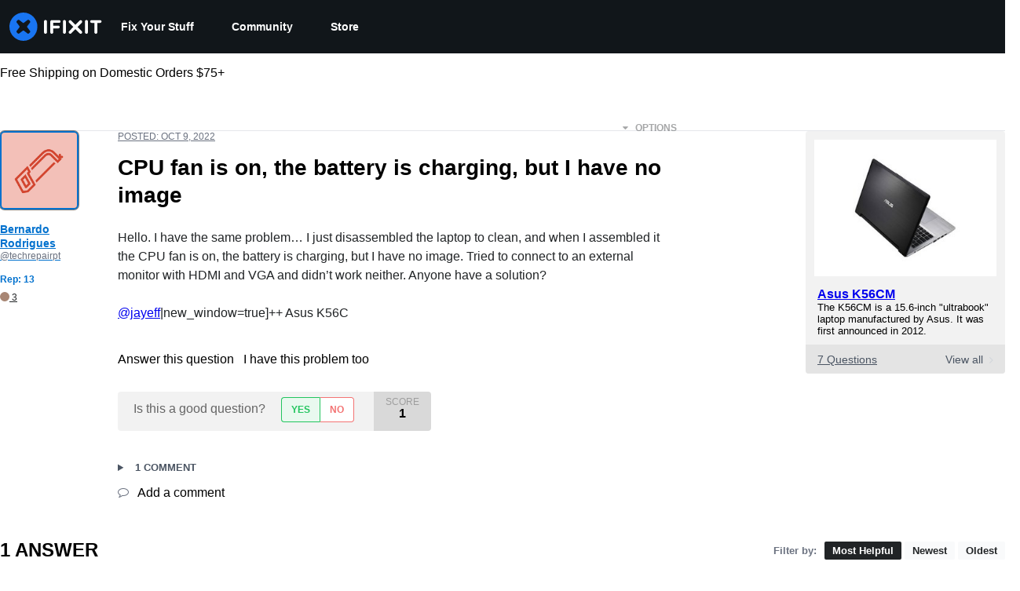

--- FILE ---
content_type: text/html; charset=utf-8
request_url: https://www.ifixit.com/Answers/View/750848/CPU+fan+is+on,+the+battery+is+charging,+but+I+have+no+image
body_size: 31133
content:
<!DOCTYPE html>
<!--[if IE 8 ]>   <html class="lt-ie10 lt-ie9 ie8" lang="en" xmlns:fb="http://ogp.me/ns/fb#"><![endif]-->
<!--[if IE 9 ]>   <html class="lt-ie10 ie9" lang="en" xmlns:fb="http://ogp.me/ns/fb#"><![endif]-->
<!--[if (gte IE 10)|!(IE)]><!--><html dir="ltr" lang="en" xmlns:fb="http://ogp.me/ns/fb#"><!--<![endif]-->

   <head>
      
   <link rel="preconnect" href="https://assets.cdn.ifixit.com" crossorigin>
   <link rel="preconnect" href="https://guide-images.cdn.ifixit.com" crossorigin>
   <link rel="preconnect" href="https://cdn.shopify.com" crossorigin>

   <link rel="preload"
      href="https://guide-images.cdn.ifixit.com/igi/mBSNTKOUtuBhgqDf.standard"
      as="image"
      fetchpriority="high"
         >
   <link rel="preload"
      href="https://assets.cdn.ifixit.com/Assets/translations/en-translations.js?13603"
      as="script"
      fetchpriority="high"
         >
   <link rel="preload"
      href="https://assets.cdn.ifixit.com/Assets/scripts/runtime.js.7645a76ca0e246df2f7b.js"
      as="script"
      fetchpriority="high"
         >

      
      <script>
   window.dataLayer = window.dataLayer || [];
   function gtag(){dataLayer.push(arguments);}
   gtag('set', 'isEmployee', false);
   (function() {
      function hasPiwikConsent() {
         try {
            var fromPiwik = null
            document.cookie.split(';').forEach(function(cookie) {
               var parts = cookie.split('=');
               if (parts[0].trim() === 'ppms_privacy_6bf6bc54-82ca-4321-8620-b12d5c9b57b6') {
                  var cookieObject = JSON.parse(decodeURIComponent(parts[1]));
                  if (cookieObject && cookieObject.consents) {
                     fromPiwik = Object.values(cookieObject.consents).every(function(consent) {
                        return consent.status == 1;
                     });
                  }
               }
            });
         } catch (e) {
            console.error("Error parsing piwik cookie", e);
            return null;
         }
         return fromPiwik;
      }
      var needsConsent = false;
      var hasConsent = hasPiwikConsent();
      var cookiesOk = hasConsent !== null ? hasConsent : !needsConsent;
      var consent = cookiesOk ? 'granted' : 'denied';
      console.log("GTAG Consent", consent);
      gtag('consent', 'default', {
         'ad_storage': consent,
         'ad_user_data': consent,
         'ad_personalization': consent,
         'analytics_storage': consent,
      });
      gtag('event', 'consent_default', { consentValue: consent });
   })()
</script>
<!-- Google Tag Manager -->
<script>(function(w,d,s,l,i){w[l]=w[l]||[];w[l].push({'gtm.start':
new Date().getTime(),event:'gtm.js'});var f=d.getElementsByTagName(s)[0],
j=d.createElement(s),dl=l!='dataLayer'?'&l='+l:'';j.async=true;j.src=
'https://www.googletagmanager.com/gtm.js?id='+i+dl;f.parentNode.insertBefore(j,f);
})(window,document,'script','dataLayer','GTM-59NVBFN');</script>
<!-- End Google Tag Manager -->      <!-- ActiveCampaign Tracking Code -->
<script>
   (function(e,t,o,n,p,r,i){e.visitorGlobalObjectAlias=n;e[e.visitorGlobalObjectAlias]=e[e.visitorGlobalObjectAlias]||function(){(e[e.visitorGlobalObjectAlias].q=e[e.visitorGlobalObjectAlias].q||[]).push(arguments)};e[e.visitorGlobalObjectAlias].l=(new Date).getTime();r=t.createElement("script");r.src=o;r.async=true;i=t.getElementsByTagName("script")[0];i.parentNode.insertBefore(r,i)})(window,document,"https://diffuser-cdn.app-us1.com/diffuser/diffuser.js","vgo");
   vgo('setAccount', 1000565048);

   vgo('setTrackByDefault', false);

   function hasPiwikConsent() {
      try {
         var fromPiwik = null;
         document.cookie.split(';').forEach(function(cookie) {
            var parts = cookie.split('=');
            if (parts[0].trim() === 'ppms_privacy_6bf6bc54-82ca-4321-8620-b12d5c9b57b6') {
            var cookieObject = JSON.parse(decodeURIComponent(parts[1]));
            if (cookieObject && cookieObject.consents) {
               fromPiwik = Object.values(cookieObject.consents).every(function(consent) {
                  return consent.status == 1;
               });
            }
            }
         });
         return fromPiwik;
      } catch (e) {
         console.error("Error parsing piwik cookie", e);
         return null;
      }
   }

   // Check if consent is needed based on region
   var needsConsent = false;
   var hasConsent = hasPiwikConsent();
   var cookiesOk = hasConsent !== null ? hasConsent : !needsConsent;

   if (cookiesOk) {
      vgo('process', 'allowTracking');
      vgo('setEmail', '');
   }

    vgo('process');
</script>
<!-- End ActiveCampaign Tracking Code -->
      <title>CPU fan is on, the battery is charging, but I have no image - Asus K56CM - iFixit</title>

      <meta http-equiv="Content-Type" content="text/html;charset=utf-8" />
      <meta name="viewport" content="width=device-width, initial-scale=1">
      <meta name="description" content="Hello. I have the same problem… I just disassembled the laptop to clean, and when I assembled it the CPU fan is on, the battery is charging, but I have no image. Tried to connect to an external monitor with HDMI and VGA and didn’t work neither. Anyone have a solution? @jayeff|new_window=true]++... - Asus K56CM" />
      <meta name="title" content="CPU fan is on, the battery is charging, but I have no image - Asus K56CM - iFixit" />
      <meta name="keywords" content="" />

         <meta name="robots" content="index, follow, max-image-preview:large" />

               <link id="canonical-link" rel="canonical" href="https://www.ifixit.com/Answers/View/750848/CPU+fan+is+on,+the+battery+is+charging,+but+I+have+no+image" />
      
            
                                 <meta property="fb:app_id" content="401112919922369" />
               
                                                                  <meta property="og:type" content="website" />
                                                                     <meta property="og:image" content="https://guide-images.cdn.ifixit.com/igi/mBSNTKOUtuBhgqDf.standard" />
                                                                     <meta property="og:description" content="Hello. I have the same problem… I just disassembled the laptop to clean, and when I assembled it the CPU fan is on, the battery is charging, but I have no image. Tried to connect to an external monitor with HDMI and VGA and didn’t work neither. Anyone have a solution? @jayeff|new_window=true]++... - Asus K56CM" />
                                                                     <meta property="og:url" content="https://www.ifixit.com/Answers/View/750848/CPU+fan+is+on,+the+battery+is+charging,+but+I+have+no+image" />
                                                                     <meta property="og:title" content="CPU fan is on, the battery is charging, but I have no image - Asus K56CM" />
                                                                     <meta property="og:site_name" content="iFixit" />
                              
            <meta name="verify-v1" content="jw37yaG9O4vmztqkH8xsZEeQtGHqzC3GZXfwk5xUCeM=" />

            
               <meta name="viewport" content="width=device-width, initial-scale=1.0, minimum-scale=1"/>
      
               <link rel="stylesheet" type="text/css" media="print" href="https://assets.cdn.ifixit.com/Assets/Admin/ifixit/Shared-print-4vKZnU54L24ZnG6tuvAwTw.css" />
      
      
            
            
            
      
               <script>
   var deferCss = {
      hidden: true,
      timeout: null,
      unhide: function() {
         if (deferCss.hidden) {
            var hider = document.getElementById('cssHide');
            hider && hider.parentElement.removeChild(hider);

            var criticalCss = document.getElementById('criticalCss');
            criticalCss && criticalCss.parentElement.removeChild(criticalCss);

            deferCss.hidden = false;
         }
      },
      applyAllCss: function() {
         if (!deferCss.hidden) {
            return;
         }
         clearTimeout(deferCss.timeout);
         var links = document.querySelectorAll('.cssReady, .cssPreload');
         var link;
         for (var i = 0; i < links.length; ++i) {
            link = links[i];
                        link.onload = null;
            link.rel = 'stylesheet';
         }
         deferCss.unhide();
      },
      cssLoaded: function(link, success) {
         link.className = success ? "cssReady" : "cssFailed";
         if (!success) {
            console.error(link.href + " failed to load");
         }
         var stillWaiting = document.querySelector('.cssPreload');
         if (!stillWaiting) {
            deferCss.applyCssWhenDomLoaded();
         }
      },
      applyCssWhenDomLoaded: function() {
         // Loading hasn't finished yet
         if (document.readyState === 'loading') {
            document.addEventListener('DOMContentLoaded', function() { deferCss.applyAllCss(); });
         } else {
            // `DOMContentLoaded` has already fired
            deferCss.applyAllCss();
         }
      },
      setTimeout: function(timeout) {
         deferCss.timeout = setTimeout(function() {
            console.warn("Deferred CSS took too long to load. Displaying anyway...");
            deferCss.applyCssWhenDomLoaded();
         }, timeout);
      }
   };
                  deferCss.setTimeout(25000);
         </script>
<script>
   /*! loadCSS. [c]2017 Filament Group, Inc. MIT License */
/* This file is meant as a standalone workflow for
- testing support for link[rel=preload]
- enabling async CSS loading in browsers that do not support rel=preload
- applying rel preload css once loaded, whether supported or not.
*/
(function( w ){
	"use strict";
	// rel=preload support test
	if( !w.loadCSS ){
		w.loadCSS = function(){};
	}
	// define on the loadCSS obj
	var rp = loadCSS.relpreload = {};
	// rel=preload feature support test
	// runs once and returns a function for compat purposes
	rp.support = (function(){
		var ret;
		try {
			ret = w.document.createElement( "link" ).relList.supports( "preload" );
		} catch (e) {
			ret = false;
		}
		return function(){
			return ret;
		};
	})();

	// if preload isn't supported, get an asynchronous load by using a non-matching media attribute
	// then change that media back to its intended value on load
	rp.bindMediaToggle = function( link ){
		// remember existing media attr for ultimate state, or default to 'all'
		var finalMedia = link.media || "all";

		function enableStylesheet(){
			// unbind listeners
			if( link.addEventListener ){
				link.removeEventListener( "load", enableStylesheet );
				link.removeEventListener( "error", enableStylesheet );
			} else if( link.attachEvent ){
				link.detachEvent( "onload", enableStylesheet );
				link.detachEvent( "onerror", enableStylesheet );
			}
			link.setAttribute( "onload", null ); 
			link.media = finalMedia;
		}

		// bind load handlers to enable media
		if( link.addEventListener ){
			link.addEventListener( "load", enableStylesheet );
		} else if( link.attachEvent ){
			link.attachEvent( "onload", enableStylesheet );
		}

		// Set rel and non-applicable media type to start an async request
		// note: timeout allows this to happen async to let rendering continue in IE
		setTimeout(function(){
			link.rel = "stylesheet";
			link.media = "only x";
		});
		// also enable media after 7 seconds,
		// which will catch very old browsers (android 2.x, old firefox) that don't support onload on link
		setTimeout( function() {
			link.onload && link.onload();
			enableStylesheet();
		}, 7000 );
	};

	// loop through link elements in DOM
	rp.poly = function(){
		// double check this to prevent external calls from running
		if( rp.support() ){
			return;
		}
		var links = w.document.getElementsByTagName( "link" );
		for( var i = 0; i < links.length; i++ ){
			var link = links[ i ];
			// qualify links to those with rel=preload and as=style attrs
			if( link.rel === "preload" && link.getAttribute( "as" ) === "style" && !link.getAttribute( "data-loadcss" ) ){
				// prevent rerunning on link
				link.setAttribute( "data-loadcss", true );
				// bind listeners to toggle media back
				rp.bindMediaToggle( link );
			}
		}
	};

	// if unsupported, run the polyfill
	if( !rp.support() ){
		// run once at least
		rp.poly();

		// rerun poly on an interval until onload
		var run = w.setInterval( rp.poly, 500 );
		if( w.addEventListener ){
			w.addEventListener( "load", function(){
				rp.poly();
				w.clearInterval( run );
			} );
		} else if( w.attachEvent ){
			w.attachEvent( "onload", function(){
				rp.poly();
				w.clearInterval( run );
			} );
		}
	}


	// commonjs
	if( typeof exports !== "undefined" ){
		exports.loadCSS = loadCSS;
	}
	else {
		w.loadCSS = loadCSS;
	}
}( typeof global !== "undefined" ? global : this ) );
</script>

      
      
   <noscript>
      
   </noscript>
         <link type="text/css" href="https://assets.cdn.ifixit.com/Assets/Guide/ifixit/guide-all-NPIAn_MrfEuGy9PkRAtm4A.css"
               rel="preload" as="style" onload="deferCss.cssLoaded(this, true)"
         onerror="this.onerror = this.onload = null; deferCss.cssLoaded(this, false);"
         class="cssPreload"
         />
   <link type="text/css" href="https://assets.cdn.ifixit.com/Assets/Admin/ifixit/font-awesome-1EMSA-1xNu6QLgjlbNFTNQ.css"
               rel="preload" as="style" onload="deferCss.cssLoaded(this, true)"
         onerror="this.onerror = this.onload = null; deferCss.cssLoaded(this, false);"
         class="cssPreload"
         />
   <link type="text/css" href="https://assets.cdn.ifixit.com/Assets/Guide/ifixit/module-all-EBwgMqI05crfGYEoIBZm1g.css"
               rel="preload" as="style" onload="deferCss.cssLoaded(this, true)"
         onerror="this.onerror = this.onload = null; deferCss.cssLoaded(this, false);"
         class="cssPreload"
         />
   <link type="text/css" href="https://assets.cdn.ifixit.com/Assets/Guide/ifixit/core-MOKrpbqISKNncJN1jmwygQ.css"
               rel="preload" as="style" onload="deferCss.cssLoaded(this, true)"
         onerror="this.onerror = this.onload = null; deferCss.cssLoaded(this, false);"
         class="cssPreload"
         />
   <link type="text/css" href="https://assets.cdn.ifixit.com/Assets/Admin/ifixit/tailwind-cli-N02v3gtaJYIvIHINDvAjDw.css"
               rel="preload" as="style" onload="deferCss.cssLoaded(this, true)"
         onerror="this.onerror = this.onload = null; deferCss.cssLoaded(this, false);"
         class="cssPreload"
         />
   <link type="text/css" href="https://assets.cdn.ifixit.com/Assets/Admin/ifixit/header_footer_old-CaVLzokzxP2wx2a4Y6aFFA.css"
               rel="preload" as="style" onload="deferCss.cssLoaded(this, true)"
         onerror="this.onerror = this.onload = null; deferCss.cssLoaded(this, false);"
         class="cssPreload"
         />
   <link type="text/css" href="https://assets.cdn.ifixit.com/Assets/Guide/ifixit/prosemirror-all-a7PtRlWO-sy-zy7EZW8yTg.css"
               rel="preload" as="style" onload="deferCss.cssLoaded(this, true)"
         onerror="this.onerror = this.onload = null; deferCss.cssLoaded(this, false);"
         class="cssPreload"
         />
   <link type="text/css" href="https://assets.cdn.ifixit.com/Assets/Admin/ifixit/Shared-cart_banner-T0p92NIUBQ0bxnLuVlkXHw.css"
               rel="preload" as="style" onload="deferCss.cssLoaded(this, true)"
         onerror="this.onerror = this.onload = null; deferCss.cssLoaded(this, false);"
         class="cssPreload"
         />
   <link type="text/css" href="https://assets.cdn.ifixit.com/Assets/Guide/ifixit/Answers-view-Asm4euq0ZF6J4Z48YFJkaA.css"
               rel="preload" as="style" onload="deferCss.cssLoaded(this, true)"
         onerror="this.onerror = this.onload = null; deferCss.cssLoaded(this, false);"
         class="cssPreload"
         />
   <link type="text/css" href="https://assets.cdn.ifixit.com/Assets/Guide/ifixit/Answers-common-3Y0wmuz6JULohFyAKqRgJw.css"
               rel="preload" as="style" onload="deferCss.cssLoaded(this, true)"
         onerror="this.onerror = this.onload = null; deferCss.cssLoaded(this, false);"
         class="cssPreload"
         />
   <link type="text/css" href="https://assets.cdn.ifixit.com/Assets/Guide/ifixit/Wiki-wiki-iSRcb6UBqrtZ437CUkj7uA.css"
               rel="preload" as="style" onload="deferCss.cssLoaded(this, true)"
         onerror="this.onerror = this.onload = null; deferCss.cssLoaded(this, false);"
         class="cssPreload"
         />

   <noscript>
         <link type="text/css" href="https://assets.cdn.ifixit.com/Assets/Guide/ifixit/guide-all-NPIAn_MrfEuGy9PkRAtm4A.css"
               rel="stylesheet"
         />
   <link type="text/css" href="https://assets.cdn.ifixit.com/Assets/Admin/ifixit/font-awesome-1EMSA-1xNu6QLgjlbNFTNQ.css"
               rel="stylesheet"
         />
   <link type="text/css" href="https://assets.cdn.ifixit.com/Assets/Guide/ifixit/module-all-EBwgMqI05crfGYEoIBZm1g.css"
               rel="stylesheet"
         />
   <link type="text/css" href="https://assets.cdn.ifixit.com/Assets/Guide/ifixit/core-MOKrpbqISKNncJN1jmwygQ.css"
               rel="stylesheet"
         />
   <link type="text/css" href="https://assets.cdn.ifixit.com/Assets/Admin/ifixit/tailwind-cli-N02v3gtaJYIvIHINDvAjDw.css"
               rel="stylesheet"
         />
   <link type="text/css" href="https://assets.cdn.ifixit.com/Assets/Admin/ifixit/header_footer_old-CaVLzokzxP2wx2a4Y6aFFA.css"
               rel="stylesheet"
         />
   <link type="text/css" href="https://assets.cdn.ifixit.com/Assets/Guide/ifixit/prosemirror-all-a7PtRlWO-sy-zy7EZW8yTg.css"
               rel="stylesheet"
         />
   <link type="text/css" href="https://assets.cdn.ifixit.com/Assets/Admin/ifixit/Shared-cart_banner-T0p92NIUBQ0bxnLuVlkXHw.css"
               rel="stylesheet"
         />
   <link type="text/css" href="https://assets.cdn.ifixit.com/Assets/Guide/ifixit/Answers-view-Asm4euq0ZF6J4Z48YFJkaA.css"
               rel="stylesheet"
         />
   <link type="text/css" href="https://assets.cdn.ifixit.com/Assets/Guide/ifixit/Answers-common-3Y0wmuz6JULohFyAKqRgJw.css"
               rel="stylesheet"
         />
   <link type="text/css" href="https://assets.cdn.ifixit.com/Assets/Guide/ifixit/Wiki-wiki-iSRcb6UBqrtZ437CUkj7uA.css"
               rel="stylesheet"
         />

   </noscript>

      <script>
   </script>


      

            
               
   
   <!-- Google tag (gtag.js) -->
   <script async src="https://www.googletagmanager.com/gtag/js?id=G-5ZXNWJ73GK"></script>
   <script>
      window.dataLayer = window.dataLayer || [];
      function gtag(){dataLayer.push(arguments);}
      gtag('js', new Date());

            const ga4Params = {};
      const userProperties = {"preferred_store":"ifixit-us","preferred_store_locale":"en-us","preferred_language":"EN","on_mobile_app":"false","customer_type":"regular"};
               gtag('config', 'G-5ZXNWJ73GK', ga4Params);
            gtag('set', 'user_properties', userProperties);
   </script>
   <!-- End Google tag (gtag.js) -->
         
      <script type="text/javascript">
         window.fbq=window.fbq||function(){};
      </script>                     <link rel="apple-touch-icon" sizes="57x57" href="https://assets.cdn.ifixit.com/static/icons/ifixit/apple-touch-icon-57x57.png">
<link rel="apple-touch-icon" sizes="60x60" href="https://assets.cdn.ifixit.com/static/icons/ifixit/apple-touch-icon-60x60.png">
<link rel="apple-touch-icon" sizes="72x72" href="https://assets.cdn.ifixit.com/static/icons/ifixit/apple-touch-icon-72x72.png">
<link rel="apple-touch-icon" sizes="76x76" href="https://assets.cdn.ifixit.com/static/icons/ifixit/apple-touch-icon-76x76.png">
<link rel="apple-touch-icon" sizes="114x114" href="https://assets.cdn.ifixit.com/static/icons/ifixit/apple-touch-icon-114x114.png">
<link rel="apple-touch-icon" sizes="120x120" href="https://assets.cdn.ifixit.com/static/icons/ifixit/apple-touch-icon-120x120.png">
<link rel="apple-touch-icon" sizes="144x144" href="https://assets.cdn.ifixit.com/static/icons/ifixit/apple-touch-icon-144x144.png">
<link rel="apple-touch-icon" sizes="152x152" href="https://assets.cdn.ifixit.com/static/icons/ifixit/apple-touch-icon-152x152.png">
<link rel="apple-touch-icon" sizes="180x180" href="https://assets.cdn.ifixit.com/static/icons/ifixit/apple-touch-icon-180x180.png">
<link rel="icon" type="image/png" href="https://assets.cdn.ifixit.com/static/icons/ifixit/favicon-32x32.png" sizes="32x32">
<link rel="icon" type="image/png" href="https://assets.cdn.ifixit.com/static/icons/ifixit/android-chrome-192x192.png" sizes="192x192">
<link rel="icon" type="image/png" href="https://assets.cdn.ifixit.com/static/icons/ifixit/favicon-96x96.png" sizes="96x96">
<link rel="icon" type="image/png" href="https://assets.cdn.ifixit.com/static/icons/ifixit/favicon-16x16.png" sizes="16x16">
<link rel="manifest" href="https://assets.cdn.ifixit.com/static/icons/ifixit/manifest.json">
<link rel="mask-icon" href="https://assets.cdn.ifixit.com/static/icons/ifixit/safari-pinned-tab.svg" color="#5bbad5">
<meta name="apple-mobile-web-app-title" content="ifixit">
<meta name="application-name" content="ifixit">
<meta name="msapplication-TileColor" content="#ffffff">
<meta name="msapplication-TileImage" content="https://assets.cdn.ifixit.com/static/icons/ifixit/mstile-144x144.png">
<meta name="theme-color" content="#ffffff">
   
      <script defer type="text/javascript" src="https://assets.cdn.ifixit.com/Assets/scripts/runtime.js.7645a76ca0e246df2f7b.js"></script>
<script nomodule src="/v3/polyfill.min.js?flags=gated&amp;features=Array.prototype.flat,Array.prototype.flatMap,default,es2022,fetch,IntersectionObserver,Intl.RelativeTimeFormat,Intl.RelativeTimeFormat.~locale.en,NodeList.prototype.forEach,Number.isInteger,Object.entries,Object.fromEntries,Promise.prototype.finally,queueMicrotask,ResizeObserver,String.prototype.matchAll,WeakMap,WeakSet"></script>

   <script defer type="text/javascript" src="https://assets.cdn.ifixit.com/Assets/translations/en-translations.js?13603"></script>


   <script defer type="text/javascript" src="https://assets.cdn.ifixit.com/Assets/scripts/7038.16076b99080aa1e9558b.js"></script>
   <script defer type="text/javascript" src="https://assets.cdn.ifixit.com/Assets/scripts/3614.a1dc64dd6a9cae8483f0.js"></script>
   <script defer type="text/javascript" src="https://assets.cdn.ifixit.com/Assets/scripts/7525.ad53f4b12e2f931e9f7c.js"></script>
   <script defer type="text/javascript" src="https://assets.cdn.ifixit.com/Assets/scripts/6387.e44fd5465ed4261ccee9.js"></script>
   <script defer type="text/javascript" src="https://assets.cdn.ifixit.com/Assets/scripts/9459.84df6750522355d4a1cd.js"></script>
   <script defer type="text/javascript" src="https://assets.cdn.ifixit.com/Assets/scripts/9089.3fc1c2ab8b7a6142866d.js"></script>
   <script defer type="text/javascript" src="https://assets.cdn.ifixit.com/Assets/scripts/5435.fcbc0653273af972c740.js"></script>
   <script defer type="text/javascript" src="https://assets.cdn.ifixit.com/Assets/scripts/6242.cb2c6181ccc15c5c2724.js"></script>
   <script defer type="text/javascript" src="https://assets.cdn.ifixit.com/Assets/scripts/9265.b2136347bdc299719ca1.js"></script>
   <script defer type="text/javascript" src="https://assets.cdn.ifixit.com/Assets/scripts/8668.f4673977f53b2e3874d6.js"></script>
   <script defer type="text/javascript" src="https://assets.cdn.ifixit.com/Assets/scripts/5055.9d0a4a45966c14b1ad33.js"></script>
   <script defer type="text/javascript" src="https://assets.cdn.ifixit.com/Assets/scripts/7319.2015c92b69ac48c6c99c.js"></script>
   <script defer type="text/javascript" src="https://assets.cdn.ifixit.com/Assets/scripts/319.b7e037ef0a7b37aa9822.js"></script>
   <script defer type="text/javascript" src="https://assets.cdn.ifixit.com/Assets/scripts/5733.e293b869c17dfc1272af.js"></script>
   <script defer type="text/javascript" src="https://assets.cdn.ifixit.com/Assets/scripts/5036.8e83404b8a143edb7e51.js"></script>
   <script defer type="text/javascript" src="https://assets.cdn.ifixit.com/Assets/scripts/6332.a360461168999602ebee.js"></script>
   <script defer type="text/javascript" src="https://assets.cdn.ifixit.com/Assets/scripts/8892.7a34d9710b762d488fb9.js"></script>
   <script defer type="text/javascript" src="https://assets.cdn.ifixit.com/Assets/scripts/3118.b1defb626afac8f761d1.js"></script>
   <script defer type="text/javascript" src="https://assets.cdn.ifixit.com/Assets/scripts/4686.d0461c3d85e2d981442d.js"></script>
   <script defer type="text/javascript" src="https://assets.cdn.ifixit.com/Assets/scripts/7287.e88b7fc47342b7456ae4.js"></script>
   <script defer type="text/javascript" src="https://assets.cdn.ifixit.com/Assets/scripts/3752.2f365e0fc14c395f8840.js"></script>
   <script defer type="text/javascript" src="https://assets.cdn.ifixit.com/Assets/scripts/6600.52f30db75f7a8374c1d4.js"></script>
   <script defer type="text/javascript" src="https://assets.cdn.ifixit.com/Assets/scripts/4275.dff29a87444ac03db898.js"></script>
   <script defer type="text/javascript" src="https://assets.cdn.ifixit.com/Assets/scripts/9826.1798976cd17df3966f2f.js"></script>
   <script defer type="text/javascript" src="https://assets.cdn.ifixit.com/Assets/scripts/5793.bc4667b8eca841ca7e07.js"></script>
   <script defer type="text/javascript" src="https://assets.cdn.ifixit.com/Assets/scripts/5960.f6324a3620f4dd7c3541.js"></script>
   <script defer type="text/javascript" src="https://assets.cdn.ifixit.com/Assets/scripts/9690.94f2d091c11804d205a8.js"></script>
   <script defer type="text/javascript" src="https://assets.cdn.ifixit.com/Assets/scripts/5543.b6a2ae1cfea85536c90b.js"></script>
   <script defer type="text/javascript" src="https://assets.cdn.ifixit.com/Assets/scripts/5019.cf678f4ad7ac3fd47c28.js"></script>
   <script defer type="text/javascript" src="https://assets.cdn.ifixit.com/Assets/scripts/3993.c1b30d1b643dfc5c8c3f.js"></script>
   <script defer type="text/javascript" src="https://assets.cdn.ifixit.com/Assets/scripts/1839.7cc2e545a893513c0b35.js"></script>
   <script defer type="text/javascript" src="https://assets.cdn.ifixit.com/Assets/scripts/9134.224496ba55ccede82c9d.js"></script>
   <script defer type="text/javascript" src="https://assets.cdn.ifixit.com/Assets/scripts/3776.d027b7423a2cc2b760b9.js"></script>
   <script defer type="text/javascript" src="https://assets.cdn.ifixit.com/Assets/scripts/2141.071d2e95c89bf4fe9376.js"></script>
   <script defer type="text/javascript" src="https://assets.cdn.ifixit.com/Assets/scripts/8684.f8a6e730b52a76703d40.js"></script>
   <script defer type="text/javascript" src="https://assets.cdn.ifixit.com/Assets/scripts/619.9cd9252f2b26c2bbaf85.js"></script>
   <script defer type="text/javascript" src="https://assets.cdn.ifixit.com/Assets/scripts/1093.0e75556ea17d00cb9c97.js"></script>
   <script defer type="text/javascript" src="https://assets.cdn.ifixit.com/Assets/scripts/4374.66bdbfc7ba86f71a75d7.js"></script>
   <script defer type="text/javascript" src="https://assets.cdn.ifixit.com/Assets/scripts/4393.c8e76f255cf04d854f16.js"></script>
   <script defer type="text/javascript" src="https://assets.cdn.ifixit.com/Assets/scripts/1533.8670d3a1f5f5adc23a8d.js"></script>
   <script defer type="text/javascript" src="https://assets.cdn.ifixit.com/Assets/scripts/1468.e90812dd946d312df30b.js"></script>
   <script defer type="text/javascript" src="https://assets.cdn.ifixit.com/Assets/scripts/4534.0fc3e75c017666d03ed3.js"></script>
   <script defer type="text/javascript" src="https://assets.cdn.ifixit.com/Assets/scripts/663.09e66025c69273b2ee44.js"></script>
   <script defer type="text/javascript" src="https://assets.cdn.ifixit.com/Assets/scripts/7352.e46bd3c15e927857d623.js"></script>
   <script defer type="text/javascript" src="https://assets.cdn.ifixit.com/Assets/scripts/7877.178de5c0b15a288a7358.js"></script>
   <script defer type="text/javascript" src="https://assets.cdn.ifixit.com/Assets/scripts/answers-view-post.js.d6c3baa8fd3f298fe63c.js"></script>
   <script defer type="text/javascript" src="https://assets.cdn.ifixit.com/Assets/scripts/ribbon-banner.js.c75662fbf14b32a75c21.js"></script>
   <script defer type="text/javascript" src="https://assets.cdn.ifixit.com/Assets/scripts/consent-banner.js.030767826e33052fd457.js"></script>
   <script defer type="text/javascript" src="https://assets.cdn.ifixit.com/Assets/scripts/error-capture.js.6b7383cf9d15ef9cfab3.js"></script>
   <script defer type="text/javascript" src="https://assets.cdn.ifixit.com/Assets/scripts/6947.664a2785440cf0fa436f.js"></script>
   <script defer type="text/javascript" src="https://assets.cdn.ifixit.com/Assets/scripts/answers-navbar.js.16fceee6d00fc8c800ad.js"></script>
   <script defer type="text/javascript" src="https://assets.cdn.ifixit.com/Assets/scripts/question-view-survey-pop-up.js.749049408cdcc5f72b42.js"></script>
   <script defer type="text/javascript" src="https://assets.cdn.ifixit.com/Assets/scripts/product-ad-cards.js.25fb152ae360f0c46088.js"></script>


      
            <style id="criticalCss">
         .skip-to-content {
  .skip-to-content:active,
  .skip-to-content:focus {
    background-color: #000;
    color: #fff;
    font-size: 36px;
    height: auto;
    left: 0;
    margin: 5px;
    overflow: auto;
    padding: 5px;
    text-align: center;
    top: 0;
    width: auto;
    z-index: 999;
  }
}
.formField input,
.formField textarea {
  margin: 0;
}
.fa-2x {
  font-size: 2em;
}
.fa-check:before {
  content: "\f00c";
}
.fa-plus:before {
  content: "\f067";
}
.fa-angle-right:before {
  content: "\f105";
}
.comment p {
  margin: 0;
}
.device-link-row {
  background-color: #e4e4e4;
  border-radius: 0 0 4px 4px;
  color: #4b5563;
  display: block;
  font-size: 14px;
  padding: 11px 15px 10px;
}
@media only screen and (max-width: 575px) {
  .device-link-row {
    background-color: transparent;
    display: inline-block;
    float: left;
    padding: 0;
  }
}
.device-view-all {
  float: right;
}
.device-view-all i {
  color: #d1d5db;
  margin-left: 4px;
  position: relative;
  top: 1px;
}
.comment {
  border-left: 4px solid #f9fafb;
  font-size: 14px;
  margin: 20px 0 0;
  padding-left: 6px;
}
.question-comments details summary {
  list-style-type: "+";
}
.post-accepted {
  padding: 54px 20px 20px;
  position: relative;
}
@media only screen and (max-width: 575px) {
  .post-accepted {
    border-bottom: 1px solid #e5e7eb;
  }
}
.post-accepted {
  background-color: #fafff7 !important;
  border-color: #bce5a5 !important;
}
.post-accepted .post-badge {
  background-color: #d8f1ca;
  color: #22c55e;
}
.post-author-badge-container {
  color: #212426;
  display: table;
  margin-top: 8px;
}
.post-author-badge-container .post-author-badge-content {
  display: table-row;
}
.post-author-badge-container .post-author-badge-content p {
  font-size: 12px;
}
.post-author-badge-container .badge-tier-count {
  display: table-cell;
  padding-right: 8px;
}
.post-author-badge-container .badge-tier-count:last-child {
  padding: 0;
}
.post-author-badge-container .badge-tier-count img {
  display: inline;
  font-size: 12px;
  height: 12px;
  position: relative;
  top: 1px;
  vertical-align: baseline;
  width: 12px;
}
@media only screen and (max-width: 1000px) {
  .post-author-badge-container {
    display: none;
  }
}
.post-text.renderedText blockquote p {
  margin-bottom: 0;
}
.uppercase {
  text-transform: uppercase;
}
.post-answer {
  border: 1px solid #e5e7eb;
  border-radius: 8px;
  margin-bottom: 26px;
  padding: 20px;
}
@media only screen and (max-width: 575px) {
  .post-answer {
    border: 0;
    border-bottom: 1px solid #e5e7eb;
    border-radius: 0;
    padding: 0;
  }
}
.post-actions-container .view-accepted {
  background-color: #c2e3ff;
  border-color: currentcolor;
  color: #0071ce;
}
.post-actions-container .view-accepted strong {
  line-height: 1;
  margin-right: 6px;
}
.comments-title {
  color: #4b5563;
  font-size: 12px;
  font-weight: 400;
  text-transform: uppercase;
}
.comment {
  border-bottom: 1px dashed rgba(0, 0, 0, 0.2);
  margin-bottom: 0;
  padding: 18px 20px 8px 0;
}
.comment:last-of-type {
  border-bottom: none;
  margin-bottom: 20px;
}
.comment .comment-meta a.permalink {
  color: #4b5563;
}
.comments-more {
  color: #4b5563;
  font-size: 13px;
  font-weight: 700;
  margin: 16px 0;
}
.comments-more span {
  padding-left: 4px;
}
.comments-more a,
.comments-more i {
  color: #4b5563;
}
.comments-more i {
  margin-right: 6px;
  position: relative;
  top: 2px;
}
.comments-more a {
  font-size: 11px;
  text-decoration: none;
}
.comment-content,
.comment-icon {
  float: left;
}
.comment-icon {
  text-align: center;
  width: 8%;
}
@media only screen and (max-width: 575px) {
  .comment-icon {
    width: 12%;
  }
}
.comment-icon i {
  color: #e5e7eb;
  font-size: 24px;
}
.comment-content {
  width: 92%;
}
@media only screen and (max-width: 575px) {
  .comment-content {
    width: 88%;
  }
}
.comment-content p {
  font-size: 14px;
}
.comment-content p:not(:has(br)):not(:first-child) {
  margin-top: 1em;
}
.comment-actions {
  float: right;
  font-weight: 400 !important;
  opacity: 0;
}
.comment-meta {
  color: #6b7280;
}
#answerPreviewContainer {
  padding: 24px;
}
#answerPreviewContainer h2.muted {
  border-bottom: 1px solid #f9fafb;
  text-align: center;
}
@media only screen and (min-width: 1001px) and (max-width: 1200px),
  only screen and (min-width: 1201px) {
  #answerPreviewContainer .qaText {
    padding-left: 150px;
  }
}
.preview-container {
  overflow: hidden;
}
.renderedText blockquote {
  border-left: 5px solid #e5e7eb;
  margin: 20px 0;
  padding: 2px 8px 2px 12px;
}
.renderedText blockquote p {
  margin: 0;
}
.skip-to-content {
  .skip-to-content:active,
  .skip-to-content:focus {
    background-color: #000;
    color: #fff;
    font-size: 36px;
    height: auto;
    left: 0;
    margin: 5px;
    overflow: auto;
    padding: 5px;
    text-align: center;
    top: 0;
    width: auto;
    z-index: 999;
  }
}
.skip-to-content {
  .skip-to-content:active,
  .skip-to-content:focus {
    background-color: #000;
    color: #fff;
    font-size: 36px;
    height: auto;
    left: 0;
    margin: 5px;
    overflow: auto;
    padding: 5px;
    text-align: center;
    top: 0;
    width: auto;
    z-index: 999;
  }
}
:where(#main) {
  max-width: 100%;
}
footer > div {
  max-width: var(--main-container-width) !important;
}
:root {
  --main-container-width: 1280px;
  --overflow-x: var(--overflow-x);
}
:where(svg[class*="fa-"], i[class*="fa-"]).fa-xl {
  font-size: 24px;
}
.right {
  float: right !important;
}
.left {
  float: left !important;
}
.hidden,
[hidden] {
  display: none !important;
}
#page {
  flex: 1;
  overflow-x: var(--overflow-x);
  position: relative;
}
#contentFloat {
  padding-bottom: 24px;
}
#contentFloat:not(:has(.component-HomePageHero, .wp-embed, [class^="full-"])) {
  padding-inline: 16px;
}
@media (min-width: 768px) {
  #contentFloat:not(:has(.component-HomePageHero, .wp-embed, [class^="full-"])) {
    padding-inline: 20px;
  }
}
@media (min-width: 1028px) {
  #contentFloat:not(:has(.component-HomePageHero, .wp-embed, [class^="full-"])) {
    padding-inline: 32px;
  }
}
#contentFloat .content-container {
  display: flex;
  gap: 24px;
}
@media only screen and (max-width: 1000px) {
  #contentFloat .content-container {
    flex-wrap: wrap;
    -ms-flex-wrap: wrap;
  }
}
.fullWidth #contentFloat {
  width: 100%;
}
@media only screen and (max-width: 1000px) {
  .responsive #contentFloat {
    width: 100%;
  }
}
#content {
  flex: 1;
  max-width: 100%;
}
.fullWidth #content {
  width: 100%;
}
#background {
  display: flex;
  flex-direction: column;
  min-height: 100vh;
  padding: 0;
}
:where(#main) {
  margin-inline: auto;
  width: var(--main-container-width);
}
@media only screen and (max-width: 1000px) {
  .responsive #content,
  .responsive #main,
  .responsive #mainBody {
    margin: auto !important;
    width: 100%;
  }
}
#mainBody {
  border-radius: 8px;
  border-radius: 0;
  box-shadow: none;
  min-height: 300px;
  padding-top: 0.1px;
  position: relative;
  text-align: left;
  text-align: start;
}
.throbber {
  animation: a 0.8s linear infinite;
  border: 8px solid hsla(0, 0%, 100%, 0.2);
  border-radius: 50px;
  border-top-color: #fff;
  height: 50px;
  margin: 0 auto 20px;
  width: 50px;
}
@keyframes a {
  0% {
    transform: rotate(0deg);
  }
  to {
    transform: rotate(1turn);
  }
}
@media only screen and (max-width: 575px) {
  .hidden-mobile {
    display: none !important;
  }
}
.visible-mobile {
  display: none !important;
}
@media only screen and (max-width: 575px) {
  .visible-mobile {
    display: block !important;
  }
}
.clearer {
  clear: both;
  font-size: 0;
  height: 0;
  line-height: 0;
  margin: 0;
  padding: 0;
}
.filter-options {
  overflow: auto;
  padding: 0;
}
.filter-options .filter-option {
  background-color: #f9fafb;
  border-radius: 2px;
  color: #212426;
  display: inline-block;
  float: left;
  font-size: 13px;
  font-weight: 600;
  margin-right: 4px;
  padding: 4px 10px;
}
@media only screen and (max-width: 575px) {
  .filter-options .filter-option {
    display: block;
    float: none;
  }
}
.filter-options .filter-option:last-child {
  margin-right: 0;
}
.filter-options .filter-option.filter-label {
  background-color: transparent;
  color: #6b7280;
}
.filter-options .filter-option.filter-label.touch-target {
  margin: 0;
}
.filter-options .filter-option.filter-label i {
  float: right;
  font-size: 14px;
}
@media only screen and (max-width: 575px) {
  .filter-options .filter-option.filter-label {
    -ms-flex-pack: justify;
    -ms-align-items: center;
    align-items: center;
    background-color: #fff;
    border: 1px solid #d1d5db;
    border-radius: 4px;
    color: #11161a;
    display: flex;
    font-size: 14px;
    font-weight: 600;
    -ms-justify-content: space-between;
    justify-content: space-between;
    padding: 8px 12px;
    width: 100%;
  }
}
.filter-options .filter-option-active {
  background-color: #212426;
  color: #fff;
}
.filter-options .filter-items {
  display: block;
  float: left;
  overflow: hidden;
  position: relative;
}
@media only screen and (max-width: 575px) {
  .filter-options .filter-items {
    background-color: #fff;
    display: none;
    float: none;
    padding: 0 15px;
    position: absolute;
    right: 0;
    text-align: center;
    width: 100%;
    z-index: 1000;
  }
  .filter-options .filter-option {
    margin: 4px 0;
    padding: 10px;
  }
  .touch-target {
    background-color: #fff;
    border: 1px solid #d1d5db;
    border-radius: 4px;
    color: #212426;
    font-size: 14px;
    font-weight: 600;
    padding: 8px 12px;
    width: 100%;
  }
  .touch-target .fa {
    float: right;
    transform: translateY(3px);
  }
}
@media only screen and (max-width: 1000px) {
  .responsive input[type],
  .responsive textarea {
    font-size: 16px;
  }
}
.formBody {
  background-color: #f9fafb;
  border-radius: 4px;
  overflow: visible;
  padding: 0 8px 8px;
}
.formField {
  margin: 0;
  padding: 16px 0 0;
}
.formField textarea {
  margin: 0;
}
textarea {
  border: 1px solid #c1c1c1;
  border-radius: 4px;
  box-shadow: inset 0 1px 2px #f9fafb;
  color: #212426;
  margin-top: 4px;
  overflow: visible;
  padding: 4px 8px;
}
.modalBox {
  -webkit-overflow-scrolling: touch;
  border: 0;
  border-radius: 0;
  bottom: 0;
  left: 0;
  overflow: auto;
  padding: 30px 15px;
  position: fixed;
  right: 0;
  top: 0;
  z-index: 100000;
}
.modalContentBox {
  height: auto !important;
  margin: 0 auto;
  max-width: 872px;
  overflow: hidden;
  padding: 0;
  position: relative;
  text-align: center;
}
.modalBox > .throbber {
  margin-top: 200px;
}
#pageStats {
  align-items: center;
  background-color: #fff;
  border-bottom: 1px solid #e5e7eb;
  border-top: 1px solid #e5e7eb;
  display: flex;
  font-size: 13px;
  height: auto;
  justify-content: center;
  left: 0;
  margin-bottom: -40px;
  padding: 1px 0 0;
  right: 0;
  width: 100%;
}
@media only screen and (min-width: 576px) and (max-width: 1000px) {
  #pageStats {
    display: block;
  }
}
@media only screen and (max-width: 575px) {
  #pageStats {
    flex-direction: column;
    position: relative;
  }
}
#pageStats .stats-module-title {
  display: flex;
  margin-right: 30px;
}
@media only screen and (max-width: 1000px) {
  #pageStats .stats-module-title {
    display: block;
    margin-right: 0;
    padding: 10px 0;
  }
}
#pageStats .stats-numbers-container {
  display: flex;
}
@media only screen and (max-width: 575px) {
  #pageStats .stats-numbers-container {
    flex-direction: column;
  }
}
#pageStats p {
  border-right: 1px solid #e5e7eb;
  color: #4b5563;
  display: inline-block;
  font-size: 13px;
  margin: 5px auto;
  padding: 5px 30px;
  text-align: center;
}
@media only screen and (max-width: 575px) {
  #pageStats p {
    border-right: none;
    display: block;
  }
}
@media only screen and (min-width: 576px) and (max-width: 1000px) {
  #pageStats p {
    flex-basis: 100%;
  }
}
#pageStats p:last-child {
  border-right: 0;
}
#pageStats span.statValue {
  color: #4b5563;
  font-weight: 700;
  margin: 0 6px;
}
#pageStats .fa-bar-chart-o {
  color: #d1d5db;
  font-size: 14px;
  margin-right: 4px;
  position: relative;
  top: 1px;
}
#notifications {
  background-color: #fdf7e6;
  border-bottom: 2px solid #f9cd46;
  color: #6f5504;
  position: relative;
  width: 100%;
  z-index: 1100;
}
#notifications .close {
  font-size: 16px;
  position: absolute;
  right: 5px;
  top: 25%;
}
:where(input.button, button.button, span.button, a.button, .button[role="button"]) {
  -webkit-appearance: none;
  background-color: #fff;
  border: 1px solid #d1d5db;
  border-radius: 4px;
  color: #212426;
  display: inline-block;
  font-size: 14px;
  font-weight: 600;
  padding: 8px 16px;
  position: relative;
  text-align: center;
}
:where(input.button, button.button, span.button, a.button, .button[role="button"]) {
  text-decoration: none;
}
:where(input.button, button.button, span.button, a.button, .button[role="button"]).button-action {
  background-color: #0071ce;
  border-color: transparent;
  color: #fff;
}
:where(input.button, button.button, span.button, a.button, .button[role="button"]).button-action-solid {
  background-color: #0071ce;
  border-color: #0071ce;
  color: #fff;
}
:where(input.button, button.button, span.button, a.button, .button[role="button"]).button-link {
  background-color: transparent;
  background-image: none;
  border: 0;
  border-radius: 0;
  box-shadow: none;
  padding: 12px 24px;
}
:where(input.button, button.button, span.button, a.button, .button[role="button"])
  .fa {
  font-size: 14px;
  margin-right: 8px;
  opacity: 0.5;
  position: relative;
  top: 1px;
}
.button + .button {
  margin-left: 8px;
}
@font-face {
  font-display: swap;
  font-family: icomoon;
  font-style: normal;
  font-weight: 400;
  src: url(https://assets.cdn.ifixit.com/static/fonts/ifixit/v2.0.2/icomoon.woff?20210215=)
      format("woff"),
    url(https://assets.cdn.ifixit.com/static/fonts/ifixit/v2.0.2/icomoon.ttf?20160111=)
      format("truetype"),
    url(https://assets.cdn.ifixit.com/static/fonts/ifixit/v2.0.2/icomoon.svg?20160111=#icomoon)
      format("svg");
}
[data-icon]:before {
  speak: none;
  content: attr(data-icon);
  font-family: icomoon;
  font-style: normal;
  font-variant: normal;
  font-weight: 400;
  line-height: 1;
  text-transform: none;
}
.fa {
  -webkit-font-smoothing: antialiased;
  -moz-osx-font-smoothing: grayscale;
  display: inline-block;
  font: normal normal normal 14px/1 icomoon;
  font-size: inherit;
  text-rendering: auto;
}
.fa-envelope-o:before {
  content: "\f003";
}
.fa-star:before {
  content: "\f005";
}
.fa-times:before {
  content: "\f00d";
}
.fa-clock-o:before {
  content: "\f017";
}
.fa-chevron-right:before {
  content: "\f054";
}
.fa-arrow-right:before {
  content: "\f061";
}
.fa-arrow-up:before {
  content: "\f062";
}
.fa-arrow-down:before {
  content: "\f063";
}
.fa-eye:before {
  content: "\f06e";
}
.fa-eye-slash:before {
  content: "\f070";
}
.fa-bar-chart-o:before {
  content: "\f080";
}
.fa-link:before {
  content: "\f0c1";
}
.fa-caret-down:before {
  content: "\f0d7";
}
.fa-undo:before {
  content: "\f0e2";
}
.fa-comment-o:before {
  content: "\f0e5";
}
.fa-circle:before {
  content: "\f111";
}
.modalContentBox {
  max-width: 983px;
}
.cancelChoosePostContainer {
  display: flex;
}
.cancelChoosePostLink {
  max-height: 40px;
}
.cancelChoosePostText {
  color: #ef4444;
  margin-left: 24px;
  max-width: 70%;
}
.question-device-container {
  background-color: #f2f2f2;
  border-radius: 4px;
  float: right;
  padding: 0;
  position: relative;
  right: 0;
  top: 0;
  width: 254px;
}
@media only screen and (max-width: 1000px) {
  .question-device-container {
    float: none;
    margin-bottom: 26px;
    overflow: hidden;
    width: 100%;
  }
}
.device-details {
  margin: 10px 15px;
}
@media only screen and (max-width: 1000px) {
  .device-details {
    margin: 12px;
  }
}
@media only screen and (max-width: 575px) {
  .device-details {
    display: block;
    float: none;
    margin: 10px 10px 0;
  }
}
.device-name {
  border: none;
  font-size: 16px;
  margin: 0;
  text-decoration: none;
}
@media only screen and (max-width: 575px) {
  .device-name {
    overflow: hidden;
    text-overflow: ellipsis;
    white-space: nowrap;
  }
}
.device-summary {
  font-size: 13px;
  margin: 0;
}
.device-image-container {
  padding: 11px 11px 0;
}
@media only screen and (max-width: 1000px) {
  .device-image-container {
    float: left;
    padding: 11px;
  }
}
@media only screen and (max-width: 575px) {
  .device-image-container {
    padding: 6px;
  }
}
.device-image {
  width: 100%;
}
@media only screen and (max-width: 575px) {
  .device-image {
    float: left;
    width: 67px;
  }
}
@media only screen and (min-width: 576px) and (max-width: 1000px) {
  .device-image {
    width: 100px;
  }
}
.device-links-wrapper {
  display: flex;
  flex-direction: column;
}
@media only screen and (max-width: 575px) {
  .device-links-wrapper {
    flex-direction: row;
    gap: 16px;
  }
}
:root {
  --background: var(--color-gray-50);
  --foreground: var(--color-gray-950);
  --card: var(--color-white);
  --card-foreground: var(--color-gray-950);
  --popover: var(--color-white);
  --popover-foreground: var(--color-gray-950);
  --primary: var(--color-brand-500);
  --primary-foreground: var(--color-white);
  --secondary: var(--color-gray-200);
  --secondary-foreground: var(--color-gray-950);
  --muted: var(--color-gray-100);
  --muted-foreground: var(--color-gray-500);
  --accent: var(--color-gray-200);
  --accent-foreground: var(--color-gray-950);
  --destructive: var(--color-red-600);
  --destructive-foreground: var(--color-white);
  --border: var(--color-gray-300);
  --input: var(--color-gray-300);
  --ring: var(--color-gray-400);
  --chart-1: var(--color-orange-600);
  --chart-2: var(--color-teal-600);
  --chart-3: var(--color-cyan-900);
  --chart-4: var(--color-amber-400);
  --chart-5: var(--color-amber-500);
  --sidebar: var(--color-gray-50);
  --sidebar-foreground: var(--color-gray-950);
  --sidebar-primary: var(--color-gray-900);
  --sidebar-primary-foreground: var(--color-gray-50);
  --sidebar-accent: var(--color-gray-100);
  --sidebar-accent-foreground: var(--color-gray-900);
  --sidebar-border: var(--color-gray-200);
  --sidebar-ring: var(--color-gray-400);
  --header-bg-color: #fff;
}
#main {
  margin-top: 0;
}
.post-closed {
  padding: 54px 20px 20px;
  position: relative;
}
@media only screen and (max-width: 575px) {
  .post-closed {
    border-bottom: 1px solid #e5e7eb;
  }
}
.post-badge {
  background-color: #d8f1ca;
  border-radius: 5px 5px 0 0;
  font-size: 15px;
  font-weight: 600;
  letter-spacing: 1px;
  margin-bottom: 20px;
  padding-block: 17px;
  text-align: center;
  text-transform: uppercase;
}
@media only screen and (min-width: 576px) {
  .post-badge {
    margin-inline: -20px;
    margin-top: -20px;
    width: calc(100% + 40px);
  }
}
.post-closed {
  border-color: #f9b9b9;
}
.post-closed .post-badge {
  background: #fdecec;
  color: #eb1515;
  font-size: 15px;
  letter-spacing: 0.05em;
  text-transform: none;
}
.post {
  position: relative;
}
.post-content {
  float: left;
  padding-left: 30px;
  width: 88%;
}
@media only screen and (max-width: 1000px) {
  .post-content {
    padding-bottom: 26px;
    padding-left: 0;
    width: 100%;
  }
}
.post-question .post-content {
  position: relative;
}
@media only screen and (min-width: 1001px) and (max-width: 1200px) {
  .post-question .post-content .post-text {
    margin-right: 20px;
  }
}
.post-author-name {
  margin-block: 8px;
}
.post-author-name a {
  color: #11161a;
  font-size: 14px;
  font-weight: 600;
}
.post-author-unique-username {
  color: #6b7280;
  display: block;
  font-size: 12px;
  font-weight: 400;
}
@media only screen and (max-width: 1000px) {
  .post-author,
  .post-avatar {
    float: left;
  }
  .post-author {
    margin-left: 8px;
  }
  .post-author p {
    margin: 0;
  }
}
@media only screen and (min-width: 576px) and (max-width: 1000px) {
  .post-author {
    margin-left: 16px;
  }
}
.post-avatar a {
  -ms-flex-pack: center;
  -ms-align-items: center;
  align-items: center;
  background-color: rgba(0, 0, 0, 0.5);
  border-radius: 6px;
  box-shadow: 0 0 0 1px rgba(0, 0, 0, 0.5);
  display: flex;
  -ms-justify-content: center;
  justify-content: center;
  overflow: hidden;
  width: fit-content;
}
@media only screen and (max-width: 575px) {
  .post-avatar a {
    border-radius: none;
    box-shadow: none;
    height: 36px;
    width: 36px;
  }
}
@media only screen and (min-width: 576px) and (max-width: 1000px) {
  .post-avatar a {
    height: 54px;
  }
}
.post-avatar img {
  max-width: 100px;
}
@media only screen and (max-width: 575px) {
  .post-avatar img {
    max-width: 36px;
  }
}
@media only screen and (min-width: 576px) and (max-width: 1000px) {
  .post-avatar img {
    max-width: 54px;
  }
}
@media only screen and (max-width: 1000px) {
  .question-container .post-details {
    padding-left: 16px;
  }
}
@media only screen and (max-width: 575px) {
  .question-container .post-details {
    padding-left: 0;
  }
}
.post-question .post-content {
  float: left;
  width: 58%;
}
@media only screen and (max-width: 1000px) {
  .post-question .post-content {
    float: none;
    width: 100%;
  }
}
.post-question,
.question-owner {
  padding-block: 20px;
}
.post-question .post-avatar img,
.question-owner .post-avatar img {
  border: 2px solid #0071ce;
  border-radius: 6px;
  box-shadow: 0 0 0 6px #0071ce;
}
@media only screen and (max-width: 575px) {
  .post-question .post-avatar img,
  .question-owner .post-avatar img {
    border-radius: none;
    box-shadow: none;
    width: 36px;
  }
}
@media only screen and (min-width: 576px) and (max-width: 1000px) {
  .post-question .post-avatar img,
  .question-owner .post-avatar img {
    width: 54px;
  }
}
.post-question .post-author-name a,
.question-owner .post-author-name a {
  color: #0071ce;
  font-weight: 700;
}
.post-details {
  float: left;
  position: relative;
  width: 120px;
  z-index: 1;
}
@media only screen and (max-width: 1000px) {
  .post-details {
    *zoom: 1;
    left: 0;
    margin-bottom: 10px;
    margin-right: 0;
    position: relative;
    top: 0;
    width: 100%;
  }
  .post-details:after,
  .post-details:before {
    content: "";
    display: table;
    line-height: 0;
  }
  .post-details:after {
    clear: both;
  }
}
.post-title {
  font-size: 28px;
  font-weight: 600;
  line-height: 1.25em;
  margin: 15px 20px 25px 0;
}
@media only screen and (max-width: 575px) {
  .post-title {
    font-size: 19px;
  }
}
.post-text {
  font-size: 16px;
  margin-bottom: 20px;
  overflow: hidden;
}
.post-text.renderedText p {
  line-height: 24px;
  margin: 0 0 18px;
}
@media only screen and (max-width: 575px) {
  .post-text.renderedText p {
    font-size: 16px;
  }
}
.post-metadata {
  *zoom: 1;
  color: #4b5563;
  font-size: 13px;
  font-weight: 700;
  margin: 0 0 12px;
}
.post-metadata:after,
.post-metadata:before {
  content: "";
  display: table;
  line-height: 0;
}
.post-metadata:after {
  clear: both;
}
@media only screen and (max-width: 575px) {
  .post-metadata {
    margin: 16px 0;
  }
}
.post-time {
  float: left;
  font-size: 12px;
  font-weight: 400;
  margin: 0;
  text-transform: uppercase;
}
.post-time a {
  color: #6b7280;
}
.post-metadata-actions {
  color: #212426;
  float: right;
  margin-top: -12px;
  padding-block: 10px;
  position: relative;
  z-index: 1;
}
.post-metadata-actions > span {
  font-size: 12px;
  opacity: 0.4;
  text-transform: uppercase;
}
.post-metadata-actions .fa {
  margin-right: 6px;
  position: relative;
  top: 1px;
}
.watch-post i {
  color: #68bc45;
}
.post-metadata-actions-dropdown {
  background-color: #fff;
  border-radius: 4px;
  box-shadow: 0 4px 6px rgba(0, 0, 0, 0.4);
  display: none;
  font-size: 14px;
  font-weight: 400;
  list-style-type: none;
  margin-top: 6px;
  padding: 5px 0;
  position: absolute;
  right: 0;
  z-index: 100;
}
.post-metadata-actions-dropdown li {
  font-size: 14px;
  padding: 5px 16px 5px 13px;
  white-space: nowrap;
}
@media only screen and (max-width: 1000px) {
  .post-metadata-actions-dropdown li {
    padding: 10px 16px 10px 13px;
  }
}
.post-metadata-actions-dropdown a {
  color: #212426;
  display: block;
  text-decoration: none;
  width: 100%;
}
.post-metadata-actions-dropdown .fa {
  color: #acacac;
  text-align: center;
  width: 18px;
}
@media only screen and (max-width: 1000px) {
  .post-metadata-actions-dropdown {
    right: 0;
  }
}
.post-actions {
  margin-bottom: 32px;
}
@media only screen and (max-width: 575px) {
  .post-actions .button {
    margin: 0 0 10px;
    width: 100%;
  }
}
.post-answers-header {
  -ms-flex-pack: justify;
  -ms-align-items: center;
  align-items: center;
  border-bottom: 1px solid #e5e7eb;
  display: flex;
  -ms-justify-content: space-between;
  justify-content: space-between;
  margin: 50px 0 30px;
  padding-bottom: 7px;
}
.post-answers-header h2 {
  border: 0;
  font-size: 24px;
  margin: 0;
  text-transform: uppercase;
}
@media only screen and (max-width: 575px) {
  .post-answers-header .filter-options {
    min-width: 110px;
    width: 33%;
  }
  .post-answers-header .filter-options .filter-items {
    width: 100%;
  }
}
.score-container {
  background-color: #e5e5e5;
  background-color: rgba(0, 0, 0, 0.1);
  display: block;
  height: 100%;
  margin-left: 18px;
  padding: 0 15px;
  text-align: center;
}
@media only screen and (max-width: 575px) {
  .score-container {
    background-color: transparent;
    height: auto;
    left: 10px;
    margin-left: 0;
    padding: 0;
    position: absolute;
    top: 15px;
  }
}
.score-title {
  color: #9e9e9e;
  display: block;
  font-size: 12px;
  margin-top: 6px;
  text-transform: uppercase;
}
@media only screen and (max-width: 575px) {
  .score-title {
    color: #737373;
    display: inline;
    font-size: 14px;
    margin-right: 3px;
    margin-top: 0;
    text-transform: none;
  }
}
.post-score {
  display: block;
  font-size: 16px;
  font-weight: 700;
  line-height: 1;
}
@media only screen and (max-width: 575px) {
  .post-score {
    display: inline;
  }
}
.yes-no-container {
  background-color: #f2f2f2;
  background-color: rgba(0, 0, 0, 0.05);
  border-radius: 4px;
  clear: left;
  display: inline-block;
  float: left;
  height: 50px;
  margin-bottom: 23px;
  overflow: hidden;
  position: relative;
}
@media only screen and (max-width: 575px) {
  .yes-no-container {
    height: 50px;
    width: 100%;
  }
}
.yes-no-container > div,
.yes-no-container > p {
  float: left;
}
@media only screen and (max-width: 575px) {
  .yes-no-container > div,
  .yes-no-container > p {
    float: right;
  }
}
.yes-no-container p {
  color: #666;
  font-size: 16px;
  margin: 13px 20px;
}
.post-actions-container {
  *zoom: 1;
}
.post-actions-container:after,
.post-actions-container:before {
  content: "";
  display: table;
  line-height: 0;
}
.post-actions-container:after {
  clear: both;
}
.post-actions-container > .choose-post-button-container {
  margin-bottom: 16px;
}
@media only screen and (max-width: 575px) {
  .add-comment {
    display: block !important;
  }
}
.add-comment i {
  color: #6b7280;
  font-size: 14px;
  margin-right: 8px;
}
button.cancel-comment {
  color: #6b7280;
}
.add-comment-container {
  width: auto;
}
.add-comment-container .formField {
  padding-top: 0;
}
.add-comment-container .formField textarea {
  margin-bottom: 16px;
  min-height: 90px;
  width: 100%;
}
@media only screen and (max-width: 575px) {
  .add-comment-container .formField textarea {
    width: 100%;
  }
}
@media only screen and (min-width: 576px) and (max-width: 1000px) {
  .add-comment-container .formField textarea {
    min-height: 120px;
    width: 100%;
  }
}
.add-comment-container .formField textarea + .button {
  margin: 0;
  padding: 9px 0;
}
.add-comment-container .max-characters {
  float: left;
  font-size: 12px;
  margin: 0 0 5px;
}
.add-comment-container .submit-comment {
  display: block;
}
.comment-input-container {
  max-width: 531px;
}
@media only screen and (min-width: 576px) and (max-width: 1000px) {
  .comment-input-container {
    max-width: 631px;
  }
}
@media only screen and (max-width: 1000px) {
  .post-question .post-badge {
    margin-bottom: 8px;
    position: relative;
  }
}
.formBody {
  background-color: transparent;
  margin: 0 0 36px;
  padding: 0;
}
.formBody textarea {
  border: 1px solid rgba(0, 3, 6, 0.12);
  border-radius: 4px;
  box-shadow: none;
  outline: none;
  padding: 10px 17px;
}
.formField {
  padding: 40px 0 0;
}
.formField textarea {
  font-size: 14px;
  width: 100%;
}
@media only screen and (max-width: 575px) {
  .formField textarea {
    font-size: 16px;
  }
}
.buttons-yes-no {
  min-width: 100px;
  text-align: center;
}
.buttons-yes-no .button-no,
.buttons-yes-no .button-yes {
  border-style: solid;
  border-width: 1px;
  float: left;
  font-size: 12px;
  font-weight: 600;
  margin: 7px 0 8px;
  padding: 8px 12px;
  text-decoration: none;
  text-transform: uppercase;
}
@media only screen and (max-width: 575px) {
  .buttons-yes-no .button-no,
  .buttons-yes-no .button-yes {
    border-width: 0;
    height: 50px;
    margin: 0;
    padding: 0 15px;
    text-align: center;
    width: 50px;
  }
  .buttons-yes-no .button-no i,
  .buttons-yes-no .button-yes i {
    font-size: 14px;
    position: relative;
    top: 18px;
  }
}
.buttons-yes-no .button-yes {
  background-color: #e9f9ef;
  border-color: #22c55e;
  border-radius: 4px 0 0 4px;
  border-right: 0;
  color: #22c55e;
}
@media only screen and (max-width: 575px) {
  .buttons-yes-no .button-yes {
    background-color: #d3f3df;
    border-radius: 0;
  }
}
.buttons-yes-no .button-no {
  background-color: #fff;
  border-color: #f37373 #f37373 #f37373 #22c55e;
  border-radius: 0 4px 4px 0;
  color: #f37373;
}
@media only screen and (max-width: 575px) {
  .buttons-yes-no .button-no {
    background-color: #facfc5;
  }
}
.voted-container {
  display: block;
  height: 50px;
  min-width: 100px;
  white-space: nowrap;
}
.voted-container .voted-undo {
  display: none !important;
}
.voted-action {
  align-items: center;
  font-size: 14px;
  line-height: 50px;
  margin-right: 10px;
  text-align: center;
  white-space: nowrap;
  width: auto;
}
.voted-action .fa {
  position: relative;
  top: 1px;
}
.post-rep-count {
  color: #0071ce;
  font-size: 12px;
  font-weight: 700;
  margin: 0;
}
.renderedText p {
  color: #212426;
  line-height: 1.55em;
}
.renderedText p:not(:last-child) {
  margin-bottom: 24px;
}
hr {
  border: 0;
  border-top: 1px solid #f9fafb;
  margin: 5px 0 15px;
  padding: 0;
}
.skip-to-content {
  height: 1px;
  left: -999px;
  overflow: hidden;
  position: absolute;
  top: auto;
  width: 1px;
  z-index: -999;
  .skip-to-content:active,
  .skip-to-content:focus {
    background-color: #000;
    color: #fff;
    font-size: 36px;
    height: auto;
    left: 0;
    margin: 5px;
    overflow: auto;
    padding: 5px;
    text-align: center;
    top: 0;
    width: auto;
    z-index: 999;
  }
}
* {
  box-sizing: border-box;
}
body,
html {
  font-family: -apple-system, BlinkMacSystemFont, Segoe UI, Noto Sans, Helvetica,
    Arial, sans-serif, Apple Color Emoji, Segoe UI Emoji;
  margin: 0;
  padding: 0;
  position: relative;
  text-rendering: optimizeSpeed;
}

/*! File: Shared/prosemirror.less */

/*! File: Shared/prosemirror.less */
.ProseMirror-menubar-wrapper .ProseMirror {
  background: #fff;
  border: 1px solid #d1d5db;
  border-radius: 4px;
  color: #1f2937;
  line-height: 1.2;
  margin-top: 8px;
  min-height: 120px;
  outline: 0 solid transparent;
  padding: 12px 16px;
}
.ProseMirror-menubar-wrapper .ProseMirror .widget-container {
  display: inline-block;
  left: 20%;
  min-width: fit-content;
  min-width: 350px;
  position: absolute;
  user-select: none;
  width: 60%;
  z-index: 10;
}
.ProseMirror-menubar-wrapper
  .ProseMirror
  .widget-container
  .prosemirror-link-editor {
  background-color: #f9fafb;
  border: 1px solid #a8b4c4;
  border-radius: 2px;
  box-shadow: 0 -5px 15px 10px rgba(0, 3, 6, 0.07);
  margin-top: -115px;
  padding: 10px;
}
.ProseMirror-menubar-wrapper .ProseMirror .widget-container input {
  border: 1px solid #d1d5db;
  border-radius: 4px;
  bottom: 0.75em;
  color: rgba(0, 3, 6, 0.74);
  font-size: 12px;
  left: -133px;
  padding: 5px;
  visibility: hidden;
  width: 100%;
}
.ProseMirror-menubar-wrapper
  .ProseMirror
  .widget-container
  .link-edit-buttongroup {
  -ms-flex-pack: end;
  display: flex;
  flex-direction: row;
  -ms-justify-content: flex-end;
  justify-content: flex-end;
}
.ProseMirror-menubar-wrapper
  .ProseMirror
  .widget-container
  .link-edit-buttongroup
  .link-edit-button {
  margin: 15px 5px 5px;
  white-space: nowrap;
}
.ProseMirror-menubar {
  align-items: center;
  background-color: #f9fafb;
  border: 1px solid #e5e7eb;
  border-top-left-radius: inherit;
  border-top-right-radius: inherit;
  border-radius: 4px;
  box-sizing: border-box;
  display: flex;
  flex-wrap: wrap;
  font-size: 16px;
  left: 0;
  line-height: 0px;
  outline-style: none;
  overflow: visible;
  padding: 6px 8px;
  position: relative;
  right: 0;
  top: 0;
  z-index: 10;
}
.ProseMirror-menubar .ProseMirror-menuseparator {
  border: 1px solid #e5e7eb;
  display: inline-block;
  height: 24px;
  margin: 0 8px;
}
.ProseMirror-menuitem {
  display: inline-block;
  line-height: 0px;
  margin: 0 8px;
}
.ProseMirror-icon {
  cursor: pointer;
  display: inline-block;
  line-height: 0px;
  position: relative;
}
.ProseMirror-icon .tooltiptext {
  background-color: #000;
  border-radius: 4px;
  border-style: none;
  bottom: 120%;
  color: #fff;
  font-family: -apple-system, BlinkMacSystemFont, Segoe UI, Noto Sans, Helvetica,
    Arial, sans-serif, Apple Color Emoji, Segoe UI Emoji;
  font-size: 16px;
  left: -1px;
  opacity: 0;
  padding: 5px 10px;
  pointer-events: none;
  position: absolute;
  text-align: center;
  white-space: nowrap;
}
@media only screen and (max-width: 575px) {
  .ProseMirror-icon .tooltiptext {
    display: none;
  }
}
.ProseMirror-icon .tooltiptext:after {
  border: 6px solid transparent;
  border-top-color: #000;
  content: " ";
  left: 15px;
  margin-left: -6px;
  position: absolute;
  top: 100%;
}
.ProseMirror-icon .flipped-tooltip {
  bottom: -220%;
}
.ProseMirror-icon .flipped-tooltip:after {
  border-color: transparent transparent #000;
  top: -35%;
}
@media only screen and (hover: hover) {
  .ProseMirror-icon:hover .tooltiptext {
    opacity: 1;
    transition: opacity 0.2s ease 0.2s;
  }
}
.ProseMirror-icon svg {
  height: 1em;
}
.ProseMirror-icon span {
  vertical-align: text-top;
}
.ProseMirror-icon-reverse > svg {
  transform: scaleX(-1);
}
.ProseMirror-icon,
.ProseMirror-menu-dropdown {
  color: #6b7280;
}
.menubar-header {
  color: #212426;
  font-size: 26px;
  font-weight: 700;
}
.menubar-subheader {
  color: #4b5563;
  font-size: 20px;
  font-weight: 600;
}
.menubar-code {
  font-family: ui-monospace, SFMono-Regular, SF Mono, Menlo, Consolas, monospace;
}
.tooltiptext {
  color: #6b7280;
  font-size: 16px;
  font-weight: 400;
}
.ProseMirror-menu-disabled {
  color: #d1d5db;
}
.ProseMirror-menu-disabled.ProseMirror-icon {
  cursor: default;
}
.ProseMirror-menu-active {
  background-color: rgba(0, 3, 6, 0.07);
  border-radius: 4px;
}
.prosemirror {
  outline-style: none;
  position: relative;
}
.ProseMirror-textblock-dropdown {
  min-width: 3em;
}
.ProseMirror-menu {
  line-height: 1;
  margin: 0 -4px;
}
.ProseMirror-tooltip .ProseMirror-menu {
  white-space: pre;
  width: fit-content;
}
.ProseMirror-menu-dropdown,
.ProseMirror-menu-dropdown-menu {
  font-size: 90%;
  white-space: nowrap;
}
.ProseMirror-menu-dropdown {
  cursor: pointer;
  display: flex;
  padding-right: 16px;
  position: relative;
}
.ProseMirror-menu-dropdown svg {
  margin-right: 4px;
}
.ProseMirror-menu-dropdown:after {
  border-left: 4px solid transparent;
  border-right: 4px solid transparent;
  border-top: 5px solid;
  content: "";
  position: absolute;
  right: 4px;
  top: 38%;
}
.ProseMirror-menu-dropdown-wrap {
  display: inline-block;
  position: relative;
}
.ProseMirror-menu-dropdown-menu,
.ProseMirror-menu-submenu {
  background: #fff;
  border: 1px solid #aaa;
  color: #666;
  padding: 2px;
  position: absolute;
}
.ProseMirror-menu-dropdown-menu {
  min-width: 6em;
  z-index: 15;
}
.ProseMirror-menu-dropdown-item {
  cursor: pointer;
  padding: 2px 8px 2px 4px;
}
@media only screen and (hover: hover) {
  .ProseMirror-menu-dropdown-item:hover {
    background: #f2f2f2;
  }
}
.ProseMirror-menu-submenu-wrap {
  margin-right: -4px;
  position: relative;
}
.ProseMirror-menu-submenu-label:after {
  border-bottom: 4px solid transparent;
  border-left: 4px solid;
  border-top: 4px solid transparent;
  color: rgba(0, 0, 0, 0.6);
  content: "";
  position: absolute;
  right: 4px;
  top: 46%;
}
.ProseMirror-menu-submenu {
  display: none;
  left: 100%;
  min-width: 4em;
  top: -3px;
}
.ProseMirror-menu-submenu-wrap-active .ProseMirror-menu-submenu,
.ProseMirror-menu-submenu-wrap:hover .ProseMirror-menu-submenu {
  display: block;
}
.ProseMirror {
  word-wrap: break-word;
  font-variant-ligatures: none;
  position: relative;
  white-space: pre-wrap;
}
.ProseMirror ol,
.ProseMirror ul {
  padding-left: 30px;
}
.ProseMirror blockquote {
  border-left: 3px solid #eee;
  margin-left: 0;
  margin-right: 0;
  padding-left: 1em;
}
.ProseMirror-hideselection ::selection {
  background: transparent;
}
.ProseMirror-hideselection ::-moz-selection {
  background: transparent;
}
.ProseMirror-selectednode {
  outline: 2px solid #8cf;
}
li.ProseMirror-selectednode {
  outline: none;
}
li.ProseMirror-selectednode:after {
  border: 2px solid #8cf;
  bottom: -2px;
  content: "";
  left: -32px;
  pointer-events: none;
  position: absolute;
  right: -2px;
  top: -2px;
}
.ProseMirror-example-setup-style hr {
  border: none;
  margin: 1em 0;
  padding: 2px 10px;
}
.ProseMirror-example-setup-style hr:after {
  background-color: silver;
  content: "";
  display: block;
  height: 1px;
  line-height: 2px;
}
.ProseMirror-example-setup-style img {
  cursor: default;
}
.ProseMirror-prompt {
  background: #fff;
  border: 1px solid silver;
  border-radius: 3px;
  box-shadow: -0.5px 2px 5px rgba(0, 0, 0, 0.2);
  padding: 5px 10px 5px 15px;
  position: fixed;
  z-index: 11;
}
.ProseMirror-prompt h5 {
  color: #444;
  font-size: 100%;
  font-weight: 400;
  margin: 0;
}
.ProseMirror-prompt input[type="text"],
.ProseMirror-prompt textarea {
  background: #eee;
  border: none;
  outline: none;
}
.ProseMirror-prompt input[type="text"] {
  padding: 0 4px;
}
.ProseMirror-prompt-close {
  background: transparent;
  border: none;
  color: #666;
  left: 2px;
  padding: 0;
  position: absolute;
  top: 1px;
}
.ProseMirror-prompt-close:after {
  content: "✕";
  font-size: 12px;
}
.ProseMirror-invalid {
  background: #ffc;
  border: 1px solid #cc7;
  border-radius: 4px;
  min-width: 10em;
  padding: 5px 10px;
  position: absolute;
}
.ProseMirror-prompt-buttons {
  display: none;
  margin-top: 5px;
}
      </style>
   </head>

   <body  class="responsive fullWidth"                  data-reactroot>

      <!-- https://accessibility.oit.ncsu.edu/it-accessibility-at-nc-state/developers/accessibility-handbook/mouse-and-keyboard-events/skip-to-main-content/ -->

<style>
    .skip-to-content {
    left: -999px;
    position: absolute;
    top: auto;
    width: 1px;
    height: 1px;
    overflow: hidden;
    z-index: -999;

    .skip-to-content:focus,
    .skip-to-content:active {
        color: white;
        background-color: black;
        left: 0;
        top: 0;
        width: auto;
        height: auto;
        overflow: auto;
        padding: 5px;
        margin: 5px;
        text-align: center;
        font-size: 36px;
        z-index: 999;
    }
    }
</style>

<a href="#content" class="skip-to-content ">
    Skip to main content</a>

                           <div id="notifications" style="display:none;">
   <div class="close"><i class="fa fa-times " ></i></div>
   </div>
               
      <!-- Google Tag Manager (noscript) -->
<noscript><iframe src="https://www.googletagmanager.com/ns.html?id=GTM-59NVBFN"
height="0" width="0" style="display:none;visibility:hidden"></iframe></noscript>
<!-- End Google Tag Manager (noscript) -->               <!-- Piwik Pro Script -->
<script type="text/javascript">
window.piwikSiteId = '6bf6bc54-82ca-4321-8620-b12d5c9b57b6';
(function(window, document, dataLayerName, id) {
window[dataLayerName]=window[dataLayerName]||[],window[dataLayerName].push({start:(new Date).getTime(),event:"stg.start"});var scripts=document.getElementsByTagName('script')[0],tags=document.createElement('script');
function stgCreateCookie(a,b,c){var d="";if(c){var e=new Date;e.setTime(e.getTime()+24*c*60*60*1e3),d="; expires="+e.toUTCString();f="; SameSite=Strict"}document.cookie=a+"="+b+d+f+"; path=/"}
var isStgDebug=(window.location.href.match("stg_debug")||document.cookie.match("stg_debug"))&&!window.location.href.match("stg_disable_debug");stgCreateCookie("stg_debug",isStgDebug?1:"",isStgDebug?14:-1);
var qP=[];dataLayerName!=="dataLayer"&&qP.push("data_layer_name="+dataLayerName),isStgDebug&&qP.push("stg_debug");var qPString=qP.length>0?("?"+qP.join("&")):"";
tags.async=!0,tags.src='https://ifixit.containers.piwik.pro/'+id+".js"+qPString,scripts.parentNode.insertBefore(tags,scripts);
!function(a,n,i){a[n]=a[n]||{};for(var c=0;c<i.length;c++)!function(i){a[n][i]=a[n][i]||{},a[n][i].api=a[n][i].api||function(){var a=[].slice.call(arguments,0);"string"==typeof a[0]&&window[dataLayerName].push({event:n+"."+i+":"+a[0],parameters:[].slice.call(arguments,1)})}}(i[c])}(window,"ppms",["tm","cm"]);
})(window, document, 'pproDataLayer', '6bf6bc54-82ca-4321-8620-b12d5c9b57b6');
var _paq = window._paq = window._paq || [];
_paq.push(['setCustomDimensionValue', 1, 'ifixit-us']);
_paq.push(['setCustomDimensionValue', 2, 'EN']);
_paq.push(['setCustomDimensionValue', 22, 'en-us']);
if('' !== '') {
   const privilege = ''.replace('&amp;', '&');
   _paq.push(['setCustomDimensionValue', 3, privilege]);
}
</script>
<!-- End Piwik Pro Script -->            <link rel='preconnect dns-prefetch' href='https://api.config-security.com/' crossorigin />
<link rel='preconnect dns-prefetch' href='https://conf.config-security.com/' crossorigin />
<script>
/* >> TriplePixel :: start*/
window.TriplePixelData={TripleName:"ifixit-us.myshopify.com",ver:"2.17",plat:"SHOPIFY",isHeadless:true},function(W,H,A,L,E,_,B,N){function O(U,T,P,H,R){void 0===R&&(R=!1),H=new XMLHttpRequest,P?(H.open("POST",U,!0),H.setRequestHeader("Content-Type","text/plain")):H.open("GET",U,!0),H.send(JSON.stringify(P||{})),H.onreadystatechange=function(){4===H.readyState&&200===H.status?(R=H.responseText,U.includes("/first")?eval(R):P||(N[B]=R)):(299<H.status||H.status<200)&&T&&!R&&(R=!0,O(U,T-1,P))}}if(N=window,!N[H+"sn"]){N[H+"sn"]=1,L=function(){return Date.now().toString(36)+"_"+Math.random().toString(36)};try{A.setItem(H,1+(0|A.getItem(H)||0)),(E=JSON.parse(A.getItem(H+"U")||"[]")).push({u:location.href,r:document.referrer,t:Date.now(),id:L()}),A.setItem(H+"U",JSON.stringify(E))}catch(e){}var i,m,p;A.getItem('"!nC`')||(_=A,A=N,A[H]||(E=A[H]=function(t,e,a){return void 0===a&&(a=[]),"State"==t?E.s:(W=L(),(E._q=E._q||[]).push([W,t,e].concat(a)),W)},E.s="Installed",E._q=[],E.ch=W,B="configSecurityConfModel",N[B]=1,O("https://conf.config-security.com/model",5),i=L(),m=A[atob("c2NyZWVu")],_.setItem("di_pmt_wt",i),p={id:i,action:"profile",avatar:_.getItem("auth-security_rand_salt_"),time:m[atob("d2lkdGg=")]+":"+m[atob("aGVpZ2h0")],host:A.TriplePixelData.TripleName,plat:A.TriplePixelData.plat,url:window.location.href.slice(0,500),ref:document.referrer,ver:A.TriplePixelData.ver},O("https://api.config-security.com/event",5,p),O("https://api.config-security.com/first?host=ifixit-us.myshopify.com&plat=SHOPIFY",5)))}}("","TriplePixel",localStorage);
/* << TriplePixel :: end*/
</script>
      
      <div id="background">
      <div class="react-component component-PopupModal"
      data-reactroot
   data-name="PopupModal"
   data-props="[]">
      </div>
      <div class="react-component component-Header"
      data-reactroot
   data-name="Header"
   data-props="{&quot;isOnCart&quot;:false,&quot;links&quot;:[{&quot;title&quot;:&quot;Fix Your Stuff&quot;,&quot;url&quot;:&quot;\/Guide&quot;,&quot;sublinks&quot;:[{&quot;title&quot;:&quot;Repair Guides&quot;,&quot;description&quot;:&quot;Learn how to fix just about anything with our step-by-step guides.&quot;,&quot;url&quot;:&quot;\/Guide&quot;},{&quot;title&quot;:&quot;Answers Forum&quot;,&quot;description&quot;:&quot;Share solutions and get help from a friend.&quot;,&quot;url&quot;:&quot;\/Answers&quot;},{&quot;title&quot;:&quot;Teardowns&quot;,&quot;description&quot;:&quot;Get a sneak peek inside the latest gadgets.&quot;,&quot;url&quot;:&quot;\/Teardown&quot;},{&quot;title&quot;:&quot;FixBot&quot;,&quot;description&quot;:&quot;The friendly AI repair assistant.&quot;,&quot;url&quot;:&quot;https:\/\/www.ifixit.com\/go\/fixbot&quot;}]},{&quot;title&quot;:&quot;Community&quot;,&quot;url&quot;:&quot;\/Community&quot;,&quot;sublinks&quot;:[{&quot;title&quot;:&quot;Get Involved&quot;,&quot;description&quot;:&quot;Help teach people to make their stuff work again.&quot;,&quot;url&quot;:&quot;\/Community&quot;},{&quot;title&quot;:&quot;Right to Repair&quot;,&quot;description&quot;:&quot;Learn about the Right to Repair movement and how to be an advocate.&quot;,&quot;url&quot;:&quot;\/Right-to-Repair&quot;},{&quot;title&quot;:&quot;Repairability&quot;,&quot;description&quot;:&quot;Learn why fixable products make sense.&quot;,&quot;url&quot;:&quot;\/repairability&quot;},{&quot;title&quot;:&quot;App&quot;,&quot;description&quot;:&quot;Your pocket repair helper.&quot;,&quot;url&quot;:&quot;https:\/\/www.ifixit.com\/go\/app&quot;}]},{&quot;title&quot;:&quot;Store&quot;,&quot;url&quot;:&quot;https:\/\/www.ifixit.com\/Store&quot;,&quot;hasStoreDropdown&quot;:true,&quot;sublinks&quot;:[{&quot;title&quot;:&quot;Featured&quot;,&quot;description&quot;:&quot;Quality parts and tools backed by our lifetime guarantee.&quot;,&quot;url&quot;:&quot;https:\/\/www.ifixit.com\/Store&quot;},{&quot;title&quot;:&quot;Tools&quot;,&quot;description&quot;:&quot;Shop our wide selection of precision tools.&quot;,&quot;url&quot;:&quot;https:\/\/www.ifixit.com\/Tools&quot;},{&quot;title&quot;:&quot;Parts&quot;,&quot;description&quot;:&quot;Shop parts backed by our quality guarantee.&quot;,&quot;url&quot;:&quot;https:\/\/www.ifixit.com\/Parts&quot;},{&quot;title&quot;:&quot;iPhone Batteries&quot;,&quot;description&quot;:&quot;Batteries tested and guaranteed plus a kit with everything you need.&quot;,&quot;url&quot;:&quot;https:\/\/www.ifixit.com\/Parts\/iPhone\/Batteries&quot;}]}],&quot;stores&quot;:[{&quot;name&quot;:&quot;United States&quot;,&quot;storeCode&quot;:&quot;us&quot;,&quot;localeCode&quot;:&quot;en-us&quot;,&quot;currency&quot;:&quot;USD&quot;,&quot;isDisplayStore&quot;:true},{&quot;name&quot;:&quot;Canada&quot;,&quot;storeCode&quot;:&quot;ca&quot;,&quot;localeCode&quot;:&quot;en-ca&quot;,&quot;currency&quot;:&quot;CAD&quot;,&quot;isDisplayStore&quot;:false},{&quot;name&quot;:&quot;Australia&quot;,&quot;storeCode&quot;:&quot;au&quot;,&quot;localeCode&quot;:&quot;en-au&quot;,&quot;currency&quot;:&quot;AUD&quot;,&quot;isDisplayStore&quot;:false},{&quot;name&quot;:&quot;United Kingdom&quot;,&quot;storeCode&quot;:&quot;uk&quot;,&quot;localeCode&quot;:&quot;en-gb&quot;,&quot;currency&quot;:&quot;GBP&quot;,&quot;isDisplayStore&quot;:false},{&quot;name&quot;:&quot;Europe&quot;,&quot;storeCode&quot;:&quot;eu&quot;,&quot;localeCode&quot;:&quot;en-eu&quot;,&quot;currency&quot;:&quot;EUR&quot;,&quot;isDisplayStore&quot;:false},{&quot;name&quot;:&quot;France&quot;,&quot;storeCode&quot;:&quot;fr&quot;,&quot;localeCode&quot;:&quot;fr-fr&quot;,&quot;currency&quot;:&quot;EUR&quot;,&quot;isDisplayStore&quot;:false},{&quot;name&quot;:&quot;Deutschland&quot;,&quot;storeCode&quot;:&quot;de&quot;,&quot;localeCode&quot;:&quot;de-de&quot;,&quot;currency&quot;:&quot;EUR&quot;,&quot;isDisplayStore&quot;:false},{&quot;name&quot;:&quot;Italia&quot;,&quot;storeCode&quot;:&quot;eu&quot;,&quot;localeCode&quot;:&quot;it-it&quot;,&quot;currency&quot;:&quot;EUR&quot;,&quot;isDisplayStore&quot;:false}],&quot;dropdowns&quot;:{&quot;languageDropdown&quot;:{&quot;languages&quot;:[{&quot;name&quot;:&quot;German&quot;,&quot;autoglottonym&quot;:&quot;Deutsch&quot;,&quot;currency&quot;:&quot;DEM&quot;,&quot;locale&quot;:&quot;de_DE&quot;,&quot;png16&quot;:&quot;https:\/\/upload.wikimedia.org\/wikipedia\/commons\/thumb\/b\/ba\/Flag_of_Germany.svg\/16px-Flag_of_Germany.svg.png&quot;,&quot;png32&quot;:&quot;https:\/\/upload.wikimedia.org\/wikipedia\/commons\/thumb\/b\/ba\/Flag_of_Germany.svg\/32px-Flag_of_Germany.svg.png&quot;,&quot;isoCode&quot;:&quot;DE&quot;,&quot;isSelected&quot;:false},{&quot;name&quot;:&quot;English&quot;,&quot;autoglottonym&quot;:&quot;English&quot;,&quot;currency&quot;:&quot;USD&quot;,&quot;locale&quot;:&quot;en_US&quot;,&quot;png16&quot;:&quot;https:\/\/upload.wikimedia.org\/wikipedia\/commons\/thumb\/a\/a4\/Flag_of_the_United_States.svg\/16px-Flag_of_the_United_States.svg.png&quot;,&quot;png32&quot;:&quot;https:\/\/upload.wikimedia.org\/wikipedia\/commons\/thumb\/a\/a4\/Flag_of_the_United_States.svg\/32px-Flag_of_the_United_States.svg.png&quot;,&quot;isSelected&quot;:true,&quot;isoCode&quot;:&quot;EN&quot;},{&quot;name&quot;:&quot;Spanish&quot;,&quot;autoglottonym&quot;:&quot;Espa\u00f1ol&quot;,&quot;currency&quot;:&quot;MXN&quot;,&quot;locale&quot;:&quot;es_MX&quot;,&quot;png16&quot;:&quot;https:\/\/upload.wikimedia.org\/wikipedia\/commons\/thumb\/f\/fc\/Flag_of_Mexico.svg\/16px-Flag_of_Mexico.svg.png&quot;,&quot;png32&quot;:&quot;https:\/\/upload.wikimedia.org\/wikipedia\/commons\/thumb\/f\/fc\/Flag_of_Mexico.svg\/32px-Flag_of_Mexico.svg.png&quot;,&quot;isoCode&quot;:&quot;ES&quot;,&quot;isSelected&quot;:false},{&quot;name&quot;:&quot;French&quot;,&quot;autoglottonym&quot;:&quot;Fran\u00e7ais&quot;,&quot;currency&quot;:&quot;EUR&quot;,&quot;locale&quot;:&quot;fr_FR&quot;,&quot;png16&quot;:&quot;https:\/\/upload.wikimedia.org\/wikipedia\/commons\/thumb\/c\/c3\/Flag_of_France.svg\/16px-Flag_of_France.svg.png&quot;,&quot;png32&quot;:&quot;https:\/\/upload.wikimedia.org\/wikipedia\/commons\/thumb\/c\/c3\/Flag_of_France.svg\/32px-Flag_of_France.svg.png&quot;,&quot;isoCode&quot;:&quot;FR&quot;,&quot;isSelected&quot;:false},{&quot;name&quot;:&quot;Italian&quot;,&quot;autoglottonym&quot;:&quot;Italiano&quot;,&quot;currency&quot;:&quot;EUR&quot;,&quot;locale&quot;:&quot;it_IT&quot;,&quot;png16&quot;:&quot;https:\/\/upload.wikimedia.org\/wikipedia\/commons\/thumb\/0\/03\/Flag_of_Italy.svg\/16px-Flag_of_Italy.svg.png&quot;,&quot;png32&quot;:&quot;https:\/\/upload.wikimedia.org\/wikipedia\/commons\/thumb\/0\/03\/Flag_of_Italy.svg\/32px-Flag_of_Italy.svg.png&quot;,&quot;isoCode&quot;:&quot;IT&quot;,&quot;isSelected&quot;:false},{&quot;name&quot;:&quot;Dutch&quot;,&quot;autoglottonym&quot;:&quot;Nederlands&quot;,&quot;currency&quot;:&quot;EUR&quot;,&quot;locale&quot;:&quot;nl_NL&quot;,&quot;png16&quot;:&quot;https:\/\/upload.wikimedia.org\/wikipedia\/commons\/thumb\/2\/20\/Flag_of_the_Netherlands.svg\/16px-Flag_of_the_Netherlands.svg.png&quot;,&quot;png32&quot;:&quot;https:\/\/upload.wikimedia.org\/wikipedia\/commons\/thumb\/2\/20\/Flag_of_the_Netherlands.svg\/32px-Flag_of_the_Netherlands.svg.png&quot;,&quot;isoCode&quot;:&quot;NL&quot;,&quot;isSelected&quot;:false},{&quot;name&quot;:&quot;Portuguese&quot;,&quot;autoglottonym&quot;:&quot;Portugu\u00eas&quot;,&quot;currency&quot;:&quot;PP&quot;,&quot;locale&quot;:&quot;pt_BR&quot;,&quot;png16&quot;:&quot;https:\/\/upload.wikimedia.org\/wikipedia\/commons\/thumb\/0\/05\/Flag_of_Brazil.svg\/16px-Flag_of_Brazil.svg.png&quot;,&quot;png32&quot;:&quot;https:\/\/upload.wikimedia.org\/wikipedia\/commons\/thumb\/0\/05\/Flag_of_Brazil.svg\/32px-Flag_of_Brazil.svg.png&quot;,&quot;isoCode&quot;:&quot;PT&quot;,&quot;isSelected&quot;:false},{&quot;name&quot;:&quot;Russian&quot;,&quot;autoglottonym&quot;:&quot;P\u0443\u0441\u0441\u043a\u0438\u0439&quot;,&quot;currency&quot;:&quot;RUR&quot;,&quot;locale&quot;:&quot;ru_RU&quot;,&quot;png16&quot;:&quot;https:\/\/upload.wikimedia.org\/wikipedia\/commons\/thumb\/f\/f3\/Flag_of_Russia.svg\/16px-Flag_of_Russia.svg.png&quot;,&quot;png32&quot;:&quot;https:\/\/upload.wikimedia.org\/wikipedia\/commons\/thumb\/f\/f3\/Flag_of_Russia.svg\/32px-Flag_of_Russia.svg.png&quot;,&quot;isoCode&quot;:&quot;RU&quot;,&quot;isSelected&quot;:false},{&quot;name&quot;:&quot;Turkish&quot;,&quot;autoglottonym&quot;:&quot;T\u00fcrk\u00e7e&quot;,&quot;currency&quot;:&quot;TRY&quot;,&quot;locale&quot;:&quot;tr_TR&quot;,&quot;png16&quot;:&quot;https:\/\/upload.wikimedia.org\/wikipedia\/commons\/thumb\/b\/b4\/Flag_of_Turkey.svg\/16px-Flag_of_Turkey.svg.png&quot;,&quot;png32&quot;:&quot;https:\/\/upload.wikimedia.org\/wikipedia\/commons\/thumb\/b\/b4\/Flag_of_Turkey.svg\/32px-Flag_of_Turkey.svg.png&quot;,&quot;isoCode&quot;:&quot;TR&quot;,&quot;isSelected&quot;:false},{&quot;name&quot;:&quot;Chinese&quot;,&quot;autoglottonym&quot;:&quot;\u4e2d\u6587&quot;,&quot;currency&quot;:&quot;HKD&quot;,&quot;locale&quot;:&quot;zh_CN&quot;,&quot;png16&quot;:&quot;https:\/\/upload.wikimedia.org\/wikipedia\/commons\/thumb\/f\/fa\/Flag_of_the_People%27s_Republic_of_China.svg\/16px-Flag_of_the_People%27s_Republic_of_China.svg.png&quot;,&quot;png32&quot;:&quot;https:\/\/upload.wikimedia.org\/wikipedia\/commons\/thumb\/f\/fa\/Flag_of_the_People%27s_Republic_of_China.svg\/32px-Flag_of_the_People%27s_Republic_of_China.svg.png&quot;,&quot;isoCode&quot;:&quot;ZH&quot;,&quot;isSelected&quot;:false},{&quot;name&quot;:&quot;Japanese&quot;,&quot;autoglottonym&quot;:&quot;\u65e5\u672c\u8a9e&quot;,&quot;currency&quot;:&quot;JPY&quot;,&quot;locale&quot;:&quot;ja_JP&quot;,&quot;png16&quot;:&quot;https:\/\/upload.wikimedia.org\/wikipedia\/commons\/thumb\/9\/9e\/Flag_of_Japan.svg\/16px-Flag_of_Japan.svg.png&quot;,&quot;png32&quot;:&quot;https:\/\/upload.wikimedia.org\/wikipedia\/commons\/thumb\/9\/9e\/Flag_of_Japan.svg\/32px-Flag_of_Japan.svg.png&quot;,&quot;isoCode&quot;:&quot;JP&quot;,&quot;isSelected&quot;:false},{&quot;name&quot;:&quot;Korean&quot;,&quot;autoglottonym&quot;:&quot;\ud55c\uad6d\uc5b4&quot;,&quot;currency&quot;:&quot;KRW&quot;,&quot;locale&quot;:&quot;ko_KR&quot;,&quot;png16&quot;:&quot;https:\/\/upload.wikimedia.org\/wikipedia\/commons\/thumb\/0\/09\/Flag_of_South_Korea.svg\/16px-Flag_of_South_Korea.svg.png&quot;,&quot;png32&quot;:&quot;https:\/\/upload.wikimedia.org\/wikipedia\/commons\/thumb\/0\/09\/Flag_of_South_Korea.svg\/32px-Flag_of_South_Korea.svg.png&quot;,&quot;isoCode&quot;:&quot;KO&quot;,&quot;isSelected&quot;:false}],&quot;translationPreferencesUrl&quot;:&quot;\/api\/2.0\/user\/setLanguagePreferences&quot;},&quot;userInfo&quot;:null,&quot;shopifyStore&quot;:{&quot;country&quot;:&quot;US&quot;,&quot;currencyCode&quot;:&quot;USD&quot;,&quot;language&quot;:&quot;EN&quot;,&quot;storeCode&quot;:&quot;us&quot;,&quot;shopDomain&quot;:&quot;ifixit-us.myshopify.com&quot;,&quot;storefrontAccessToken&quot;:&quot;db3099692534a56ecec7b974a329d302&quot;,&quot;cartUrl&quot;:&quot;https:\/\/www.ifixit.com\/cart&quot;,&quot;storeUrl&quot;:&quot;https:\/\/www.ifixit.com\/Store&quot;},&quot;cartDrawer&quot;:{&quot;locale&quot;:&quot;en-us&quot;},&quot;user&quot;:{&quot;priceTiers&quot;:null}},&quot;hideHeader&quot;:false,&quot;isPro&quot;:false}">
   <style>
   
* {
   -webkit-box-sizing: border-box;
   box-sizing: border-box;
}

html,
body {
   margin: 0;
   padding: 0;
   text-rendering: optimizeSpeed;
   position: relative;
   font-family: -apple-system, BlinkMacSystemFont, 'Segoe UI', 'Noto Sans', Helvetica, Arial, sans-serif, 'Apple Color Emoji', 'Segoe UI Emoji';
}

.header-wrapper {
   display: -webkit-box;
   display: -ms-flexbox;
   display: flex;
   -webkit-box-pack: center;
   -ms-flex-pack: center;
   justify-content: center;
   height: 68px;
   background: #11161A;
}

.header-container {
   display: -webkit-box;
   display: -ms-flexbox;
   display: flex;
   height: 100%;
   width: 1400px;
   padding: 0 12px;
}

.header-left {
   display: -webkit-box;
   display: -ms-flexbox;
   display: flex;
   -webkit-box-align: center;
   -ms-flex-align: center;
   align-items: center;
   -webkit-transition: all 0.25s;
   -o-transition: all 0.25s;
   transition: all 0.25s;
}

.header-space {
   -webkit-box-flex: 1;
   -ms-flex: 1;
   flex: 1;
   -webkit-box-pack: end;
   -ms-flex-pack: end;
   justify-content: flex-end;
}

.logo-container {
   display: -webkit-box;
   display: -ms-flexbox;
   display: flex;
   margin-inline: 16px;
}

.headings-container {
   display: -webkit-box;
   display: -ms-flexbox;
   display: flex;
   -webkit-box-align: stretch;
   -ms-flex-align: stretch;
   align-items: stretch;
   height: 100%;
}

.headings-container a.heading {
   -webkit-box-align: center;
   -ms-flex-align: center;
   align-items: center;
   display: -webkit-box;
   display: -ms-flexbox;
   display: flex;
   padding: 0 24px;
   color: white;
   font-size: 14px;
   font-weight: 600;
   text-decoration: none;
   margin: 0;
}

.menu-icon {
   display: none;
}

@media only screen and (max-width: 374px) {
   .logo-container {
      margin-inline: 12px;
   }
}

@media only screen and (max-width: 999px) {
   .header-container {
      padding-left: 12px;
   }

   .headings-container {
      display: none;
   }

   .menu-icon {
      display: -webkit-box;
      display: -ms-flexbox;
      display: flex;
      -ms-flex-negative: 0;
      flex-shrink: 0;
      padding: 6px;
   }
}

@media only screen and (min-width: 1440px) {
   .header-container {
      padding: 0;
   }
}
</style>
   <div class="header-wrapper">
      <div class="header-container">
         <div class="header-left">
            <div class="menu-icon">
               <span class="svg-container" style="width: 24px; height: 24px; display: inline-flex;"><svg xmlns="http://www.w3.org/2000/svg" width="24" height="24" viewBox="0 0 24 24" fill="none" stroke="#D2DADF" stroke-width="2" stroke-linecap="round" stroke-linejoin="round" class="feather feather-menu"><line x1="4" y1="12" x2="20" y2="12" class="middle"></line><line x1="4" y1="6" x2="20" y2="6" class="top"></line><line x1="4" y1="18" x2="20" y2="18" class="bottom"></line></svg></span>            </div>
            <div class="logo-container">
                                 <span class="svg-container" style="width: 118px; height: 36px; display: inline-flex;"><svg
   width="118"
   height="36"
   viewBox="0 0 118 36"
   fill="none"
   xmlns="http://www.w3.org/2000/svg"
   focusable="false"
   style="display: block"
>
   <path
      fillRule="evenodd"
      clipRule="evenodd"
      d="M108.185 13.1401H104.585C103.636 13.1401 102.858 12.3534 102.858 11.3942C102.858 10.4357 103.636 9.64859 104.585 9.64859H115.53C116.479 9.64859 117.257 10.4357 117.257 11.3942C117.257 12.3534 116.479 13.1401 115.53 13.1401H111.93V25.1143C111.93 26.1717 111.103 27.0077 110.057 27.0077C109.012 27.0077 108.185 26.1717 108.185 25.1143V13.1401Z"
      fill="white"
   />
   <path
      fillRule="evenodd"
      clipRule="evenodd"
      d="M96.2178 11.3942C96.2178 10.3372 97.0448 9.50126 98.0906 9.50126C99.1364 9.50126 99.9634 10.3372 99.9634 11.3942V25.1143C99.9634 26.1717 99.1364 27.0077 98.0906 27.0077C97.0448 27.0077 96.2178 26.1717 96.2178 25.1143V11.3942Z"
      fill="white"
   />
   <path
      fillRule="evenodd"
      clipRule="evenodd"
      d="M86.7676 18.3556L92.1018 12.9633C92.8473 12.2101 92.8473 10.9884 92.1018 10.2348C91.3566 9.48139 90.1478 9.48139 89.4027 10.2348L84.0685 15.6271L78.7343 10.2348C77.989 9.48139 76.7807 9.48139 76.0352 10.2348C75.2897 10.9884 75.2897 12.2099 76.0352 12.9633L81.3694 18.3556L76.0352 23.7477C75.2897 24.5011 75.2897 25.7228 76.0352 26.4764C76.4079 26.8532 76.8962 27.0414 77.3849 27.0414C77.8731 27.0414 78.3618 26.8532 78.7343 26.4764L84.0685 21.0841L89.4025 26.4764C89.7755 26.8532 90.2635 27.0414 90.7522 27.0414C91.2406 27.0414 91.7293 26.8532 92.1018 26.4764C92.8471 25.7228 92.8471 24.5011 92.1018 23.7477L86.7676 18.3556Z"
      fill="white"
   />
   <path
      fillRule="evenodd"
      clipRule="evenodd"
      d="M68.1737 11.3942C68.1737 10.3372 69.0006 9.50126 70.0462 9.50126C71.0923 9.50126 71.9193 10.3372 71.9193 11.3942V25.1143C71.9193 26.1717 71.0923 27.0077 70.0462 27.0077C69.0006 27.0077 68.1737 26.1717 68.1737 25.1143V11.3942Z"
      fill="white"
   />
   <path
      fillRule="evenodd"
      clipRule="evenodd"
      d="M52.0474 11.542C52.0474 10.4846 52.8746 9.64859 53.9206 9.64859H63.4551C64.4038 9.64859 65.1577 10.4109 65.1577 11.3697C65.1577 12.3287 64.4038 13.091 63.4551 13.091H55.7934V16.7544H62.3607C63.3091 16.7544 64.0628 17.5167 64.0628 18.4755C64.0628 19.4347 63.3091 20.1966 62.3607 20.1966H55.7934V25.1143C55.7934 26.1717 54.9662 27.0077 53.9206 27.0077C52.8746 27.0077 52.0474 26.1717 52.0474 25.1143V11.542Z"
      fill="white"
   />
   <path
      fillRule="evenodd"
      clipRule="evenodd"
      d="M44.0456 11.3942C44.0456 10.3372 44.8726 9.50126 45.9182 9.50126C46.9642 9.50126 47.791 10.3372 47.791 11.3942V25.1143C47.791 26.1717 46.9642 27.0077 45.9182 27.0077C44.8726 27.0077 44.0456 26.1717 44.0456 25.1143V11.3942Z"
      fill="white"
   />
   <path
      fillRule="evenodd"
      clipRule="evenodd"
      d="M22.7682 18.7576L26.2886 23.4561C26.5805 23.8461 26.5971 24.4944 26.3252 24.8986L26.1472 25.1625C25.8763 25.5659 25.3313 26.1268 24.9369 26.4092L24.5136 26.7101C24.1199 26.9919 23.4821 26.9816 23.0977 26.6865L18.4482 23.1233C18.0638 22.8282 17.4338 22.8282 17.0491 23.1233L12.3999 26.6865C12.015 26.9816 11.3739 26.9961 10.9773 26.7202L10.67 26.507C10.2731 26.2295 9.72042 25.6753 9.44417 25.2755L9.17896 24.8911C8.90271 24.4919 8.91463 23.8461 9.20524 23.4561L12.7305 18.7554C13.0211 18.3652 13.0211 17.7294 12.7305 17.3397L9.20524 12.6376C8.91463 12.2476 8.90359 11.6041 9.18205 11.2052L9.48171 10.7772C9.75906 10.3783 10.314 9.8274 10.7132 9.55372L10.9749 9.3738C11.3739 9.09878 12.015 9.11686 12.3999 9.41063L17.0491 12.974C17.4338 13.2689 18.0638 13.2689 18.4482 12.974L23.0977 9.41063C23.4821 9.11686 24.1364 9.07757 24.5533 9.3258L25.0396 9.61622C25.4563 9.86423 25.988 10.4172 26.2223 10.8442L26.3937 11.1569C26.6269 11.5829 26.5805 12.251 26.2886 12.641L22.7682 17.3419C22.4763 17.7317 22.4763 18.3688 22.7682 18.7576ZM17.8061 -2.79848e-09C7.97194 -2.79848e-09 -1.14211e-09 8.05854 -1.14211e-09 17.9989C-1.14211e-09 27.9404 7.97194 36 17.8061 36C27.6404 36 35.6124 27.9404 35.6124 17.9989C35.6124 8.05854 27.6404 -2.79848e-09 17.8061 -2.79848e-09Z"
      fill="#1975F1"
   />
</svg></span>                           </div>
         </div>
         <div class="headings-container">
            <a href="/Guide" class="heading">Fix Your Stuff</a>
            <a href="/Community" class="heading">Community</a>
            <a href="/Store" class="heading">Store</a>
         </div>
         <div class="header-space"></div>
      </div>
   </div>
   </div>
      <div class="react-component component-ConsentBanner"
      data-reactroot
   data-name="ConsentBanner"
   data-props="{&quot;isTest&quot;:false,&quot;flagEnabled&quot;:false,&quot;privacyPolicyUrl&quot;:&quot;https:\/\/www.ifixit.com\/Info\/Privacy&quot;,&quot;needsConsent&quot;:false,&quot;piwikSiteId&quot;:&quot;6bf6bc54-82ca-4321-8620-b12d5c9b57b6&quot;,&quot;shopifyConfig&quot;:{&quot;checkout&quot;:&quot;store.ifixit.com&quot;,&quot;storefront&quot;:&quot;ifixit.com&quot;,&quot;accessToken&quot;:&quot;db3099692534a56ecec7b974a329d302&quot;}}">
      </div>
            <div class="react-component component-RibbonBanner"
      data-reactroot
   data-name="RibbonBanner"
   data-props="{&quot;page&quot;:&quot;Answers&quot;,&quot;ribbon&quot;:{&quot;priority&quot;:10,&quot;id&quot;:141,&quot;title&quot;:&quot;Free Shipping on Orders $75+&quot;,&quot;displayText&quot;:&quot;&lt;p&gt;Free Shipping on Domestic Orders $75+ &lt;\/p&gt;&quot;,&quot;createdAt&quot;:&quot;2024-09-30T22:14:06.521Z&quot;,&quot;updatedAt&quot;:&quot;2025-12-12T07:48:46.844Z&quot;,&quot;publishedAt&quot;:&quot;2025-12-12T07:48:46.878Z&quot;,&quot;locale&quot;:&quot;en&quot;,&quot;documentId&quot;:&quot;o9nkoxprsv1r76qds6xv4bih&quot;}}">
   <section class="p-4 bg-brand-500 flex items-center justify-center text-center text-white text-[16px] piwikTrackContent">
   <div class="hide-until-css-loaded prerendered prose leading-[1.25] [&_p]:m-0 [&_strong]:text-inherit [&_a]:text-inherit [&_a]:underline [&_a]:whitespace-nowrap" data-content-name="Ribbon Banner" data-content-piece="Ad: Free Shipping on Orders $75+">
      <p>Free Shipping on Domestic Orders $75+ </p>   </div>
</section>
   </div>
      
   <div id="page" class=" ">
                  <div class="react-component component-AnswersNavComponent"
      data-reactroot
   data-name="AnswersNavComponent"
   data-props="{&quot;breadCrumbs&quot;:[{&quot;name&quot;:&quot;All Answers&quot;,&quot;url&quot;:&quot;https:\/\/www.ifixit.com\/Answers&quot;},{&quot;name&quot;:&quot;PC&quot;,&quot;url&quot;:&quot;https:\/\/www.ifixit.com\/Answers\/Device\/PC&quot;},{&quot;name&quot;:&quot;Laptop&quot;,&quot;url&quot;:&quot;https:\/\/www.ifixit.com\/Answers\/Device\/PC_Laptop&quot;},{&quot;name&quot;:&quot;Asus Laptop&quot;,&quot;url&quot;:&quot;https:\/\/www.ifixit.com\/Answers\/Device\/Asus_Laptop&quot;},{&quot;name&quot;:&quot;Asus K Series&quot;,&quot;url&quot;:&quot;https:\/\/www.ifixit.com\/Answers\/Device\/Asus_K_Series&quot;},{&quot;name&quot;:&quot;Asus K56CM&quot;,&quot;url&quot;:&quot;https:\/\/www.ifixit.com\/Answers\/Device\/Asus_K56CM&quot;}],&quot;navTabs&quot;:[{&quot;name&quot;:&quot;Parts&quot;},{&quot;name&quot;:&quot;Guides&quot;,&quot;url&quot;:&quot;https:\/\/www.ifixit.com\/Device\/Asus_K56CM#Section_Guides&quot;},{&quot;name&quot;:&quot;Answers&quot;,&quot;url&quot;:&quot;https:\/\/www.ifixit.com\/Answers\/Device\/Asus_K56CM&quot;,&quot;isCurrentPage&quot;:true}]}">
      <style>
      .placeholder-guide-nav {
         height: 49px;
         border-bottom: 1px solid;
         border-color: #e5e7eb;
         width: 100%;
      }
      .placeholder-breadcrumbs-mobile {
         height: 40px;
      }
      @media (min-width: 576px) {
         .placeholder-breadcrumbs-mobile {
            display: none;
         }
      }
   </style>   <div class="placeholder-guide-nav"></div>
   <div class="placeholder-breadcrumbs-mobile"></div>   </div>
      
      
      <div id="main" >

         
         
         <div id="mainBody"
                     >
            <!-- MAIN BODY -->
            
                        
                        
            <div class="statuses">
</div>

            
                        
                        <div id="contentFloat">
               
               <div class="content-container">
                                                      
                  <div id="content">
                                             
                                                   <div itemscope itemtype="http://schema.org/QAPage">
   <div itemscope itemtype="http://schema.org/Question" itemprop="mainEntity">
      <span class="hidden" id="questionidSpan">750848</span>
      <div class="js-question-container question-container">
         
<a name="answer750848"></a>
<div id="answer750848" class="post js-post
             js-post-question post-question    question-owner                      "
   data-context="post"
   data-postid="750848"
   data-userid="4195947"
   >
         <meta itemprop="answerCount" content="1">
   
   <meta itemprop="commentCount" content="1">
   
         <div class="question-device-container"
 itemprop="about" itemscope itemtype="http://schema.org/Thing">
                        <div class="device-image-container">
          <a href="/Device/Asus_K56CM"><img src="https://guide-images.cdn.ifixit.com/igi/mBSNTKOUtuBhgqDf.standard" class="device-image hasMenu" itemprop="image"></a>
         </div>
      
      <div class="device-details">
         <h2 class="device-name" itemprop="name">
            <a href="/Device/Asus_K56CM" itemprop="url">Asus K56CM</a>
         </h2>
                     <p class="device-summary hidden-mobile">The K56CM is a 15.6-inch &quot;ultrabook&quot; laptop manufactured by Asus. It was first announced in 2012.</p>
               </div>
      <div class="clearer hidden-mobile"></div>
      <div class="device-links-wrapper">
                     <a href="/Answers/Device/Asus_K56CM" class="device-link-row">
               <span class="device-numbers">
                                    7 Questions               </span>
               <span class="device-view-all hidden-mobile">
                  View all <i class="fa fa-angle-right " ></i>               </span>
            </a>
         
         
               </div>
   </div>
   
   
   <div class="post-details">
            <div class="post-avatar">
         <a href="/User/4195947/Bernardo+Rodrigues">
                           <img src="https://assets.cdn.ifixit.com/static/images/avatars/User/ifixit/avatar-9.standard">
                        </a>
      </div>
      <div class="post-author" itemprop="author" itemscope itemtype="http://schema.org/Person">
         <p class="post-author-name"><a href="/User/4195947/Bernardo+Rodrigues" class="post-author-username-container"
 itemprop="url">
   <span class="post-author-username"
    itemprop="name">Bernardo Rodrigues</span>
            <span class="post-author-unique-username">@techrepairpt</span>
   </a>
</p>
         <p class="post-rep-count">Rep: 13</p>
                                                         <a href="/User/Graph/4195947/Bernardo+Rodrigues" class="post-author-badge-container">
                     <div class="post-author-badge-content">
                                                                                                               <p class="badge-tier-count" title="3 Bronze badges">
                                 <img src="https://assets.cdn.ifixit.com/static/images/badges/bronze-badge.svg">
                                 3                              </p>
                                                                                                                                                                              </div>
                  </a>
                           </div>
         </div>
   <div class="post-content">
      <div class="post-metadata">
         <p class="post-time">
            <a href="/Answers/View/750848/CPU+fan+is+on,+the+battery+is+charging,+but+I+have+no+image" itemprop="url">
               Posted: <time itemprop="dateCreated"  title="Sun, 09 Oct 2022 06:45:46 -0700" datetime="2022-10-09T06:45:46-07:00">Oct 9, 2022</time>            </a>
         </p>
                     <div class="post-metadata-actions"><span><i class="fa fa-caret-down " ></i> Options</span>
               <ul class="post-metadata-actions-dropdown">
                  <li class="post-action post-action-permalink"><a href="/Answers/View/750848/CPU+fan+is+on,+the+battery+is+charging,+but+I+have+no+image"><i class="fa fa-link " ></i> Permalink</a></li>
                  <li class="post-action post-action-history"><a href="/Answers/History/750848" rel="ugc"><i class="fa fa-clock-o " ></i> History</a></li>

                                                                                                                                                      <li class="post-action js-watch-post js-not-watching" data-isWatching="false" ><i class="fa fa-eye " ></i> Subscribe</li>
                     <li class="post-action js-watch-post js-watching" data-isWatching="true" style="display: none"><i class="fa fa-eye-slash " ></i> Unsubscribe</li>
                                                   </ul>
            </div>
               </div>
               <h1 class="post-title" itemprop="name">CPU fan is on, the battery is charging, but I have no image</h1>
            <div class="post-text renderedText" itemprop="text">
                  
                  <p>Hello. I have the same problem… I just disassembled the laptop to clean, and when I assembled it the CPU fan is on, the battery is charging, but I have no image. Tried to connect to an external monitor with HDMI and VGA and didn’t work neither. Anyone have a solution?</p>

<p><a class="user-mention-link notranslate" href="/User/1361892/jayeff">@jayeff</a>|new_window=true]++ Asus K56C</p>      </div>

      
               <div class="post-actions-container">
                     <div class="post-actions">
                                 <a class="button button-action-solid js-answer-question">
                                             Answer this question                                       </a>
               
                                 <a class="button js-watch-post js-not-watching"
                                          data-isWatching="false">
                                             I have this problem too                                       </a>
                  <a class="button watch-post js-watch-post js-watching"
                     style="display: none"                     data-isWatching="true"><i class="fa fa-envelope-o " ></i>                                             Subscribed to new answers                  </a>
                           </div>

            <div class="question-actions yes-no-container js-vote-container "
 data-currentVote="none">
                              <p class="hidden-mobile">Is this a good question?</p>
                     <div class="buttons-yes-no js-yes-no-buttons"
         >
         <a class="button-yes js-vote-yes js-button-vote" data-voteDirection="up"><span class="hidden-mobile">Yes</span><span class="visible-mobile"><i class="fa fa-arrow-up " ></i></span></a>
         <a class="button-no js-vote-no js-button-vote" data-voteDirection="down"><span class="hidden-mobile">No</span><span class="visible-mobile"><i class="fa fa-arrow-down " ></i></span></a>
      </div>
      <div class="voted-container js-buttons-voted" style="display: none">
                     <span class="voted-action js-button-voted"><i class="fa fa-circle " ></i> Voted</span>
                  <span class="voted-action voted-undo js-button-vote js-voted-undo" data-voteDirection="undo"><i class="fa fa-undo " ></i> Undo</span>
      </div>
   
   <div class="score-container ">
      <span class="score-title">Score</span>
            <span class="post-score js-post-score" itemprop="upvoteCount">1</span>
   </div>
</div>
               <div class="choose-post-button-container">
            <a class="button button-action choosePostLink hidden" data-postid="750848"></a>

            <div class="cancelChoosePostContainer hidden" id="cancelChoosePostContainer750848">
         <a class="cancelChoosePostLink button button-action">Cancel</a>
         <div class="cancelChoosePostText">Scroll through this thread to find the appropriate place for this comment. Then, click &quot;Attach comment to this post&quot; to move it.</div>
      </div>

   </div>
                  </div>
               <div class="comments js-comments question-comments">
            <details id='question-details' >
            <summary class="comments-more uppercase">
               <span>
                  1 Comment               </span>
            </summary>
                  <div id="comment-833747"
    itemprop="comment" itemscope itemtype="http://schema.org/Comment"
    class="js-comment comment" data-commentid="833747">
      <div class="comment-icon">
                  <i class="fa fa-comment-o fa-2x" ></i>      </div>
      <div class="comment-content">
         <div class="comment-text js-comment-text" itemprop="text"><p><a class="user-mention-link notranslate" href="/User/4195947/Bernardo+Rodrigues">@techrepairpt</a></p>

<p>Please verify the make and model number of the laptop?</p></div>

         
         
         <p class="comment-meta">
                        <a href="/Answers/View/750848/CPU+fan+is+on,+the+battery+is+charging,+but+I+have+no+image?permalink=comment-833747#comment-833747" class="permalink" itemprop="url" rel="nofollow"><time itemprop="dateCreated"  title="Sun, 09 Oct 2022 05:57:22 -0700" datetime="2022-10-09T05:57:22-07:00">Oct 9, 2022</time></a> by <span itemprop="author" itemscope itemtype="http://schema.org/Person">
               <a href="/User/1361892/jayeff" itemprop="url" class="strong"><span itemprop="name">jayeff</span></a>            </span>
            <span class="comment-actions">
                        
                        
                                                   
                                    </span>
         </p>

               </div>
      <div class="clearer"></div>
   </div>

         </details>
         </div>

               <div class="add-comment-container js-add-comment-container">
   <a id="addComment" class="button add-comment js-add-comment">
      <i class="fa fa-comment-o " ></i>      Add a comment   </a>

      <form action="/Answers/View/750848/CPU+fan+is+on,+the+battery+is+charging,+but+I+have+no+image" method="post" class="js-comment-form" style="display: none">
      <input type="hidden" name="postid" value="750848" />
      <div class="comment-input-container formBody">
         <div class="formField">
            <div class="max-characters js-current-characters" data-minimum="12" data-maximum="1024"><span class="js-current-characters">0</span>/1024</div>
            <div class="clearer"></div>
            <textarea name="commentText" class="comment-input-field noResize js-user-mention" rows="2" cols="60" maxlength="1024"></textarea>
             <button class="button button-link cancel-comment js-cancel-comment left">Cancel</button>
            <button class="button submit-comment right js-submit-comment">Post comment</button>
         </div>
      </div>
   </form>
</div>
      
         </div>
   <div class="clearer"></div>
</div>
      </div>
               <div class="react-component component-QuestionViewSurveyPopUpComponent"
      data-reactroot
   data-name="QuestionViewSurveyPopUpComponent"
   data-props="[]">
      </div>
      <div id="answersList" class="answers">
                     <div class="post-answers-header">
                                                   <h2>1 Answer</h2>
                                                <div class="filter-options">
                     <span class="filter-label filter-option touch-target js-toggle-selected">Filter by: <i class="fa fa-caret-down visible-mobile " ></i></span>
                     <div class="filter-items js-toggle-target">
                        <a class="filter-option filter-option-active js-filter-option" data-filter="Default">Most Helpful</a>
                        
                        <a class="filter-option  js-filter-option" data-filter="Newest">Newest</a>
                        <a class="filter-option  js-filter-option" data-filter="Oldest">Oldest</a>
                     </div>
                  </div>
                           </div>

            <div class="js-answers-list">
               

   
<a name="answer750849"></a>
<div id="answer750849" class="post js-post
          post-helpful    post-answer js-post-answer                        "
   data-context="post"
   data-postid="750849"
   data-userid="1361892"
         itemscope
      itemtype="http://schema.org/Answer"
      itemprop="suggestedAnswer"
   >
   
   <meta itemprop="commentCount" content="1">
   
   
         <div class="post-badge">
         Most Helpful Answer      </div>
   
   <div class="post-details">
            <div class="post-avatar">
         <a href="/User/1361892/jayeff">
                           <img class="lazyload"
               src="https://assets.cdn.ifixit.com/static/images/modal/spinner.gif"
               data-src="https://guide-images.cdn.ifixit.com/igi/3ULDW6AwgcuH3AUv.standard">
                        </a>
      </div>
      <div class="post-author" itemprop="author" itemscope itemtype="http://schema.org/Person">
         <p class="post-author-name"><a href="/User/1361892/jayeff" class="post-author-username-container"
 itemprop="url">
   <span class="post-author-username"
    itemprop="name">jayeff</span>
         <span class="post-author-status moderator" title="Moderator"><i class="fa fa-shield " ></i></span>
            <span class="post-author-unique-username">@jayeff</span>
   </a>
</p>
         <p class="post-rep-count">Rep: 526.1k</p>
                                                         <a href="/User/Graph/1361892/jayeff" class="post-author-badge-container">
                     <div class="post-author-badge-content">
                                                                                                               <p class="badge-tier-count" title="11 Bronze badges">
                                 <img src="https://assets.cdn.ifixit.com/static/images/badges/bronze-badge.svg">
                                 11                              </p>
                                                                                                                                          <p class="badge-tier-count" title="399 Silver badges">
                                 <img src="https://assets.cdn.ifixit.com/static/images/badges/silver-badge.svg">
                                 399                              </p>
                                                                                                                                          <p class="badge-tier-count" title="1590 Gold badges">
                                 <img src="https://assets.cdn.ifixit.com/static/images/badges/gold-badge.svg">
                                 1.5k                              </p>
                                                                        </div>
                  </a>
                           </div>
         </div>
   <div class="post-content">
      <div class="post-metadata">
         <p class="post-time">
            <a href="/Answers/View/750848/CPU+fan+is+on,+the+battery+is+charging,+but+I+have+no+image?permalink=answer-750849#answer750849" itemprop="url">
               Posted: <time itemprop="dateCreated"  title="Sun, 09 Oct 2022 06:20:50 -0700" datetime="2022-10-09T06:20:50-07:00">Oct 9, 2022</time>            </a>
         </p>
                     <div class="post-metadata-actions"><span><i class="fa fa-caret-down " ></i> Options</span>
               <ul class="post-metadata-actions-dropdown">
                  <li class="post-action post-action-permalink"><a href="/Answers/View/750848/CPU+fan+is+on,+the+battery+is+charging,+but+I+have+no+image?permalink=answer-750849#answer750849"><i class="fa fa-link " ></i> Permalink</a></li>
                  <li class="post-action post-action-history"><a href="/Answers/History/750849" rel="ugc"><i class="fa fa-clock-o " ></i> History</a></li>

                                                                                                                                                                  </ul>
            </div>
               </div>
            <div class="post-text renderedText" itemprop="text">
                  
                  <p>Hi <a class="user-mention-link notranslate" href="/User/4195947/Bernardo+Rodrigues">@techrepairpt</a></p>

<p>Try a full power refresh and check if that resolves the problem. It may be that a corrupted BIOS is preventing a normal start.</p>

<ul><li>Turn off the laptop if it is on and disconnect the charger from the laptop (if connected).</li></ul>

<ul><li>Remove the main battery from the laptop.</li></ul>

<ul><li>Press and hold the laptop's Power On button for a <em>full 30 seconds</em> and then release it.</li></ul>

<ul><li>Reinsert the main battery, reconnect the charger and check if it turns on OK.</li></ul>

<p>If still no good, try again but this time disconnect the RTC (Real Time Clock) battery (aka CMOS battery) as well before pressing the Power button for 30 seconds, then reconnecting the RTC battery, reassembling the laptop, reinserting the main battery etc.</p>

<p>Unfortunately this battery is mounted on the underside of the motherboard, so the laptop would have to be nearly completely disassembled to get to it.</p>

<p>This battery helps to maintain the BIOS settings when the laptop is turned off and when its voltage get too low the BIOS can become corrupted. Whilst the battery is out check its voltage, if it is &lt;2.5V DC replace it.</p>

<p>Here's an image, showing where the battery is located on an Asus K56C motherboard.</p>

<div class="imageBox imageBox_left"><img src="data:image/svg+xml,%3Csvg%20xmlns%3D%22http%3A%2F%2Fwww.w3.org%2F2000%2Fsvg%22%20viewBox%3D%220%200%20282%20142%22%3E%3C%2Fsvg%3E" width="282" height="142" class="hasMenu lazyload hasLarge" alt="Block Image" data-src="https://guide-images.cdn.ifixit.com/igi/fSaOxwWejv3EKPHa.standard" onclick="window.open(&quot;https:\/\/guide-images.cdn.ifixit.com\/igi\/fSaOxwWejv3EKPHa.full&quot;, '', 'width=956,height=482')" /></div>

<p>(Click on image to enlarge)</p>

<p>You may find that after the RTC battery is removed/replaced that when the laptop is turned on, there <em>may</em> be message saying that the date and time is incorrect. This is normal as the BIOS has been reset back to factory default. Once the D&amp;T have been corrected the message won't appear the next time the laptop is turned on.</p>      </div>

      
               <div class="post-actions-container">
                     <div class="answer-actions yes-no-container js-vote-container "
 data-currentVote="none">
                              <p class="hidden-mobile">Was this answer helpful?</p>
                     <div class="buttons-yes-no js-yes-no-buttons"
         >
         <a class="button-yes js-vote-yes js-button-vote" data-voteDirection="up"><span class="hidden-mobile">Yes</span><span class="visible-mobile"><i class="fa fa-arrow-up " ></i></span></a>
         <a class="button-no js-vote-no js-button-vote" data-voteDirection="down"><span class="hidden-mobile">No</span><span class="visible-mobile"><i class="fa fa-arrow-down " ></i></span></a>
      </div>
      <div class="voted-container js-buttons-voted" style="display: none">
                     <span class="voted-action js-button-voted"><i class="fa fa-circle " ></i> Voted</span>
                  <span class="voted-action voted-undo js-button-vote js-voted-undo" data-voteDirection="undo"><i class="fa fa-undo " ></i> Undo</span>
      </div>
   
   <div class="score-container ">
      <span class="score-title">Score</span>
            <span class="post-score js-post-score" itemprop="upvoteCount">2</span>
   </div>
</div>

            
               <div class="choose-post-button-container">
            <a class="button button-action choosePostLink hidden" data-postid="750849"></a>

            <div class="cancelChoosePostContainer hidden" id="cancelChoosePostContainer750849">
         <a class="cancelChoosePostLink button button-action">Cancel</a>
         <div class="cancelChoosePostText">Scroll through this thread to find the appropriate place for this comment. Then, click &quot;Attach comment to this post&quot; to move it.</div>
      </div>

   </div>
                  </div>
               <div class="comments js-comments">
               <p class="comments-title">1 Comment:</p>
                  <div id="comment-834474"
    itemprop="comment" itemscope itemtype="http://schema.org/Comment"
    class="js-comment comment" data-commentid="834474">
      <div class="comment-icon">
                  <i class="fa fa-comment-o fa-2x" ></i>      </div>
      <div class="comment-content">
         <div class="comment-text js-comment-text" itemprop="text"><p>I removed the main battery and the charger, pressed and holded the power button for 30 seconds and it worked. Thank your very much!</p></div>

         
         
         <p class="comment-meta">
                        <a href="/Answers/View/750848/CPU+fan+is+on,+the+battery+is+charging,+but+I+have+no+image?permalink=comment-834474#comment-834474" class="permalink" itemprop="url" rel="nofollow"><time itemprop="dateCreated"  title="Wed, 12 Oct 2022 06:04:06 -0700" datetime="2022-10-12T06:04:06-07:00">Oct 12, 2022</time></a> by <span itemprop="author" itemscope itemtype="http://schema.org/Person">
               <a href="/User/4195947/Bernardo+Rodrigues" itemprop="url" class="strong"><span itemprop="name">Bernardo Rodrigues</span></a>            </span>
            <span class="comment-actions">
                        
                        
                                                   
                                    </span>
         </p>

               </div>
      <div class="clearer"></div>
   </div>

   </div>

               <div class="add-comment-container js-add-comment-container">
   <a id="addComment" class="button add-comment js-add-comment">
      <i class="fa fa-comment-o " ></i>      Add a comment   </a>

      <form action="/Answers/View/750848/CPU+fan+is+on,+the+battery+is+charging,+but+I+have+no+image?permalink=answer-750849#answer750849" method="post" class="js-comment-form" style="display: none">
      <input type="hidden" name="postid" value="750849" />
      <div class="comment-input-container formBody">
         <div class="formField">
            <div class="max-characters js-current-characters" data-minimum="12" data-maximum="1024"><span class="js-current-characters">0</span>/1024</div>
            <div class="clearer"></div>
            <textarea name="commentText" class="comment-input-field noResize js-user-mention" rows="2" cols="60" maxlength="1024"></textarea>
             <button class="button button-link cancel-comment js-cancel-comment left">Cancel</button>
            <button class="button submit-comment right js-submit-comment">Post comment</button>
         </div>
      </div>
   </form>
</div>
      
         </div>
   <div class="clearer"></div>
</div>

                  <div class="react-component component-ProductAdCards"
      data-reactroot
   data-name="ProductAdCards"
   data-props="{&quot;products&quot;:[{&quot;image&quot;:&quot;https:\/\/cart-products.cdn.ifixit.com\/cart-products\/ckpuwVFwUFVCivaY.medium&quot;,&quot;url&quot;:&quot;https:\/\/www.ifixit.com\/products\/pro-tech-toolkit&quot;,&quot;title&quot;:&quot;Pro Tech Toolkit&quot;,&quot;reviews&quot;:{&quot;rating&quot;:4.9,&quot;count&quot;:2635},&quot;itemcode&quot;:&quot;IF145-307-4&quot;,&quot;handle&quot;:&quot;pro-tech-toolkit&quot;,&quot;cartLineItem&quot;:{&quot;itemcode&quot;:&quot;IF145-307-4&quot;,&quot;variantTitle&quot;:&quot;New&quot;,&quot;shopifyVariantId&quot;:&quot;gid:\/\/shopify\/ProductVariant\/39371676844135&quot;,&quot;shopifyProductId&quot;:&quot;gid:\/\/shopify\/Product\/6565656887399&quot;,&quot;name&quot;:&quot;Pro Tech Toolkit&quot;,&quot;internalDisplayName&quot;:&quot;Pro Tech Toolkit&quot;,&quot;imageSrc&quot;:&quot;https:\/\/cart-products.cdn.ifixit.com\/cart-products\/ckpuwVFwUFVCivaY.thumbnail&quot;,&quot;quantity&quot;:1,&quot;price&quot;:{&quot;amount&quot;:&quot;74.95&quot;,&quot;currencyCode&quot;:&quot;USD&quot;},&quot;compareAtPrice&quot;:{&quot;amount&quot;:&quot;74.95&quot;,&quot;currencyCode&quot;:&quot;USD&quot;},&quot;categories&quot;:[&quot;Tool&quot;,&quot;Toolkits&quot;,&quot;N\/A&quot;],&quot;url&quot;:&quot;https:\/\/www.ifixit.com\/products\/pro-tech-toolkit&quot;,&quot;fulfiller&quot;:&quot;iFixit&quot;,&quot;oemPartnership&quot;:null},&quot;isDeviceProduct&quot;:false,&quot;initialVariant&quot;:{&quot;name&quot;:&quot;&quot;,&quot;cartLineItem&quot;:{&quot;itemcode&quot;:&quot;IF145-307-4&quot;,&quot;variantTitle&quot;:&quot;New&quot;,&quot;shopifyVariantId&quot;:&quot;gid:\/\/shopify\/ProductVariant\/39371676844135&quot;,&quot;shopifyProductId&quot;:&quot;gid:\/\/shopify\/Product\/6565656887399&quot;,&quot;name&quot;:&quot;Pro Tech Toolkit&quot;,&quot;internalDisplayName&quot;:&quot;Pro Tech Toolkit&quot;,&quot;imageSrc&quot;:&quot;https:\/\/cart-products.cdn.ifixit.com\/cart-products\/ckpuwVFwUFVCivaY.thumbnail&quot;,&quot;quantity&quot;:1,&quot;price&quot;:{&quot;amount&quot;:&quot;74.95&quot;,&quot;currencyCode&quot;:&quot;USD&quot;},&quot;compareAtPrice&quot;:{&quot;amount&quot;:&quot;74.95&quot;,&quot;currencyCode&quot;:&quot;USD&quot;},&quot;categories&quot;:[&quot;Tool&quot;,&quot;Toolkits&quot;,&quot;N\/A&quot;],&quot;url&quot;:&quot;https:\/\/www.ifixit.com\/products\/pro-tech-toolkit&quot;,&quot;fulfiller&quot;:&quot;iFixit&quot;,&quot;oemPartnership&quot;:null},&quot;proPricesByTier&quot;:{&quot;pro_1&quot;:{&quot;currencyCode&quot;:&quot;usd&quot;,&quot;amount&quot;:&quot;59.99&quot;},&quot;pro_2&quot;:{&quot;currencyCode&quot;:&quot;usd&quot;,&quot;amount&quot;:&quot;59.99&quot;},&quot;pro_3&quot;:{&quot;currencyCode&quot;:&quot;usd&quot;,&quot;amount&quot;:&quot;59.99&quot;},&quot;pro_4&quot;:{&quot;currencyCode&quot;:&quot;usd&quot;,&quot;amount&quot;:&quot;59.99&quot;},&quot;employee&quot;:{&quot;currencyCode&quot;:&quot;usd&quot;,&quot;amount&quot;:&quot;15.52&quot;}}},&quot;variants&quot;:[{&quot;name&quot;:&quot;&quot;,&quot;cartLineItem&quot;:{&quot;itemcode&quot;:&quot;IF145-307-4&quot;,&quot;variantTitle&quot;:&quot;New&quot;,&quot;shopifyVariantId&quot;:&quot;gid:\/\/shopify\/ProductVariant\/39371676844135&quot;,&quot;shopifyProductId&quot;:&quot;gid:\/\/shopify\/Product\/6565656887399&quot;,&quot;name&quot;:&quot;Pro Tech Toolkit&quot;,&quot;internalDisplayName&quot;:&quot;Pro Tech Toolkit&quot;,&quot;imageSrc&quot;:&quot;https:\/\/cart-products.cdn.ifixit.com\/cart-products\/ckpuwVFwUFVCivaY.thumbnail&quot;,&quot;quantity&quot;:1,&quot;price&quot;:{&quot;amount&quot;:&quot;74.95&quot;,&quot;currencyCode&quot;:&quot;USD&quot;},&quot;compareAtPrice&quot;:{&quot;amount&quot;:&quot;74.95&quot;,&quot;currencyCode&quot;:&quot;USD&quot;},&quot;categories&quot;:[&quot;Tool&quot;,&quot;Toolkits&quot;,&quot;N\/A&quot;],&quot;url&quot;:&quot;https:\/\/www.ifixit.com\/products\/pro-tech-toolkit&quot;,&quot;fulfiller&quot;:&quot;iFixit&quot;,&quot;oemPartnership&quot;:null},&quot;proPricesByTier&quot;:{&quot;pro_1&quot;:{&quot;currencyCode&quot;:&quot;usd&quot;,&quot;amount&quot;:&quot;59.99&quot;},&quot;pro_2&quot;:{&quot;currencyCode&quot;:&quot;usd&quot;,&quot;amount&quot;:&quot;59.99&quot;},&quot;pro_3&quot;:{&quot;currencyCode&quot;:&quot;usd&quot;,&quot;amount&quot;:&quot;59.99&quot;},&quot;pro_4&quot;:{&quot;currencyCode&quot;:&quot;usd&quot;,&quot;amount&quot;:&quot;59.99&quot;},&quot;employee&quot;:{&quot;currencyCode&quot;:&quot;usd&quot;,&quot;amount&quot;:&quot;15.52&quot;}}}]},{&quot;image&quot;:&quot;https:\/\/cart-products.cdn.ifixit.com\/cart-products\/qPcUOoIBEnvyCuOe.medium&quot;,&quot;url&quot;:&quot;https:\/\/www.ifixit.com\/products\/fixhub-soldering-toolkit&quot;,&quot;title&quot;:&quot;FixHub Soldering Toolkit&quot;,&quot;reviews&quot;:{&quot;rating&quot;:4.9,&quot;count&quot;:81},&quot;itemcode&quot;:&quot;IF145-781-1&quot;,&quot;handle&quot;:&quot;fixhub-soldering-toolkit&quot;,&quot;cartLineItem&quot;:{&quot;itemcode&quot;:&quot;IF145-781-1&quot;,&quot;variantTitle&quot;:&quot;New&quot;,&quot;shopifyVariantId&quot;:&quot;gid:\/\/shopify\/ProductVariant\/40988200009831&quot;,&quot;shopifyProductId&quot;:&quot;gid:\/\/shopify\/Product\/7108167401575&quot;,&quot;name&quot;:&quot;FixHub Soldering Toolkit&quot;,&quot;internalDisplayName&quot;:&quot;FixHub Soldering Toolkit&quot;,&quot;imageSrc&quot;:&quot;https:\/\/cart-products.cdn.ifixit.com\/cart-products\/qPcUOoIBEnvyCuOe.thumbnail&quot;,&quot;quantity&quot;:1,&quot;price&quot;:{&quot;amount&quot;:&quot;299.95&quot;,&quot;currencyCode&quot;:&quot;USD&quot;},&quot;compareAtPrice&quot;:{&quot;amount&quot;:&quot;299.95&quot;,&quot;currencyCode&quot;:&quot;USD&quot;},&quot;categories&quot;:[&quot;Tool&quot;,&quot;Soldering&quot;,&quot;N\/A&quot;],&quot;url&quot;:&quot;https:\/\/www.ifixit.com\/products\/fixhub-soldering-toolkit&quot;,&quot;fulfiller&quot;:&quot;iFixit&quot;,&quot;oemPartnership&quot;:null},&quot;isDeviceProduct&quot;:false,&quot;initialVariant&quot;:{&quot;name&quot;:&quot;&quot;,&quot;cartLineItem&quot;:{&quot;itemcode&quot;:&quot;IF145-781-1&quot;,&quot;variantTitle&quot;:&quot;New&quot;,&quot;shopifyVariantId&quot;:&quot;gid:\/\/shopify\/ProductVariant\/40988200009831&quot;,&quot;shopifyProductId&quot;:&quot;gid:\/\/shopify\/Product\/7108167401575&quot;,&quot;name&quot;:&quot;FixHub Soldering Toolkit&quot;,&quot;internalDisplayName&quot;:&quot;FixHub Soldering Toolkit&quot;,&quot;imageSrc&quot;:&quot;https:\/\/cart-products.cdn.ifixit.com\/cart-products\/qPcUOoIBEnvyCuOe.thumbnail&quot;,&quot;quantity&quot;:1,&quot;price&quot;:{&quot;amount&quot;:&quot;299.95&quot;,&quot;currencyCode&quot;:&quot;USD&quot;},&quot;compareAtPrice&quot;:{&quot;amount&quot;:&quot;299.95&quot;,&quot;currencyCode&quot;:&quot;USD&quot;},&quot;categories&quot;:[&quot;Tool&quot;,&quot;Soldering&quot;,&quot;N\/A&quot;],&quot;url&quot;:&quot;https:\/\/www.ifixit.com\/products\/fixhub-soldering-toolkit&quot;,&quot;fulfiller&quot;:&quot;iFixit&quot;,&quot;oemPartnership&quot;:null},&quot;proPricesByTier&quot;:{&quot;pro_1&quot;:{&quot;currencyCode&quot;:&quot;usd&quot;,&quot;amount&quot;:&quot;299.95&quot;},&quot;pro_2&quot;:{&quot;currencyCode&quot;:&quot;usd&quot;,&quot;amount&quot;:&quot;299.95&quot;},&quot;pro_3&quot;:{&quot;currencyCode&quot;:&quot;usd&quot;,&quot;amount&quot;:&quot;299.95&quot;},&quot;pro_4&quot;:{&quot;currencyCode&quot;:&quot;usd&quot;,&quot;amount&quot;:&quot;299.95&quot;},&quot;employee&quot;:{&quot;currencyCode&quot;:&quot;usd&quot;,&quot;amount&quot;:&quot;165.15&quot;}}},&quot;variants&quot;:[{&quot;name&quot;:&quot;&quot;,&quot;cartLineItem&quot;:{&quot;itemcode&quot;:&quot;IF145-781-1&quot;,&quot;variantTitle&quot;:&quot;New&quot;,&quot;shopifyVariantId&quot;:&quot;gid:\/\/shopify\/ProductVariant\/40988200009831&quot;,&quot;shopifyProductId&quot;:&quot;gid:\/\/shopify\/Product\/7108167401575&quot;,&quot;name&quot;:&quot;FixHub Soldering Toolkit&quot;,&quot;internalDisplayName&quot;:&quot;FixHub Soldering Toolkit&quot;,&quot;imageSrc&quot;:&quot;https:\/\/cart-products.cdn.ifixit.com\/cart-products\/qPcUOoIBEnvyCuOe.thumbnail&quot;,&quot;quantity&quot;:1,&quot;price&quot;:{&quot;amount&quot;:&quot;299.95&quot;,&quot;currencyCode&quot;:&quot;USD&quot;},&quot;compareAtPrice&quot;:{&quot;amount&quot;:&quot;299.95&quot;,&quot;currencyCode&quot;:&quot;USD&quot;},&quot;categories&quot;:[&quot;Tool&quot;,&quot;Soldering&quot;,&quot;N\/A&quot;],&quot;url&quot;:&quot;https:\/\/www.ifixit.com\/products\/fixhub-soldering-toolkit&quot;,&quot;fulfiller&quot;:&quot;iFixit&quot;,&quot;oemPartnership&quot;:null},&quot;proPricesByTier&quot;:{&quot;pro_1&quot;:{&quot;currencyCode&quot;:&quot;usd&quot;,&quot;amount&quot;:&quot;299.95&quot;},&quot;pro_2&quot;:{&quot;currencyCode&quot;:&quot;usd&quot;,&quot;amount&quot;:&quot;299.95&quot;},&quot;pro_3&quot;:{&quot;currencyCode&quot;:&quot;usd&quot;,&quot;amount&quot;:&quot;299.95&quot;},&quot;pro_4&quot;:{&quot;currencyCode&quot;:&quot;usd&quot;,&quot;amount&quot;:&quot;299.95&quot;},&quot;employee&quot;:{&quot;currencyCode&quot;:&quot;usd&quot;,&quot;amount&quot;:&quot;165.15&quot;}}}]},{&quot;image&quot;:&quot;https:\/\/cart-products.cdn.ifixit.com\/cart-products\/gZgoFxysdRGsjStx.medium&quot;,&quot;url&quot;:&quot;https:\/\/www.ifixit.com\/products\/magnetic-project-mat&quot;,&quot;title&quot;:&quot;Magnetic Project Mat&quot;,&quot;reviews&quot;:{&quot;rating&quot;:4.9,&quot;count&quot;:1187},&quot;itemcode&quot;:&quot;IF145-167-4&quot;,&quot;handle&quot;:&quot;magnetic-project-mat&quot;,&quot;cartLineItem&quot;:{&quot;itemcode&quot;:&quot;IF145-167-4&quot;,&quot;variantTitle&quot;:&quot;New&quot;,&quot;shopifyVariantId&quot;:&quot;gid:\/\/shopify\/ProductVariant\/39371672289383&quot;,&quot;shopifyProductId&quot;:&quot;gid:\/\/shopify\/Product\/6565654855783&quot;,&quot;name&quot;:&quot;Magnetic Project Mat&quot;,&quot;internalDisplayName&quot;:&quot;Magnetic Project Mat&quot;,&quot;imageSrc&quot;:&quot;https:\/\/cart-products.cdn.ifixit.com\/cart-products\/gZgoFxysdRGsjStx.thumbnail&quot;,&quot;quantity&quot;:1,&quot;price&quot;:{&quot;amount&quot;:&quot;19.95&quot;,&quot;currencyCode&quot;:&quot;USD&quot;},&quot;compareAtPrice&quot;:{&quot;amount&quot;:&quot;19.95&quot;,&quot;currencyCode&quot;:&quot;USD&quot;},&quot;categories&quot;:[&quot;Tool&quot;,&quot;Organization&quot;,&quot;N\/A&quot;],&quot;url&quot;:&quot;https:\/\/www.ifixit.com\/products\/magnetic-project-mat&quot;,&quot;fulfiller&quot;:&quot;iFixit&quot;,&quot;oemPartnership&quot;:null},&quot;isDeviceProduct&quot;:false,&quot;initialVariant&quot;:{&quot;name&quot;:&quot;&quot;,&quot;cartLineItem&quot;:{&quot;itemcode&quot;:&quot;IF145-167-4&quot;,&quot;variantTitle&quot;:&quot;New&quot;,&quot;shopifyVariantId&quot;:&quot;gid:\/\/shopify\/ProductVariant\/39371672289383&quot;,&quot;shopifyProductId&quot;:&quot;gid:\/\/shopify\/Product\/6565654855783&quot;,&quot;name&quot;:&quot;Magnetic Project Mat&quot;,&quot;internalDisplayName&quot;:&quot;Magnetic Project Mat&quot;,&quot;imageSrc&quot;:&quot;https:\/\/cart-products.cdn.ifixit.com\/cart-products\/gZgoFxysdRGsjStx.thumbnail&quot;,&quot;quantity&quot;:1,&quot;price&quot;:{&quot;amount&quot;:&quot;19.95&quot;,&quot;currencyCode&quot;:&quot;USD&quot;},&quot;compareAtPrice&quot;:{&quot;amount&quot;:&quot;19.95&quot;,&quot;currencyCode&quot;:&quot;USD&quot;},&quot;categories&quot;:[&quot;Tool&quot;,&quot;Organization&quot;,&quot;N\/A&quot;],&quot;url&quot;:&quot;https:\/\/www.ifixit.com\/products\/magnetic-project-mat&quot;,&quot;fulfiller&quot;:&quot;iFixit&quot;,&quot;oemPartnership&quot;:null},&quot;proPricesByTier&quot;:{&quot;pro_1&quot;:{&quot;currencyCode&quot;:&quot;usd&quot;,&quot;amount&quot;:&quot;15.99&quot;},&quot;pro_2&quot;:{&quot;currencyCode&quot;:&quot;usd&quot;,&quot;amount&quot;:&quot;15.99&quot;},&quot;pro_3&quot;:{&quot;currencyCode&quot;:&quot;usd&quot;,&quot;amount&quot;:&quot;15.99&quot;},&quot;pro_4&quot;:{&quot;currencyCode&quot;:&quot;usd&quot;,&quot;amount&quot;:&quot;15.99&quot;},&quot;employee&quot;:{&quot;currencyCode&quot;:&quot;usd&quot;,&quot;amount&quot;:&quot;4.71&quot;}}},&quot;variants&quot;:[{&quot;name&quot;:&quot;&quot;,&quot;cartLineItem&quot;:{&quot;itemcode&quot;:&quot;IF145-167-4&quot;,&quot;variantTitle&quot;:&quot;New&quot;,&quot;shopifyVariantId&quot;:&quot;gid:\/\/shopify\/ProductVariant\/39371672289383&quot;,&quot;shopifyProductId&quot;:&quot;gid:\/\/shopify\/Product\/6565654855783&quot;,&quot;name&quot;:&quot;Magnetic Project Mat&quot;,&quot;internalDisplayName&quot;:&quot;Magnetic Project Mat&quot;,&quot;imageSrc&quot;:&quot;https:\/\/cart-products.cdn.ifixit.com\/cart-products\/gZgoFxysdRGsjStx.thumbnail&quot;,&quot;quantity&quot;:1,&quot;price&quot;:{&quot;amount&quot;:&quot;19.95&quot;,&quot;currencyCode&quot;:&quot;USD&quot;},&quot;compareAtPrice&quot;:{&quot;amount&quot;:&quot;19.95&quot;,&quot;currencyCode&quot;:&quot;USD&quot;},&quot;categories&quot;:[&quot;Tool&quot;,&quot;Organization&quot;,&quot;N\/A&quot;],&quot;url&quot;:&quot;https:\/\/www.ifixit.com\/products\/magnetic-project-mat&quot;,&quot;fulfiller&quot;:&quot;iFixit&quot;,&quot;oemPartnership&quot;:null},&quot;proPricesByTier&quot;:{&quot;pro_1&quot;:{&quot;currencyCode&quot;:&quot;usd&quot;,&quot;amount&quot;:&quot;15.99&quot;},&quot;pro_2&quot;:{&quot;currencyCode&quot;:&quot;usd&quot;,&quot;amount&quot;:&quot;15.99&quot;},&quot;pro_3&quot;:{&quot;currencyCode&quot;:&quot;usd&quot;,&quot;amount&quot;:&quot;15.99&quot;},&quot;pro_4&quot;:{&quot;currencyCode&quot;:&quot;usd&quot;,&quot;amount&quot;:&quot;15.99&quot;},&quot;employee&quot;:{&quot;currencyCode&quot;:&quot;usd&quot;,&quot;amount&quot;:&quot;4.71&quot;}}}]},{&quot;image&quot;:&quot;https:\/\/cart-products.cdn.ifixit.com\/cart-products\/CDEfZPcFPEOWRjBm.medium&quot;,&quot;url&quot;:&quot;https:\/\/www.ifixit.com\/products\/manta-driver-kit-112-bit-driver-kit&quot;,&quot;title&quot;:&quot;Manta Driver Kit - 112 Bit Driver Kit&quot;,&quot;reviews&quot;:{&quot;rating&quot;:4.9,&quot;count&quot;:688},&quot;itemcode&quot;:&quot;IF145-392-1&quot;,&quot;handle&quot;:&quot;manta-driver-kit-112-bit-driver-kit&quot;,&quot;cartLineItem&quot;:{&quot;itemcode&quot;:&quot;IF145-392-1&quot;,&quot;variantTitle&quot;:&quot;New&quot;,&quot;shopifyVariantId&quot;:&quot;gid:\/\/shopify\/ProductVariant\/39371683299431&quot;,&quot;shopifyProductId&quot;:&quot;gid:\/\/shopify\/Product\/6565657968743&quot;,&quot;name&quot;:&quot;Manta Driver Kit - 112 Bit Driver Kit&quot;,&quot;internalDisplayName&quot;:&quot;Manta Driver Kit - 112 Bit Driver Kit&quot;,&quot;imageSrc&quot;:&quot;https:\/\/cart-products.cdn.ifixit.com\/cart-products\/CDEfZPcFPEOWRjBm.thumbnail&quot;,&quot;quantity&quot;:1,&quot;price&quot;:{&quot;amount&quot;:&quot;69.95&quot;,&quot;currencyCode&quot;:&quot;USD&quot;},&quot;compareAtPrice&quot;:{&quot;amount&quot;:&quot;69.95&quot;,&quot;currencyCode&quot;:&quot;USD&quot;},&quot;categories&quot;:[&quot;Tool&quot;,&quot;Screwdrivers&quot;,&quot;N\/A&quot;],&quot;url&quot;:&quot;https:\/\/www.ifixit.com\/products\/manta-driver-kit-112-bit-driver-kit&quot;,&quot;fulfiller&quot;:&quot;iFixit&quot;,&quot;oemPartnership&quot;:null},&quot;isDeviceProduct&quot;:false,&quot;initialVariant&quot;:{&quot;name&quot;:&quot;&quot;,&quot;cartLineItem&quot;:{&quot;itemcode&quot;:&quot;IF145-392-1&quot;,&quot;variantTitle&quot;:&quot;New&quot;,&quot;shopifyVariantId&quot;:&quot;gid:\/\/shopify\/ProductVariant\/39371683299431&quot;,&quot;shopifyProductId&quot;:&quot;gid:\/\/shopify\/Product\/6565657968743&quot;,&quot;name&quot;:&quot;Manta Driver Kit - 112 Bit Driver Kit&quot;,&quot;internalDisplayName&quot;:&quot;Manta Driver Kit - 112 Bit Driver Kit&quot;,&quot;imageSrc&quot;:&quot;https:\/\/cart-products.cdn.ifixit.com\/cart-products\/CDEfZPcFPEOWRjBm.thumbnail&quot;,&quot;quantity&quot;:1,&quot;price&quot;:{&quot;amount&quot;:&quot;69.95&quot;,&quot;currencyCode&quot;:&quot;USD&quot;},&quot;compareAtPrice&quot;:{&quot;amount&quot;:&quot;69.95&quot;,&quot;currencyCode&quot;:&quot;USD&quot;},&quot;categories&quot;:[&quot;Tool&quot;,&quot;Screwdrivers&quot;,&quot;N\/A&quot;],&quot;url&quot;:&quot;https:\/\/www.ifixit.com\/products\/manta-driver-kit-112-bit-driver-kit&quot;,&quot;fulfiller&quot;:&quot;iFixit&quot;,&quot;oemPartnership&quot;:null},&quot;proPricesByTier&quot;:{&quot;pro_1&quot;:{&quot;currencyCode&quot;:&quot;usd&quot;,&quot;amount&quot;:&quot;55.99&quot;},&quot;pro_2&quot;:{&quot;currencyCode&quot;:&quot;usd&quot;,&quot;amount&quot;:&quot;55.99&quot;},&quot;pro_3&quot;:{&quot;currencyCode&quot;:&quot;usd&quot;,&quot;amount&quot;:&quot;55.99&quot;},&quot;pro_4&quot;:{&quot;currencyCode&quot;:&quot;usd&quot;,&quot;amount&quot;:&quot;55.99&quot;},&quot;employee&quot;:{&quot;currencyCode&quot;:&quot;usd&quot;,&quot;amount&quot;:&quot;15.93&quot;}}},&quot;variants&quot;:[{&quot;name&quot;:&quot;&quot;,&quot;cartLineItem&quot;:{&quot;itemcode&quot;:&quot;IF145-392-1&quot;,&quot;variantTitle&quot;:&quot;New&quot;,&quot;shopifyVariantId&quot;:&quot;gid:\/\/shopify\/ProductVariant\/39371683299431&quot;,&quot;shopifyProductId&quot;:&quot;gid:\/\/shopify\/Product\/6565657968743&quot;,&quot;name&quot;:&quot;Manta Driver Kit - 112 Bit Driver Kit&quot;,&quot;internalDisplayName&quot;:&quot;Manta Driver Kit - 112 Bit Driver Kit&quot;,&quot;imageSrc&quot;:&quot;https:\/\/cart-products.cdn.ifixit.com\/cart-products\/CDEfZPcFPEOWRjBm.thumbnail&quot;,&quot;quantity&quot;:1,&quot;price&quot;:{&quot;amount&quot;:&quot;69.95&quot;,&quot;currencyCode&quot;:&quot;USD&quot;},&quot;compareAtPrice&quot;:{&quot;amount&quot;:&quot;69.95&quot;,&quot;currencyCode&quot;:&quot;USD&quot;},&quot;categories&quot;:[&quot;Tool&quot;,&quot;Screwdrivers&quot;,&quot;N\/A&quot;],&quot;url&quot;:&quot;https:\/\/www.ifixit.com\/products\/manta-driver-kit-112-bit-driver-kit&quot;,&quot;fulfiller&quot;:&quot;iFixit&quot;,&quot;oemPartnership&quot;:null},&quot;proPricesByTier&quot;:{&quot;pro_1&quot;:{&quot;currencyCode&quot;:&quot;usd&quot;,&quot;amount&quot;:&quot;55.99&quot;},&quot;pro_2&quot;:{&quot;currencyCode&quot;:&quot;usd&quot;,&quot;amount&quot;:&quot;55.99&quot;},&quot;pro_3&quot;:{&quot;currencyCode&quot;:&quot;usd&quot;,&quot;amount&quot;:&quot;55.99&quot;},&quot;pro_4&quot;:{&quot;currencyCode&quot;:&quot;usd&quot;,&quot;amount&quot;:&quot;55.99&quot;},&quot;employee&quot;:{&quot;currencyCode&quot;:&quot;usd&quot;,&quot;amount&quot;:&quot;15.93&quot;}}}]},{&quot;image&quot;:&quot;https:\/\/cart-products.cdn.ifixit.com\/cart-products\/WqPHdEQElATwTkhB.medium&quot;,&quot;url&quot;:&quot;https:\/\/www.ifixit.com\/products\/mako-driver-kit-64-precision-bits&quot;,&quot;title&quot;:&quot;Mako Driver Kit - 64 Precision Bits&quot;,&quot;reviews&quot;:{&quot;rating&quot;:4.9,&quot;count&quot;:812},&quot;itemcode&quot;:&quot;IF145-299-4&quot;,&quot;handle&quot;:&quot;mako-driver-kit-64-precision-bits&quot;,&quot;cartLineItem&quot;:{&quot;itemcode&quot;:&quot;IF145-299-4&quot;,&quot;variantTitle&quot;:&quot;New&quot;,&quot;shopifyVariantId&quot;:&quot;gid:\/\/shopify\/ProductVariant\/39371675467879&quot;,&quot;shopifyProductId&quot;:&quot;gid:\/\/shopify\/Product\/6565656297575&quot;,&quot;name&quot;:&quot;Mako Driver Kit - 64 Precision Bits&quot;,&quot;internalDisplayName&quot;:&quot;Mako Driver Kit - 64 Precision Bits \/ v3&quot;,&quot;imageSrc&quot;:&quot;https:\/\/cart-products.cdn.ifixit.com\/cart-products\/WqPHdEQElATwTkhB.thumbnail&quot;,&quot;quantity&quot;:1,&quot;price&quot;:{&quot;amount&quot;:&quot;39.95&quot;,&quot;currencyCode&quot;:&quot;USD&quot;},&quot;compareAtPrice&quot;:{&quot;amount&quot;:&quot;39.95&quot;,&quot;currencyCode&quot;:&quot;USD&quot;},&quot;categories&quot;:[&quot;Tool&quot;,&quot;Screwdrivers&quot;,&quot;N\/A&quot;],&quot;url&quot;:&quot;https:\/\/www.ifixit.com\/products\/mako-driver-kit-64-precision-bits&quot;,&quot;fulfiller&quot;:&quot;iFixit&quot;,&quot;oemPartnership&quot;:null},&quot;isDeviceProduct&quot;:false,&quot;initialVariant&quot;:{&quot;name&quot;:&quot;&quot;,&quot;cartLineItem&quot;:{&quot;itemcode&quot;:&quot;IF145-299-4&quot;,&quot;variantTitle&quot;:&quot;New&quot;,&quot;shopifyVariantId&quot;:&quot;gid:\/\/shopify\/ProductVariant\/39371675467879&quot;,&quot;shopifyProductId&quot;:&quot;gid:\/\/shopify\/Product\/6565656297575&quot;,&quot;name&quot;:&quot;Mako Driver Kit - 64 Precision Bits&quot;,&quot;internalDisplayName&quot;:&quot;Mako Driver Kit - 64 Precision Bits \/ v3&quot;,&quot;imageSrc&quot;:&quot;https:\/\/cart-products.cdn.ifixit.com\/cart-products\/WqPHdEQElATwTkhB.thumbnail&quot;,&quot;quantity&quot;:1,&quot;price&quot;:{&quot;amount&quot;:&quot;39.95&quot;,&quot;currencyCode&quot;:&quot;USD&quot;},&quot;compareAtPrice&quot;:{&quot;amount&quot;:&quot;39.95&quot;,&quot;currencyCode&quot;:&quot;USD&quot;},&quot;categories&quot;:[&quot;Tool&quot;,&quot;Screwdrivers&quot;,&quot;N\/A&quot;],&quot;url&quot;:&quot;https:\/\/www.ifixit.com\/products\/mako-driver-kit-64-precision-bits&quot;,&quot;fulfiller&quot;:&quot;iFixit&quot;,&quot;oemPartnership&quot;:null},&quot;proPricesByTier&quot;:{&quot;pro_1&quot;:{&quot;currencyCode&quot;:&quot;usd&quot;,&quot;amount&quot;:&quot;31.99&quot;},&quot;pro_2&quot;:{&quot;currencyCode&quot;:&quot;usd&quot;,&quot;amount&quot;:&quot;31.99&quot;},&quot;pro_3&quot;:{&quot;currencyCode&quot;:&quot;usd&quot;,&quot;amount&quot;:&quot;31.99&quot;},&quot;pro_4&quot;:{&quot;currencyCode&quot;:&quot;usd&quot;,&quot;amount&quot;:&quot;31.99&quot;},&quot;employee&quot;:{&quot;currencyCode&quot;:&quot;usd&quot;,&quot;amount&quot;:&quot;8.44&quot;}}},&quot;variants&quot;:[{&quot;name&quot;:&quot;&quot;,&quot;cartLineItem&quot;:{&quot;itemcode&quot;:&quot;IF145-299-4&quot;,&quot;variantTitle&quot;:&quot;New&quot;,&quot;shopifyVariantId&quot;:&quot;gid:\/\/shopify\/ProductVariant\/39371675467879&quot;,&quot;shopifyProductId&quot;:&quot;gid:\/\/shopify\/Product\/6565656297575&quot;,&quot;name&quot;:&quot;Mako Driver Kit - 64 Precision Bits&quot;,&quot;internalDisplayName&quot;:&quot;Mako Driver Kit - 64 Precision Bits \/ v3&quot;,&quot;imageSrc&quot;:&quot;https:\/\/cart-products.cdn.ifixit.com\/cart-products\/WqPHdEQElATwTkhB.thumbnail&quot;,&quot;quantity&quot;:1,&quot;price&quot;:{&quot;amount&quot;:&quot;39.95&quot;,&quot;currencyCode&quot;:&quot;USD&quot;},&quot;compareAtPrice&quot;:{&quot;amount&quot;:&quot;39.95&quot;,&quot;currencyCode&quot;:&quot;USD&quot;},&quot;categories&quot;:[&quot;Tool&quot;,&quot;Screwdrivers&quot;,&quot;N\/A&quot;],&quot;url&quot;:&quot;https:\/\/www.ifixit.com\/products\/mako-driver-kit-64-precision-bits&quot;,&quot;fulfiller&quot;:&quot;iFixit&quot;,&quot;oemPartnership&quot;:null},&quot;proPricesByTier&quot;:{&quot;pro_1&quot;:{&quot;currencyCode&quot;:&quot;usd&quot;,&quot;amount&quot;:&quot;31.99&quot;},&quot;pro_2&quot;:{&quot;currencyCode&quot;:&quot;usd&quot;,&quot;amount&quot;:&quot;31.99&quot;},&quot;pro_3&quot;:{&quot;currencyCode&quot;:&quot;usd&quot;,&quot;amount&quot;:&quot;31.99&quot;},&quot;pro_4&quot;:{&quot;currencyCode&quot;:&quot;usd&quot;,&quot;amount&quot;:&quot;31.99&quot;},&quot;employee&quot;:{&quot;currencyCode&quot;:&quot;usd&quot;,&quot;amount&quot;:&quot;8.44&quot;}}}]}],&quot;shopifyStore&quot;:{&quot;country&quot;:&quot;US&quot;,&quot;currencyCode&quot;:&quot;USD&quot;,&quot;language&quot;:&quot;EN&quot;,&quot;localeCode&quot;:&quot;en-us&quot;,&quot;storeCode&quot;:&quot;us&quot;,&quot;shopDomain&quot;:&quot;ifixit-us.myshopify.com&quot;,&quot;storefrontAccessToken&quot;:&quot;db3099692534a56ecec7b974a329d302&quot;},&quot;deviceDisplayTitle&quot;:&quot;Asus K56CM&quot;,&quot;productListLink&quot;:null,&quot;trackingString&quot;:&quot;Product Ad Cards - Answers&quot;,&quot;invertBackground&quot;:false}">
   <div style="height: 88px;"></div>   </div>
   
   

      <div class="react-component component-WPCampaignBanner"
      style="width: 100%; max-width: 1400px; margin: auto; padding: 0px;"
      data-reactroot
   data-name="WPCampaignBanner"
   data-props="{&quot;type&quot;:&quot;default&quot;,&quot;hasCampaigns&quot;:true,&quot;sizes&quot;:{&quot;intermediate_width&quot;:992,&quot;small_width&quot;:768,&quot;space&quot;:&quot;30px&quot;,&quot;default&quot;:300,&quot;small&quot;:250,&quot;intermediate&quot;:200}}">
      <style>
      .QeO15aw1 {
         height: 300px;
         margin-bottom: 30px;
         margin-top: 30px;
      }
      @media screen and (min-width: 768px) {
         .QeO15aw1 {
            height: 250px;
         }
      }
      @media screen and (min-width: 992px) {
         .QeO15aw1 {
            height: 200px;
         }
      }

   </style>
   <div class="QeO15aw1"></div>   </div>
            </div>
               </div>

               <form id="answer-form"
                     action="/Answers/View/750848/CPU+fan+is+on,+the+battery+is+charging,+but+I+have+no+image" method="post">
            <div class="answer-input-container formBody">
               
               <div class="answer-input-title">
                                       <h2>Add your answer</h2>
                                    <div class="author-hook hidden-mobile">
                     <span class="circle-avatar">
                        <img src="https://assets.cdn.ifixit.com/static/images/avatars/User/ifixit/avatar-9.thumbnail">
                     </span>
                     <a href="/User/4195947/Bernardo+Rodrigues">
                        Bernardo Rodrigues                     </a> will be eternally grateful.                  </div>
               </div>

               <div class="formField answer-input-form">
               <div tabindex="3" id="answerEditor" class="prosemirror eagerload js-user-mention-editor"
               data-wikitags="[&quot;Prefilter&quot;,&quot;Delimiters&quot;,&quot;Mature&quot;,&quot;Code&quot;,&quot;Raw&quot;,&quot;Video&quot;,&quot;Embed&quot;,&quot;Postimage&quot;,&quot;Url&quot;,&quot;Link&quot;,&quot;Wikilink&quot;,&quot;Guidelink&quot;,&quot;Guides&quot;,&quot;Productlink&quot;,&quot;Partslink&quot;,&quot;Toolslink&quot;,&quot;Shoplink&quot;,&quot;Productlist&quot;,&quot;Postlink&quot;,&quot;Implicitlink&quot;,&quot;Document&quot;,&quot;Heading&quot;,&quot;Note&quot;,&quot;Quote&quot;,&quot;Linebreak&quot;,&quot;List&quot;,&quot;Paragraph&quot;,&quot;Strong&quot;,&quot;Emphasis&quot;,&quot;Teletype&quot;,&quot;Superscript&quot;,&quot;Subscript&quot;,&quot;Delete&quot;,&quot;Insert&quot;,&quot;Mention&quot;,&quot;Unbalancedtags&quot;,&quot;Transform&quot;]"></div>
               <input type="hidden" name="text" id="qaText">
               <button class="button js-preview-answer">
                                       Preview my answer                                    </button>

                  <button id="postAnswer" class="button button-action-solid js-post-answer">
                                       Post my answer                                    </button>
               </div>
            </div>
            <div id="answerPreviewContainer"  class="preview-container" style="display: none"></div>
         </form>
         </div>
</div>
   <div class="react-component component-TimeDelayNewsletterModalComponent"
      data-reactroot
   data-name="TimeDelayNewsletterModalComponent"
   data-props="{&quot;timeInMs&quot;:8000,&quot;storeCode&quot;:&quot;us&quot;,&quot;privacyPolicyUrl&quot;:&quot;https:\/\/www.ifixit.com\/Info\/Privacy&quot;}">
      </div>
                                                               </div>
               </div> <!-- /content-container -->

                           </div> <!-- /contentFloat -->
            <div class="clearer"></div>
         </div> <!-- /mainBody -->
         <div class="clearer"></div>
      </div> <!-- /main -->
   </div> <!-- /page -->

   
                  <div id="pageStats" class="">
   <div class="stats-module-title"><i class="fa fa-bar-chart-o " ></i> <strong>View Statistics:</strong></div>
   <div class="stats-numbers-container">
               <p><span class="statTitle">Past 24 Hours:</span> <span class="statValue">0</span></p>
               <p><span class="statTitle">Past 7 Days:</span> <span class="statValue">2</span></p>
               <p><span class="statTitle">Past 30 Days:</span> <span class="statValue">14</span></p>
               <p><span class="statTitle">All Time:</span> <span class="statValue">232</span></p>
         </div>
</div>
<div class="clearer"></div>
      
                  <div class="react-component component-Footer"
      data-reactroot
   data-name="Footer"
   data-props="{&quot;langViewID&quot;:&quot;en&quot;,&quot;privacyPolicyUrl&quot;:&quot;https:\/\/www.ifixit.com\/Info\/Privacy&quot;,&quot;batteryPolicyUrl&quot;:null}">
   
         <style>
            .footer-placeholder {
               min-height: 1325.55px;

               @media (min-width: 768px) {
                  min-height: 630.94px;
               }

               @media (min-width: 1440px) {
                  min-height: 622.94px;
               }
            }
         </style>
         <div class="footer-placeholder hide-until-css-loaded"></div>   </div>
         </div> <!-- /background -->


            
            
         <img src="https://ping.ifixit.com/pp/tick.gif?key=ifixit%2Fpost%2F750848%2Fen" width="1" height="1" alt="" class="hidden" />

            <script type='text/javascript'>
   var App = {"recaptchaToken":"6LdcrYcUAAAAADXZZ8mZBNd48Qpg6jF6_Zp2s1t5","canIBypassGAEventFiringOnMobile":false,"objectNameSingular":"Device","objectNamePlural":"Devices","which":"ifixit","siteid":2,"isLoggedIn":false,"algoliaConfig":{"appId":"XQEP3AD9ZT","apiKey":"[base64]","indexPrefix":"","indexNamesByObjectType":{"guide":["guide_en"],"post":["post_en"],"product":["product_en_us"],"searchpage":["searchpage_en"],"document":["document_en"],"wiki":["wiki_en"],"topic":["topic_en"],"topic_variant":["topic_variant_en"],"item":["item_en"],"wp_searchable_posts":["wp_searchable_posts"]},"filtersByObjectType":{"product":"is_pro <= 0"},"defaultDoctypes":["topic","product","guide","post","wiki","pages","news","document"]},"lang":"en","users":{"jayeff":{"username":"jayeff","unique_username":"jayeff","image":"https:\/\/guide-images.cdn.ifixit.com\/igi\/3ULDW6AwgcuH3AUv.mini"},"techrepairpt":{"username":"Bernardo Rodrigues","unique_username":"techrepairpt","image":"https:\/\/assets.cdn.ifixit.com\/static\/images\/avatars\/User\/ifixit\/avatar-9.thumbnail"}},"reputation":0,"questionid":750848,"authorUserid":4195947,"maxAnswerLines":1000,"minAnswerLength":12,"showingDeletedContent":false,"canIForceSentryReporting":false,"SENTRY_DSN_JS":"https:\/\/5552835e822c4c8db5070306b2535ef3@o186239.ingest.sentry.io\/1281569","sentryTags":{"site":"ifixit","lang":"en","isAdmin":false,"deployment":"production"},"sentryPerformance":true,"sentryRelease":"da003e265cae8bff8824b7d336ca05dd01df7f8f\n","googleOAuth2Clientid":"622418919965-qcvbv04spukbdo9ut8pevt4pucmkp86o.apps.googleusercontent.com","googleOAuth2Domain":"","maxMediaSize":6000,"maxImageSize":80,"maxDocumentSize":150,"maxMediaLength":1800,"videosEnabled":true,"strokeWidthMedium":5,"iconTimes":"<i  class=\"svg-icon\"   style=\"display: inline-flex; width: 16px; height: 16px;\"><svg xmlns=\"http:\/\/www.w3.org\/2000\/svg\" viewBox=\"0 0 24 24\" fill=\"none\" stroke=\"currentColor\" stroke-width=\"2\" stroke-linecap=\"round\" stroke-linejoin=\"round\">\n    <line x1=\"18\" y1=\"6\" x2=\"6\" y2=\"18\"\/>\n    <line x1=\"6\" y1=\"6\" x2=\"18\" y2=\"18\"\/>\n<\/svg><\/i>","videoEncodings":{"MP4_720":{"column":"MP4_720","label":"480p","encoding":"mp4","width":720,"height":480,"codecs":"avc1.4D401E, mp4a.40.2","ffmpeg_args":["-vcodec","libx264","-profile:v","main","-level","3.1","-crf","23","-acodec","aac","-vf","format=yuv420p"],"mime":"video\/mp4","always_generate":true}},"FrameModules":["LoginFrameModule","ImageMenuFrameModule","MediaLibraryFrameModule","NotifyFrameModule","WatchFrameModule","NewsletterFrameModule","CommentsWatchFrameModule","ModeratorVoteFrameModule","PageStatsFrameModule","AnswersDeviceFrameModule","ImageMarkersFrameModule","ImageCropFrameModule"],"gb":{"attributes":[],"features":{"php-next-a-a-experiment":{"defaultValue":false,"rules":[{"condition":null,"coverage":1,"variations":[false,true],"key":"php-next-a-a-experiment","weights":[0.5,0.5],"namespace":null,"hashAttribute":"uniqueId","filters":null,"seed":"4f5cb2dc-a7e0-4468-a3b0-40a6a7162f48","hashVersion":2,"range":null,"meta":[{"key":"0","name":"Control"},{"key":"1","name":"Variation 1"}],"ranges":null,"name":"php-next-a-a-experiment","phase":"2"}]},"generic-reviews":{"defaultValue":false,"rules":[]},"show-answers-news-letter":{"defaultValue":false,"rules":[{"condition":null,"coverage":1,"variations":[false,true],"key":"show-answers-news-letter","weights":[0.1,0.9],"namespace":null,"hashAttribute":"uniqueId","filters":null,"seed":"9936e034-3bc1-4705-aedd-8d00b8f8dfe8","hashVersion":2,"range":null,"meta":[{"key":"0","name":"No popup"},{"key":"1","name":"popup (8 secs)"}],"ranges":null,"name":"Show (annoying) Newsletter sign up on answers view","phase":"1"}]},"guide-collections":{"defaultValue":false,"rules":[]},"a-a-experiment-v7":{"defaultValue":false,"rules":[{"condition":null,"coverage":1,"variations":[false,true],"key":"experiment-v7","weights":[0.5,0.5],"namespace":null,"hashAttribute":"uniqueId","filters":null,"seed":"e7fad591-a03b-4c8a-b118-01c6a0cc96e0","hashVersion":2,"range":null,"meta":[{"key":"0","name":"Control"},{"key":"1","name":"Variation 1"}],"ranges":null,"name":"a-a-experiment-v7","phase":"0"}]},"show-consent-banner":{"defaultValue":false,"rules":[]},"homepage-banner":{"defaultValue":false,"rules":[]},"allow-item-search":{"defaultValue":false,"rules":[]},"mobile-app-release":{"defaultValue":true,"rules":[{"condition":null,"coverage":null,"force":true,"variations":null,"key":null,"weights":null,"namespace":null,"hashAttribute":null,"filters":null,"seed":null,"hashVersion":null,"range":null,"meta":null,"ranges":null,"name":null,"phase":null}]}},"forcedVariations":[],"viewedExperiments":[],"forcedFeatures":[]},"isOnMobileApp":false,"isProduction":true,"isTest":false,"baseiFixitOrigin":"http:\/\/www.ifixit.com","userPreferredStoreCurrency":"USD","userPreferredStoreLocale":"en-us","userPreferredStoreCode":"us","isEmployeeLoggedIn":false,"priceTiers":{},"locale":"en_US","siteName":"ifixit","useSecureCookies":true,"sameSiteValue":"None","imageSizeWidths":{"mini":56,"thumbnail":96,"140x105":140,"200x150":200,"standard":300,"440x330":440,"medium":592,"large":800,"huge":1600},"facebookAppId":"401112919922369","appleClientId":"com.ifixit.ifixit.2025.sign-in-with-apple","piwikCustomDimensions":{"20":"false","23":"false"}};
</script>
      <script type='text/javascript'>
   var _paq = (window._paq = window._paq || []);
   Object.entries(App.piwikCustomDimensions).forEach(
    ([key, value]) => {
        _paq.push(["setCustomDimensionValue", key, value]);
    }
   );
</script>
      <script type="text/javascript">
   var _paq = (window._paq = window._paq || []);
   window.clarity = window.clarity || function() {
      (window.clarity.q = window.clarity.q || []).push(arguments);
   };
   _paq.push([function() {
      // this refers to Piwik's tracker instance, which provides `getVisitorId()`
      if (typeof window !== "undefined" && typeof window.clarity === 'function') {
         window.clarity("identify", this.getVisitorId(), this.getVisitorId(), undefined, this.getVisitorId());
      }
   }]);
</script>
   </body>
</html>


--- FILE ---
content_type: application/javascript
request_url: https://prism.app-us1.com/?a=1000565048&u=https%3A%2F%2Fwww.ifixit.com%2FAnswers%2FView%2F750848%2FCPU%2Bfan%2Bis%2Bon%2C%2Bthe%2Bbattery%2Bis%2Bcharging%2C%2Bbut%2BI%2Bhave%2Bno%2Bimage
body_size: 125
content:
window.visitorGlobalObject=window.visitorGlobalObject||window.prismGlobalObject;window.visitorGlobalObject.setVisitorId('ba924d18-7849-4d9d-b01d-46efe709ae6f', '1000565048');window.visitorGlobalObject.setWhitelistedServices('tracking', '1000565048');

--- FILE ---
content_type: application/javascript
request_url: https://assets.cdn.ifixit.com/Assets/scripts/6387.e44fd5465ed4261ccee9.js
body_size: 25391
content:
/*! For license information please see 6387.e44fd5465ed4261ccee9.js.LICENSE.txt */
try{let e="undefined"!=typeof window?window:"undefined"!=typeof global?global:"undefined"!=typeof globalThis?globalThis:"undefined"!=typeof self?self:{},r=(new e.Error).stack;r&&(e._sentryDebugIds=e._sentryDebugIds||{},e._sentryDebugIds[r]="451ced52-54cb-4f5e-bcb6-1ec15fa4c225",e._sentryDebugIdIdentifier="sentry-dbid-451ced52-54cb-4f5e-bcb6-1ec15fa4c225")}catch(e){}{let e="undefined"!=typeof window?window:"undefined"!=typeof global?global:"undefined"!=typeof globalThis?globalThis:"undefined"!=typeof self?self:{};e._sentryModuleMetadata=e._sentryModuleMetadata||{},e._sentryModuleMetadata[(new e.Error).stack]=Object.assign({},e._sentryModuleMetadata[(new e.Error).stack],{"_sentryBundlerPluginAppKey:ifixitFirstParty":!0})}("undefined"!=typeof window?window:"undefined"!=typeof global?global:"undefined"!=typeof globalThis?globalThis:"undefined"!=typeof self?self:{}).SENTRY_RELEASE={id:"da003e265cae8bff8824b7d336ca05dd01df7f8f"},(self.webpackChunkcarpenter_frontend=self.webpackChunkcarpenter_frontend||[]).push([[6387],{72215:function(e,r,t){"use strict";t.d(r,{A:function(){return ne}});var n=function(){function e(e){var r=this;this._insertTag=function(e){var t;t=0===r.tags.length?r.insertionPoint?r.insertionPoint.nextSibling:r.prepend?r.container.firstChild:r.before:r.tags[r.tags.length-1].nextSibling,r.container.insertBefore(e,t),r.tags.push(e)},this.isSpeedy=void 0===e.speedy||e.speedy,this.tags=[],this.ctr=0,this.nonce=e.nonce,this.key=e.key,this.container=e.container,this.prepend=e.prepend,this.insertionPoint=e.insertionPoint,this.before=null}var r=e.prototype;return r.hydrate=function(e){e.forEach(this._insertTag)},r.insert=function(e){this.ctr%(this.isSpeedy?65e3:1)==0&&this._insertTag(function(e){var r=document.createElement("style");return r.setAttribute("data-emotion",e.key),void 0!==e.nonce&&r.setAttribute("nonce",e.nonce),r.appendChild(document.createTextNode("")),r.setAttribute("data-s",""),r}(this));var r=this.tags[this.tags.length-1];if(this.isSpeedy){var t=function(e){if(e.sheet)return e.sheet;for(var r=0;r<document.styleSheets.length;r++)if(document.styleSheets[r].ownerNode===e)return document.styleSheets[r]}(r);try{t.insertRule(e,t.cssRules.length)}catch(e){}}else r.appendChild(document.createTextNode(e));this.ctr++},r.flush=function(){this.tags.forEach((function(e){return e.parentNode&&e.parentNode.removeChild(e)})),this.tags=[],this.ctr=0},e}(),o=Math.abs,a=String.fromCharCode,i=Object.assign;function s(e){return e.trim()}function c(e,r,t){return e.replace(r,t)}function l(e,r){return e.indexOf(r)}function u(e,r){return 0|e.charCodeAt(r)}function d(e,r,t){return e.slice(r,t)}function f(e){return e.length}function p(e){return e.length}function h(e,r){return r.push(e),e}var g=1,b=1,m=0,y=0,v=0,k="";function S(e,r,t,n,o,a,i){return{value:e,root:r,parent:t,type:n,props:o,children:a,line:g,column:b,length:i,return:""}}function _(e,r){return i(S("",null,null,"",null,null,0),e,{length:-e.length},r)}function w(){return v=y>0?u(k,--y):0,b--,10===v&&(b=1,g--),v}function x(){return v=y<m?u(k,y++):0,b++,10===v&&(b=1,g++),v}function R(){return u(k,y)}function T(){return y}function C(e,r){return d(k,e,r)}function B(e){switch(e){case 0:case 9:case 10:case 13:case 32:return 5;case 33:case 43:case 44:case 47:case 62:case 64:case 126:case 59:case 123:case 125:return 4;case 58:return 3;case 34:case 39:case 40:case 91:return 2;case 41:case 93:return 1}return 0}function j(e){return g=b=1,m=f(k=e),y=0,[]}function $(e){return k="",e}function A(e){return s(C(y-1,O(91===e?e+2:40===e?e+1:e)))}function E(e){for(;(v=R())&&v<33;)x();return B(e)>2||B(v)>3?"":" "}function I(e,r){for(;--r&&x()&&!(v<48||v>102||v>57&&v<65||v>70&&v<97););return C(e,T()+(r<6&&32==R()&&32==x()))}function O(e){for(;x();)switch(v){case e:return y;case 34:case 39:34!==e&&39!==e&&O(v);break;case 40:41===e&&O(e);break;case 92:x()}return y}function P(e,r){for(;x()&&e+v!==57&&(e+v!==84||47!==R()););return"/*"+C(r,y-1)+"*"+a(47===e?e:x())}function z(e){for(;!B(R());)x();return C(e,y)}var M="-ms-",L="-moz-",W="-webkit-",F="comm",D="rule",N="decl",G="@keyframes";function H(e,r){for(var t="",n=p(e),o=0;o<n;o++)t+=r(e[o],o,e,r)||"";return t}function V(e,r,t,n){switch(e.type){case"@layer":if(e.children.length)break;case"@import":case N:return e.return=e.return||e.value;case F:return"";case G:return e.return=e.value+"{"+H(e.children,n)+"}";case D:e.value=e.props.join(",")}return f(t=H(e.children,n))?e.return=e.value+"{"+t+"}":""}function X(e){return $(Y("",null,null,null,[""],e=j(e),0,[0],e))}function Y(e,r,t,n,o,i,s,d,p){for(var g=0,b=0,m=s,y=0,v=0,k=0,S=1,_=1,C=1,B=0,j="",$=o,O=i,M=n,L=j;_;)switch(k=B,B=x()){case 40:if(108!=k&&58==u(L,m-1)){-1!=l(L+=c(A(B),"&","&\f"),"&\f")&&(C=-1);break}case 34:case 39:case 91:L+=A(B);break;case 9:case 10:case 13:case 32:L+=E(k);break;case 92:L+=I(T()-1,7);continue;case 47:switch(R()){case 42:case 47:h(q(P(x(),T()),r,t),p);break;default:L+="/"}break;case 123*S:d[g++]=f(L)*C;case 125*S:case 59:case 0:switch(B){case 0:case 125:_=0;case 59+b:-1==C&&(L=c(L,/\f/g,"")),v>0&&f(L)-m&&h(v>32?J(L+";",n,t,m-1):J(c(L," ","")+";",n,t,m-2),p);break;case 59:L+=";";default:if(h(M=U(L,r,t,g,b,o,d,j,$=[],O=[],m),i),123===B)if(0===b)Y(L,r,M,M,$,i,m,d,O);else switch(99===y&&110===u(L,3)?100:y){case 100:case 108:case 109:case 115:Y(e,M,M,n&&h(U(e,M,M,0,0,o,d,j,o,$=[],m),O),o,O,m,d,n?$:O);break;default:Y(L,M,M,M,[""],O,0,d,O)}}g=b=v=0,S=C=1,j=L="",m=s;break;case 58:m=1+f(L),v=k;default:if(S<1)if(123==B)--S;else if(125==B&&0==S++&&125==w())continue;switch(L+=a(B),B*S){case 38:C=b>0?1:(L+="\f",-1);break;case 44:d[g++]=(f(L)-1)*C,C=1;break;case 64:45===R()&&(L+=A(x())),y=R(),b=m=f(j=L+=z(T())),B++;break;case 45:45===k&&2==f(L)&&(S=0)}}return i}function U(e,r,t,n,a,i,l,u,f,h,g){for(var b=a-1,m=0===a?i:[""],y=p(m),v=0,k=0,_=0;v<n;++v)for(var w=0,x=d(e,b+1,b=o(k=l[v])),R=e;w<y;++w)(R=s(k>0?m[w]+" "+x:c(x,/&\f/g,m[w])))&&(f[_++]=R);return S(e,r,t,0===a?D:u,f,h,g)}function q(e,r,t){return S(e,r,t,F,a(v),d(e,2,-2),0)}function J(e,r,t,n){return S(e,r,t,N,d(e,0,n),d(e,n+1,-1),n)}var Q=function(e,r,t){for(var n=0,o=0;n=o,o=R(),38===n&&12===o&&(r[t]=1),!B(o);)x();return C(e,y)},K=new WeakMap,Z=function(e){if("rule"===e.type&&e.parent&&!(e.length<1)){for(var r=e.value,t=e.parent,n=e.column===t.column&&e.line===t.line;"rule"!==t.type;)if(!(t=t.parent))return;if((1!==e.props.length||58===r.charCodeAt(0)||K.get(t))&&!n){K.set(e,!0);for(var o=[],i=function(e,r){return $(function(e,r){var t=-1,n=44;do{switch(B(n)){case 0:38===n&&12===R()&&(r[t]=1),e[t]+=Q(y-1,r,t);break;case 2:e[t]+=A(n);break;case 4:if(44===n){e[++t]=58===R()?"&\f":"",r[t]=e[t].length;break}default:e[t]+=a(n)}}while(n=x());return e}(j(e),r))}(r,o),s=t.props,c=0,l=0;c<i.length;c++)for(var u=0;u<s.length;u++,l++)e.props[l]=o[c]?i[c].replace(/&\f/g,s[u]):s[u]+" "+i[c]}}},ee=function(e){if("decl"===e.type){var r=e.value;108===r.charCodeAt(0)&&98===r.charCodeAt(2)&&(e.return="",e.value="")}};function re(e,r){switch(function(e,r){return 45^u(e,0)?(((r<<2^u(e,0))<<2^u(e,1))<<2^u(e,2))<<2^u(e,3):0}(e,r)){case 5103:return W+"print-"+e+e;case 5737:case 4201:case 3177:case 3433:case 1641:case 4457:case 2921:case 5572:case 6356:case 5844:case 3191:case 6645:case 3005:case 6391:case 5879:case 5623:case 6135:case 4599:case 4855:case 4215:case 6389:case 5109:case 5365:case 5621:case 3829:return W+e+e;case 5349:case 4246:case 4810:case 6968:case 2756:return W+e+L+e+M+e+e;case 6828:case 4268:return W+e+M+e+e;case 6165:return W+e+M+"flex-"+e+e;case 5187:return W+e+c(e,/(\w+).+(:[^]+)/,W+"box-$1$2"+M+"flex-$1$2")+e;case 5443:return W+e+M+"flex-item-"+c(e,/flex-|-self/,"")+e;case 4675:return W+e+M+"flex-line-pack"+c(e,/align-content|flex-|-self/,"")+e;case 5548:return W+e+M+c(e,"shrink","negative")+e;case 5292:return W+e+M+c(e,"basis","preferred-size")+e;case 6060:return W+"box-"+c(e,"-grow","")+W+e+M+c(e,"grow","positive")+e;case 4554:return W+c(e,/([^-])(transform)/g,"$1"+W+"$2")+e;case 6187:return c(c(c(e,/(zoom-|grab)/,W+"$1"),/(image-set)/,W+"$1"),e,"")+e;case 5495:case 3959:return c(e,/(image-set\([^]*)/,W+"$1$`$1");case 4968:return c(c(e,/(.+:)(flex-)?(.*)/,W+"box-pack:$3"+M+"flex-pack:$3"),/s.+-b[^;]+/,"justify")+W+e+e;case 4095:case 3583:case 4068:case 2532:return c(e,/(.+)-inline(.+)/,W+"$1$2")+e;case 8116:case 7059:case 5753:case 5535:case 5445:case 5701:case 4933:case 4677:case 5533:case 5789:case 5021:case 4765:if(f(e)-1-r>6)switch(u(e,r+1)){case 109:if(45!==u(e,r+4))break;case 102:return c(e,/(.+:)(.+)-([^]+)/,"$1"+W+"$2-$3$1"+L+(108==u(e,r+3)?"$3":"$2-$3"))+e;case 115:return~l(e,"stretch")?re(c(e,"stretch","fill-available"),r)+e:e}break;case 4949:if(115!==u(e,r+1))break;case 6444:switch(u(e,f(e)-3-(~l(e,"!important")&&10))){case 107:return c(e,":",":"+W)+e;case 101:return c(e,/(.+:)([^;!]+)(;|!.+)?/,"$1"+W+(45===u(e,14)?"inline-":"")+"box$3$1"+W+"$2$3$1"+M+"$2box$3")+e}break;case 5936:switch(u(e,r+11)){case 114:return W+e+M+c(e,/[svh]\w+-[tblr]{2}/,"tb")+e;case 108:return W+e+M+c(e,/[svh]\w+-[tblr]{2}/,"tb-rl")+e;case 45:return W+e+M+c(e,/[svh]\w+-[tblr]{2}/,"lr")+e}return W+e+M+e+e}return e}var te=[function(e,r,t,n){if(e.length>-1&&!e.return)switch(e.type){case N:e.return=re(e.value,e.length);break;case G:return H([_(e,{value:c(e.value,"@","@"+W)})],n);case D:if(e.length)return function(e,r){return e.map(r).join("")}(e.props,(function(r){switch(function(e,r){return(e=/(::plac\w+|:read-\w+)/.exec(e))?e[0]:e}(r)){case":read-only":case":read-write":return H([_(e,{props:[c(r,/:(read-\w+)/,":-moz-$1")]})],n);case"::placeholder":return H([_(e,{props:[c(r,/:(plac\w+)/,":"+W+"input-$1")]}),_(e,{props:[c(r,/:(plac\w+)/,":-moz-$1")]}),_(e,{props:[c(r,/:(plac\w+)/,M+"input-$1")]})],n)}return""}))}}],ne=function(e){var r=e.key;if("css"===r){var t=document.querySelectorAll("style[data-emotion]:not([data-s])");Array.prototype.forEach.call(t,(function(e){-1!==e.getAttribute("data-emotion").indexOf(" ")&&(document.head.appendChild(e),e.setAttribute("data-s",""))}))}var o,a,i=e.stylisPlugins||te,s={},c=[];o=e.container||document.head,Array.prototype.forEach.call(document.querySelectorAll('style[data-emotion^="'+r+' "]'),(function(e){for(var r=e.getAttribute("data-emotion").split(" "),t=1;t<r.length;t++)s[r[t]]=!0;c.push(e)}));var l,u,d,f,h=[V,(f=function(e){l.insert(e)},function(e){e.root||(e=e.return)&&f(e)})],g=(u=[Z,ee].concat(i,h),d=p(u),function(e,r,t,n){for(var o="",a=0;a<d;a++)o+=u[a](e,r,t,n)||"";return o});a=function(e,r,t,n){l=t,H(X(e?e+"{"+r.styles+"}":r.styles),g),n&&(b.inserted[r.name]=!0)};var b={key:r,sheet:new n({key:r,container:o,nonce:e.nonce,speedy:e.speedy,prepend:e.prepend,insertionPoint:e.insertionPoint}),nonce:e.nonce,inserted:s,registered:{},insert:a};return b.sheet.hydrate(c),b}},11033:function(e,r,t){"use strict";function n(e){var r=Object.create(null);return function(t){return void 0===r[t]&&(r[t]=e(t)),r[t]}}t.d(r,{A:function(){return a}});var o=/^((children|dangerouslySetInnerHTML|key|ref|autoFocus|defaultValue|defaultChecked|innerHTML|suppressContentEditableWarning|suppressHydrationWarning|valueLink|abbr|accept|acceptCharset|accessKey|action|allow|allowUserMedia|allowPaymentRequest|allowFullScreen|allowTransparency|alt|async|autoComplete|autoPlay|capture|cellPadding|cellSpacing|challenge|charSet|checked|cite|classID|className|cols|colSpan|content|contentEditable|contextMenu|controls|controlsList|coords|crossOrigin|data|dateTime|decoding|default|defer|dir|disabled|disablePictureInPicture|disableRemotePlayback|download|draggable|encType|enterKeyHint|form|formAction|formEncType|formMethod|formNoValidate|formTarget|frameBorder|headers|height|hidden|high|href|hrefLang|htmlFor|httpEquiv|id|inputMode|integrity|is|keyParams|keyType|kind|label|lang|list|loading|loop|low|marginHeight|marginWidth|max|maxLength|media|mediaGroup|method|min|minLength|multiple|muted|name|nonce|noValidate|open|optimum|pattern|placeholder|playsInline|poster|preload|profile|radioGroup|readOnly|referrerPolicy|rel|required|reversed|role|rows|rowSpan|sandbox|scope|scoped|scrolling|seamless|selected|shape|size|sizes|slot|span|spellCheck|src|srcDoc|srcLang|srcSet|start|step|style|summary|tabIndex|target|title|translate|type|useMap|value|width|wmode|wrap|about|datatype|inlist|prefix|property|resource|typeof|vocab|autoCapitalize|autoCorrect|autoSave|color|incremental|fallback|inert|itemProp|itemScope|itemType|itemID|itemRef|on|option|results|security|unselectable|accentHeight|accumulate|additive|alignmentBaseline|allowReorder|alphabetic|amplitude|arabicForm|ascent|attributeName|attributeType|autoReverse|azimuth|baseFrequency|baselineShift|baseProfile|bbox|begin|bias|by|calcMode|capHeight|clip|clipPathUnits|clipPath|clipRule|colorInterpolation|colorInterpolationFilters|colorProfile|colorRendering|contentScriptType|contentStyleType|cursor|cx|cy|d|decelerate|descent|diffuseConstant|direction|display|divisor|dominantBaseline|dur|dx|dy|edgeMode|elevation|enableBackground|end|exponent|externalResourcesRequired|fill|fillOpacity|fillRule|filter|filterRes|filterUnits|floodColor|floodOpacity|focusable|fontFamily|fontSize|fontSizeAdjust|fontStretch|fontStyle|fontVariant|fontWeight|format|from|fr|fx|fy|g1|g2|glyphName|glyphOrientationHorizontal|glyphOrientationVertical|glyphRef|gradientTransform|gradientUnits|hanging|horizAdvX|horizOriginX|ideographic|imageRendering|in|in2|intercept|k|k1|k2|k3|k4|kernelMatrix|kernelUnitLength|kerning|keyPoints|keySplines|keyTimes|lengthAdjust|letterSpacing|lightingColor|limitingConeAngle|local|markerEnd|markerMid|markerStart|markerHeight|markerUnits|markerWidth|mask|maskContentUnits|maskUnits|mathematical|mode|numOctaves|offset|opacity|operator|order|orient|orientation|origin|overflow|overlinePosition|overlineThickness|panose1|paintOrder|pathLength|patternContentUnits|patternTransform|patternUnits|pointerEvents|points|pointsAtX|pointsAtY|pointsAtZ|preserveAlpha|preserveAspectRatio|primitiveUnits|r|radius|refX|refY|renderingIntent|repeatCount|repeatDur|requiredExtensions|requiredFeatures|restart|result|rotate|rx|ry|scale|seed|shapeRendering|slope|spacing|specularConstant|specularExponent|speed|spreadMethod|startOffset|stdDeviation|stemh|stemv|stitchTiles|stopColor|stopOpacity|strikethroughPosition|strikethroughThickness|string|stroke|strokeDasharray|strokeDashoffset|strokeLinecap|strokeLinejoin|strokeMiterlimit|strokeOpacity|strokeWidth|surfaceScale|systemLanguage|tableValues|targetX|targetY|textAnchor|textDecoration|textRendering|textLength|to|transform|u1|u2|underlinePosition|underlineThickness|unicode|unicodeBidi|unicodeRange|unitsPerEm|vAlphabetic|vHanging|vIdeographic|vMathematical|values|vectorEffect|version|vertAdvY|vertOriginX|vertOriginY|viewBox|viewTarget|visibility|widths|wordSpacing|writingMode|x|xHeight|x1|x2|xChannelSelector|xlinkActuate|xlinkArcrole|xlinkHref|xlinkRole|xlinkShow|xlinkTitle|xlinkType|xmlBase|xmlns|xmlnsXlink|xmlLang|xmlSpace|y|y1|y2|yChannelSelector|z|zoomAndPan|for|class|autofocus)|(([Dd][Aa][Tt][Aa]|[Aa][Rr][Ii][Aa]|x)-.*))$/,a=n((function(e){return o.test(e)||111===e.charCodeAt(0)&&110===e.charCodeAt(1)&&e.charCodeAt(2)<91}))},74806:function(e,r,t){"use strict";t.d(r,{T:function(){return u},a:function(){return f},i:function(){return s},w:function(){return l}});var n=t(53487),o=t(72215),a=t(42143),i=function(e){var r=new WeakMap;return function(t){if(r.has(t))return r.get(t);var n=e(t);return r.set(t,n),n}};t(43309),t(43673);var s=!0,c=n.createContext("undefined"!=typeof HTMLElement?(0,o.A)({key:"css"}):null);c.Provider;var l=function(e){return(0,n.forwardRef)((function(r,t){var o=(0,n.useContext)(c);return e(r,o,t)}))};s||(l=function(e){return function(r){var t=(0,n.useContext)(c);return null===t?(t=(0,o.A)({key:"css"}),n.createElement(c.Provider,{value:t},e(r,t))):e(r,t)}});var u=n.createContext({}),d=i((function(e){return i((function(r){return function(e,r){return"function"==typeof r?r(e):(0,a.A)({},e,r)}(e,r)}))})),f=function(e){var r=n.useContext(u);return e.theme!==r&&(r=d(r)(e.theme)),n.createElement(u.Provider,{value:r},e.children)}},87498:function(e,r,t){"use strict";t.d(r,{i7:function(){return u},mL:function(){return c}});var n=t(74806),o=t(53487),a=t(37669),i=t(43673),s=t(43309);t(72215),t(86688);var c=(0,n.w)((function(e,r){var t=e.styles,c=(0,s.J)([t],void 0,o.useContext(n.T));if(!n.i){for(var l,u=c.name,d=c.styles,f=c.next;void 0!==f;)u+=" "+f.name,d+=f.styles,f=f.next;var p=!0===r.compat,h=r.insert("",{name:u,styles:d},r.sheet,p);return p?null:o.createElement("style",((l={})["data-emotion"]=r.key+"-global "+u,l.dangerouslySetInnerHTML={__html:h},l.nonce=r.sheet.nonce,l))}var g=o.useRef();return(0,i.i)((function(){var e=r.key+"-global",t=new r.sheet.constructor({key:e,nonce:r.sheet.nonce,container:r.sheet.container,speedy:r.sheet.isSpeedy}),n=!1,o=document.querySelector('style[data-emotion="'+e+" "+c.name+'"]');return r.sheet.tags.length&&(t.before=r.sheet.tags[0]),null!==o&&(n=!0,o.setAttribute("data-emotion",e),t.hydrate([o])),g.current=[t,n],function(){t.flush()}}),[r]),(0,i.i)((function(){var e=g.current,t=e[0];if(e[1])e[1]=!1;else{if(void 0!==c.next&&(0,a.sk)(r,c.next,!0),t.tags.length){var n=t.tags[t.tags.length-1].nextElementSibling;t.before=n,t.flush()}r.insert("",c,t,!1)}}),[r,c.name]),null}));function l(){for(var e=arguments.length,r=new Array(e),t=0;t<e;t++)r[t]=arguments[t];return(0,s.J)(r)}var u=function(){var e=l.apply(void 0,arguments),r="animation-"+e.name;return{name:r,styles:"@keyframes "+r+"{"+e.styles+"}",anim:1,toString:function(){return"_EMO_"+this.name+"_"+this.styles+"_EMO_"}}}},43309:function(e,r,t){"use strict";t.d(r,{J:function(){return g}});var n=t(88244);function o(e){var r=Object.create(null);return function(t){return void 0===r[t]&&(r[t]=e(t)),r[t]}}function a(e){return e&&"undefined"!=typeof Symbol&&e.constructor===Symbol?"symbol":typeof e}var i=/[A-Z]|^ms/g,s=/_EMO_([^_]+?)_([^]*?)_EMO_/g,c=function(e){return 45===e.charCodeAt(1)},l=function(e){return null!=e&&"boolean"!=typeof e},u=o((function(e){return c(e)?e:e.replace(i,"-$&").toLowerCase()})),d=function(e,r){switch(e){case"animation":case"animationName":if("string"==typeof r)return r.replace(s,(function(e,r,t){return p={name:r,styles:t,next:p},r}))}return 1===n.A[e]||c(e)||"number"!=typeof r||0===r?r:r+"px"};function f(e,r,t){if(null==t)return"";if(void 0!==t.__emotion_styles)return t;switch(void 0===t?"undefined":a(t)){case"boolean":return"";case"object":if(1===t.anim)return p={name:t.name,styles:t.styles,next:p},t.name;if(void 0!==t.styles){var n=t.next;if(void 0!==n)for(;void 0!==n;)p={name:n.name,styles:n.styles,next:p},n=n.next;return t.styles+";"}return function(e,r,t){var n="";if(Array.isArray(t))for(var o=0;o<t.length;o++)n+=f(e,r,t[o])+";";else for(var i in t){var s=t[i];if("object"!==(void 0===s?"undefined":a(s)))null!=r&&void 0!==r[s]?n+=i+"{"+r[s]+"}":l(s)&&(n+=u(i)+":"+d(i,s)+";");else if(!Array.isArray(s)||"string"!=typeof s[0]||null!=r&&void 0!==r[s[0]]){var c=f(e,r,s);switch(i){case"animation":case"animationName":n+=u(i)+":"+c+";";break;default:n+=i+"{"+c+"}"}}else for(var p=0;p<s.length;p++)l(s[p])&&(n+=u(i)+":"+d(i,s[p])+";")}return n}(e,r,t);case"function":if(void 0!==e){var o=p,i=t(e);return p=o,f(e,r,i)}}if(null==r)return t;var s=r[t];return void 0!==s?s:t}var p,h=/label:\s*([^\s;\n{]+)\s*(;|$)/g,g=function(e,r,t){if(1===e.length&&"object"===a(e[0])&&null!==e[0]&&void 0!==e[0].styles)return e[0];var n=!0,o="";p=void 0;var i=e[0];null==i||void 0===i.raw?(n=!1,o+=f(t,r,i)):o+=i[0];for(var s=1;s<e.length;s++)o+=f(t,r,e[s]),n&&(o+=i[s]);h.lastIndex=0;for(var c,l="";null!==(c=h.exec(o));)l+="-"+c[1];var u=function(e){for(var r,t=0,n=0,o=e.length;o>=4;++n,o-=4)r=1540483477*(65535&(r=255&e.charCodeAt(n)|(255&e.charCodeAt(++n))<<8|(255&e.charCodeAt(++n))<<16|(255&e.charCodeAt(++n))<<24))+(59797*(r>>>16)<<16),t=1540483477*(65535&(r^=r>>>24))+(59797*(r>>>16)<<16)^1540483477*(65535&t)+(59797*(t>>>16)<<16);switch(o){case 3:t^=(255&e.charCodeAt(n+2))<<16;case 2:t^=(255&e.charCodeAt(n+1))<<8;case 1:t=1540483477*(65535&(t^=255&e.charCodeAt(n)))+(59797*(t>>>16)<<16)}return(((t=1540483477*(65535&(t^=t>>>13))+(59797*(t>>>16)<<16))^t>>>15)>>>0).toString(36)}(o)+l;return{name:u,styles:o,next:p}}},88244:function(e,r,t){"use strict";t.d(r,{A:function(){return n}});var n={animationIterationCount:1,aspectRatio:1,borderImageOutset:1,borderImageSlice:1,borderImageWidth:1,boxFlex:1,boxFlexGroup:1,boxOrdinalGroup:1,columnCount:1,columns:1,flex:1,flexGrow:1,flexPositive:1,flexShrink:1,flexNegative:1,flexOrder:1,gridRow:1,gridRowEnd:1,gridRowSpan:1,gridRowStart:1,gridColumn:1,gridColumnEnd:1,gridColumnSpan:1,gridColumnStart:1,msGridRow:1,msGridRowSpan:1,msGridColumn:1,msGridColumnSpan:1,fontWeight:1,lineHeight:1,opacity:1,order:1,orphans:1,tabSize:1,widows:1,zIndex:1,zoom:1,WebkitLineClamp:1,fillOpacity:1,floodOpacity:1,stopOpacity:1,strokeDasharray:1,strokeDashoffset:1,strokeMiterlimit:1,strokeOpacity:1,strokeWidth:1}},43673:function(e,r,t){"use strict";var n;t.d(r,{i:function(){return s},s:function(){return i}});var o=t(53487),a=!!(n||(n=t.t(o,2))).useInsertionEffect&&(n||(n=t.t(o,2))).useInsertionEffect,i=a||function(e){return e()},s=a||o.useLayoutEffect},37669:function(e,r,t){"use strict";function n(e,r,t){var n="";return t.split(" ").forEach((function(t){void 0!==e[t]?r.push(e[t]+";"):n+=t+" "})),n}t.d(r,{Rk:function(){return n},SF:function(){return o},sk:function(){return a}});var o=function(e,r,t){var n=e.key+"-"+r.name;!1===t&&void 0===e.registered[n]&&(e.registered[n]=r.styles)},a=function(e,r,t){o(e,r,t);var n=e.key+"-"+r.name;if(void 0===e.inserted[r.name]){var a=r;do{e.insert(r===a?"."+n:"",a,e.sheet,!0),a=a.next}while(void 0!==a)}}},86688:function(e,r,t){"use strict";var n=t(50493),o={childContextTypes:!0,contextType:!0,contextTypes:!0,defaultProps:!0,displayName:!0,getDefaultProps:!0,getDerivedStateFromError:!0,getDerivedStateFromProps:!0,mixins:!0,propTypes:!0,type:!0},a={name:!0,length:!0,prototype:!0,caller:!0,callee:!0,arguments:!0,arity:!0},i={$$typeof:!0,compare:!0,defaultProps:!0,displayName:!0,propTypes:!0,type:!0},s={};function c(e){return n.isMemo(e)?i:s[e.$$typeof]||o}s[n.ForwardRef]={$$typeof:!0,render:!0,defaultProps:!0,displayName:!0,propTypes:!0},s[n.Memo]=i;var l=Object.defineProperty,u=Object.getOwnPropertyNames,d=Object.getOwnPropertySymbols,f=Object.getOwnPropertyDescriptor,p=Object.getPrototypeOf,h=Object.prototype;e.exports=function e(r,t,n){if("string"!=typeof t){if(h){var o=p(t);o&&o!==h&&e(r,o,n)}var i=u(t);d&&(i=i.concat(d(t)));for(var s=c(r),g=c(t),b=0;b<i.length;++b){var m=i[b];if(!(a[m]||n&&n[m]||g&&g[m]||s&&s[m])){var y=f(t,m);try{l(r,m,y)}catch(e){}}}}return r}},69208:function(e,r,t){function n(e,r){return null!=r&&"undefined"!=typeof Symbol&&r[Symbol.hasInstance]?!!r[Symbol.hasInstance](e):e instanceof r}function o(e){return e&&"undefined"!=typeof Symbol&&e.constructor===Symbol?"symbol":typeof e}e=t.nmd(e);var a="__lodash_hash_undefined__",i=9007199254740991,s="[object Arguments]",c="[object AsyncFunction]",l="[object Function]",u="[object GeneratorFunction]",d="[object Null]",f="[object Object]",p="[object Proxy]",h="[object Undefined]",g=/^\[object .+?Constructor\]$/,b=/^(?:0|[1-9]\d*)$/,m={};m["[object Float32Array]"]=m["[object Float64Array]"]=m["[object Int8Array]"]=m["[object Int16Array]"]=m["[object Int32Array]"]=m["[object Uint8Array]"]=m["[object Uint8ClampedArray]"]=m["[object Uint16Array]"]=m["[object Uint32Array]"]=!0,m[s]=m["[object Array]"]=m["[object ArrayBuffer]"]=m["[object Boolean]"]=m["[object DataView]"]=m["[object Date]"]=m["[object Error]"]=m[l]=m["[object Map]"]=m["[object Number]"]=m[f]=m["[object RegExp]"]=m["[object Set]"]=m["[object String]"]=m["[object WeakMap]"]=!1;var y,v,k,S="object"==(void 0===t.g?"undefined":o(t.g))&&t.g&&t.g.Object===Object&&t.g,_="object"==("undefined"==typeof self?"undefined":o(self))&&self&&self.Object===Object&&self,w=S||_||Function("return this")(),x="object"==o(r)&&r&&!r.nodeType&&r,R=x&&"object"==o(e)&&e&&!e.nodeType&&e,T=R&&R.exports===x,C=T&&S.process,B=function(){try{return R&&R.require&&R.require("util").types||C&&C.binding&&C.binding("util")}catch(e){}}(),j=B&&B.isTypedArray,$=Array.prototype,A=Function.prototype,E=Object.prototype,I=w["__core-js_shared__"],O=A.toString,P=E.hasOwnProperty,z=(y=/[^.]+$/.exec(I&&I.keys&&I.keys.IE_PROTO||""))?"Symbol(src)_1."+y:"",M=E.toString,L=O.call(Object),W=RegExp("^"+O.call(P).replace(/[\\^$.*+?()[\]{}|]/g,"\\$&").replace(/hasOwnProperty|(function).*?(?=\\\()| for .+?(?=\\\])/g,"$1.*?")+"$"),F=T?w.Buffer:void 0,D=w.Symbol,N=w.Uint8Array,G=(F&&F.allocUnsafe,v=Object.getPrototypeOf,k=Object,function(e){return v(k(e))}),H=Object.create,V=E.propertyIsEnumerable,X=$.splice,Y=D?D.toStringTag:void 0,U=function(){try{var e=he(Object,"defineProperty");return e({},"",{}),e}catch(e){}}(),q=F?F.isBuffer:void 0,J=Math.max,Q=Date.now,K=he(w,"Map"),Z=he(Object,"create"),ee=function(){function e(){}return function(r){if(!Te(r))return{};if(H)return H(r);e.prototype=r;var t=new e;return e.prototype=void 0,t}}();function re(e){var r=-1,t=null==e?0:e.length;for(this.clear();++r<t;){var n=e[r];this.set(n[0],n[1])}}function te(e){var r=-1,t=null==e?0:e.length;for(this.clear();++r<t;){var n=e[r];this.set(n[0],n[1])}}function ne(e){var r=-1,t=null==e?0:e.length;for(this.clear();++r<t;){var n=e[r];this.set(n[0],n[1])}}function oe(e){var r=this.__data__=new te(e);this.size=r.size}function ae(e,r,t){(void 0!==t&&!ve(e[r],t)||void 0===t&&!(r in e))&&ce(e,r,t)}function ie(e,r,t){var n=e[r];P.call(e,r)&&ve(n,t)&&(void 0!==t||r in e)||ce(e,r,t)}function se(e,r){for(var t=e.length;t--;)if(ve(e[t][0],r))return t;return-1}function ce(e,r,t){"__proto__"==r&&U?U(e,r,{configurable:!0,enumerable:!0,value:t,writable:!0}):e[r]=t}re.prototype.clear=function(){this.__data__=Z?Z(null):{},this.size=0},re.prototype.delete=function(e){var r=this.has(e)&&delete this.__data__[e];return this.size-=r?1:0,r},re.prototype.get=function(e){var r=this.__data__;if(Z){var t=r[e];return t===a?void 0:t}return P.call(r,e)?r[e]:void 0},re.prototype.has=function(e){var r=this.__data__;return Z?void 0!==r[e]:P.call(r,e)},re.prototype.set=function(e,r){var t=this.__data__;return this.size+=this.has(e)?0:1,t[e]=Z&&void 0===r?a:r,this},te.prototype.clear=function(){this.__data__=[],this.size=0},te.prototype.delete=function(e){var r=this.__data__,t=se(r,e);return!(t<0||(t==r.length-1?r.pop():X.call(r,t,1),--this.size,0))},te.prototype.get=function(e){var r=this.__data__,t=se(r,e);return t<0?void 0:r[t][1]},te.prototype.has=function(e){return se(this.__data__,e)>-1},te.prototype.set=function(e,r){var t=this.__data__,n=se(t,e);return n<0?(++this.size,t.push([e,r])):t[n][1]=r,this},ne.prototype.clear=function(){this.size=0,this.__data__={hash:new re,map:new(K||te),string:new re}},ne.prototype.delete=function(e){var r=pe(this,e).delete(e);return this.size-=r?1:0,r},ne.prototype.get=function(e){return pe(this,e).get(e)},ne.prototype.has=function(e){return pe(this,e).has(e)},ne.prototype.set=function(e,r){var t=pe(this,e),n=t.size;return t.set(e,r),this.size+=t.size==n?0:1,this},oe.prototype.clear=function(){this.__data__=new te,this.size=0},oe.prototype.delete=function(e){var r=this.__data__,t=r.delete(e);return this.size=r.size,t},oe.prototype.get=function(e){return this.__data__.get(e)},oe.prototype.has=function(e){return this.__data__.has(e)},oe.prototype.set=function(e,r){var t=this.__data__;if(n(t,te)){var o=t.__data__;if(!K||o.length<199)return o.push([e,r]),this.size=++t.size,this;t=this.__data__=new ne(o)}return t.set(e,r),this.size=t.size,this};function le(e){return null==e?void 0===e?h:d:Y&&Y in Object(e)?function(e){var r=P.call(e,Y),t=e[Y];try{e[Y]=void 0;var n=!0}catch(e){}var o=M.call(e);return n&&(r?e[Y]=t:delete e[Y]),o}(e):function(e){return M.call(e)}(e)}function ue(e){return Ce(e)&&le(e)==s}function de(e,r,t,o,a){e!==r&&function(e,r,t){for(var n=-1,o=Object(e),a=t(e),i=a.length;i--;){var s=a[++n];if(!1===r(o[s],s,o))break}}(r,(function(i,s){if(a||(a=new oe),Te(i))!function(e,r,t,o,a,i,s){var c=me(e,t),l=me(r,t),u=s.get(l);if(u)ae(e,t,u);else{var d,p,h,g,b,m=i?i(c,l,t+"",e,r,s):void 0,y=void 0===m;if(y){var v=Se(l),k=!v&&we(l),S=!v&&!k&&Be(l);m=l,v||k||S?Se(c)?m=c:Ce(b=c)&&_e(b)?m=function(e,r){var t=-1,n=e.length;for(r||(r=Array(n));++t<n;)r[t]=e[t];return r}(c):k?(y=!1,m=function(e,r){return e.slice()}(l)):S?(y=!1,g=new(h=(d=l).buffer).constructor(h.byteLength),new N(g).set(new N(h)),p=g,m=new d.constructor(p,d.byteOffset,d.length)):m=[]:function(e){if(!Ce(e)||le(e)!=f)return!1;var r=G(e);if(null===r)return!0;var t=P.call(r,"constructor")&&r.constructor;return"function"==typeof t&&n(t,t)&&O.call(t)==L}(l)||ke(l)?(m=c,ke(c)?m=function(e){return function(e,r,t,n){var o=!t;t||(t={});for(var a=-1,i=r.length;++a<i;){var s=r[a],c=void 0;void 0===c&&(c=e[s]),o?ce(t,s,c):ie(t,s,c)}return t}(e,je(e))}(c):Te(c)&&!xe(c)||(m=function(e){return"function"!=typeof e.constructor||be(e)?{}:ee(G(e))}(l))):y=!1}y&&(s.set(l,m),a(m,l,o,i,s),s.delete(l)),ae(e,t,m)}}(e,r,s,t,de,o,a);else{var c=o?o(me(e,s),i,s+"",e,r,a):void 0;void 0===c&&(c=i),ae(e,s,c)}}),je)}var fe=U?function(e,r){return U(e,"toString",{configurable:!0,enumerable:!1,value:(t=r,function(){return t}),writable:!0});var t}:Ee;function pe(e,r){var t,n,a=e.__data__;return("string"==(n=void 0===(t=r)?"undefined":o(t))||"number"==n||"symbol"==n||"boolean"==n?"__proto__"!==t:null===t)?a["string"==typeof r?"string":"hash"]:a.map}function he(e,r){var t=function(e,r){return null==e?void 0:e[r]}(e,r);return function(e){return!(!Te(e)||function(e){return!!z&&z in e}(e))&&(xe(e)?W:g).test(function(e){if(null!=e){try{return O.call(e)}catch(e){}try{return e+""}catch(e){}}return""}(e))}(t)?t:void 0}function ge(e,r){var t=void 0===e?"undefined":o(e);return!!(r=null==r?i:r)&&("number"==t||"symbol"!=t&&b.test(e))&&e>-1&&e%1==0&&e<r}function be(e){var r=e&&e.constructor;return e===("function"==typeof r&&r.prototype||E)}function me(e,r){if(("constructor"!==r||"function"!=typeof e[r])&&"__proto__"!=r)return e[r]}var ye=function(e){var r=0,t=0;return function(){var n=Q(),o=16-(n-t);if(t=n,o>0){if(++r>=800)return arguments[0]}else r=0;return e.apply(void 0,arguments)}}(fe);function ve(e,r){return e===r||e!=e&&r!=r}var ke=ue(function(){return arguments}())?ue:function(e){return Ce(e)&&P.call(e,"callee")&&!V.call(e,"callee")},Se=Array.isArray;function _e(e){return null!=e&&Re(e.length)&&!xe(e)}var we=q||function(){return!1};function xe(e){if(!Te(e))return!1;var r=le(e);return r==l||r==u||r==c||r==p}function Re(e){return"number"==typeof e&&e>-1&&e%1==0&&e<=i}function Te(e){var r=void 0===e?"undefined":o(e);return null!=e&&("object"==r||"function"==r)}function Ce(e){return null!=e&&"object"==(void 0===e?"undefined":o(e))}var Be=j?function(e){return function(r){return e(r)}}(j):function(e){return Ce(e)&&Re(e.length)&&!!m[le(e)]};function je(e){return _e(e)?function(e,r){var t=Se(e),n=!t&&ke(e),o=!t&&!n&&we(e),a=!t&&!n&&!o&&Be(e),i=t||n||o||a,s=i?function(e,r){for(var t=-1,n=Array(e);++t<e;)n[t]=r(t);return n}(e.length,String):[],c=s.length;for(var l in e)!r&&!P.call(e,l)||i&&("length"==l||o&&("offset"==l||"parent"==l)||a&&("buffer"==l||"byteLength"==l||"byteOffset"==l)||ge(l,c))||s.push(l);return s}(e,!0):function(e){if(!Te(e))return function(e){var r=[];if(null!=e)for(var t in Object(e))r.push(t);return r}(e);var r=be(e),t=[];for(var n in e)("constructor"!=n||!r&&P.call(e,n))&&t.push(n);return t}(e)}var $e,Ae=($e=function(e,r,t,n){de(e,r,t,n)},function(e,r){return ye(function(e,r,t){return r=J(void 0===r?e.length-1:r,0),function(){for(var n=arguments,o=-1,a=J(n.length-r,0),i=Array(a);++o<a;)i[o]=n[r+o];o=-1;for(var s=Array(r+1);++o<r;)s[o]=n[o];return s[r]=t(i),function(e,r,t){switch(t.length){case 0:return e.call(r);case 1:return e.call(r,t[0]);case 2:return e.call(r,t[0],t[1]);case 3:return e.call(r,t[0],t[1],t[2])}return e.apply(r,t)}(e,this,s)}}(e,r,Ee),e+"")}((function(e,r){var t=-1,n=r.length,a=n>1?r[n-1]:void 0,i=n>2?r[2]:void 0;for(a=$e.length>3&&"function"==typeof a?(n--,a):void 0,i&&function(e,r,t){if(!Te(t))return!1;var n=void 0===r?"undefined":o(r);return!!("number"==n?_e(t)&&ge(r,t.length):"string"==n&&r in t)&&ve(t[r],e)}(r[0],r[1],i)&&(a=n<3?void 0:a,n=1),e=Object(e);++t<n;){var s=r[t];s&&$e(e,s,t,a)}return e})));function Ee(e){return e}e.exports=Ae},43093:function(e){function r(e,r){return null!=r&&"undefined"!=typeof Symbol&&r[Symbol.hasInstance]?!!r[Symbol.hasInstance](e):e instanceof r}function t(e){return e&&"undefined"!=typeof Symbol&&e.constructor===Symbol?"symbol":typeof e}var n="undefined"!=typeof Element,o="function"==typeof Map,a="function"==typeof Set,i="function"==typeof ArrayBuffer&&!!ArrayBuffer.isView;function s(e,c){if(e===c)return!0;if(e&&c&&"object"==(void 0===e?"undefined":t(e))&&"object"==(void 0===c?"undefined":t(c))){if(e.constructor!==c.constructor)return!1;var l,u,d,f;if(Array.isArray(e)){if((l=e.length)!=c.length)return!1;for(u=l;0!=u--;)if(!s(e[u],c[u]))return!1;return!0}if(o&&r(e,Map)&&r(c,Map)){if(e.size!==c.size)return!1;for(f=e.entries();!(u=f.next()).done;)if(!c.has(u.value[0]))return!1;for(f=e.entries();!(u=f.next()).done;)if(!s(u.value[1],c.get(u.value[0])))return!1;return!0}if(a&&r(e,Set)&&r(c,Set)){if(e.size!==c.size)return!1;for(f=e.entries();!(u=f.next()).done;)if(!c.has(u.value[0]))return!1;return!0}if(i&&ArrayBuffer.isView(e)&&ArrayBuffer.isView(c)){if((l=e.length)!=c.length)return!1;for(u=l;0!=u--;)if(e[u]!==c[u])return!1;return!0}if(e.constructor===RegExp)return e.source===c.source&&e.flags===c.flags;if(e.valueOf!==Object.prototype.valueOf&&"function"==typeof e.valueOf&&"function"==typeof c.valueOf)return e.valueOf()===c.valueOf();if(e.toString!==Object.prototype.toString&&"function"==typeof e.toString&&"function"==typeof c.toString)return e.toString()===c.toString();if((l=(d=Object.keys(e)).length)!==Object.keys(c).length)return!1;for(u=l;0!=u--;)if(!Object.prototype.hasOwnProperty.call(c,d[u]))return!1;if(n&&r(e,Element))return!1;for(u=l;0!=u--;)if(("_owner"!==d[u]&&"__v"!==d[u]&&"__o"!==d[u]||!e.$$typeof)&&!s(e[d[u]],c[d[u]]))return!1;return!0}return e!=e&&c!=c}e.exports=function(e,r){try{return s(e,r)}catch(e){if((e.message||"").match(/stack|recursion/i))return console.warn("react-fast-compare cannot handle circular refs"),!1;throw e}}},24351:function(e,r){"use strict";function t(e){return e&&"undefined"!=typeof Symbol&&e.constructor===Symbol?"symbol":typeof e}var n=Symbol.for("react.transitional.element"),o=Symbol.for("react.portal"),a=Symbol.for("react.fragment"),i=Symbol.for("react.strict_mode"),s=Symbol.for("react.profiler"),c=Symbol.for("react.consumer"),l=Symbol.for("react.context"),u=Symbol.for("react.forward_ref"),d=Symbol.for("react.suspense"),f=Symbol.for("react.suspense_list"),p=Symbol.for("react.memo"),h=Symbol.for("react.lazy"),g=Symbol.for("react.view_transition"),b=Symbol.for("react.client.reference");function m(e){if("object"===(void 0===e?"undefined":t(e))&&null!==e){var r=e.$$typeof;switch(r){case n:switch(e=e.type){case a:case s:case i:case d:case f:case g:return e;default:switch(e=e&&e.$$typeof){case l:case u:case h:case p:case c:return e;default:return r}}case o:return r}}}r.ContextConsumer=c,r.ContextProvider=l,r.Element=n,r.ForwardRef=u,r.Fragment=a,r.Lazy=h,r.Memo=p,r.Portal=o,r.Profiler=s,r.StrictMode=i,r.Suspense=d,r.SuspenseList=f,r.isContextConsumer=function(e){return m(e)===c},r.isContextProvider=function(e){return m(e)===l},r.isElement=function(e){return"object"===(void 0===e?"undefined":t(e))&&null!==e&&e.$$typeof===n},r.isForwardRef=function(e){return m(e)===u},r.isFragment=function(e){return m(e)===a},r.isLazy=function(e){return m(e)===h},r.isMemo=function(e){return m(e)===p},r.isPortal=function(e){return m(e)===o},r.isProfiler=function(e){return m(e)===s},r.isStrictMode=function(e){return m(e)===i},r.isSuspense=function(e){return m(e)===d},r.isSuspenseList=function(e){return m(e)===f},r.isValidElementType=function(e){return"string"==typeof e||"function"==typeof e||e===a||e===s||e===i||e===d||e===f||"object"===(void 0===e?"undefined":t(e))&&null!==e&&(e.$$typeof===h||e.$$typeof===p||e.$$typeof===l||e.$$typeof===c||e.$$typeof===u||e.$$typeof===b||void 0!==e.getModuleId)},r.typeOf=m},50493:function(e,r,t){"use strict";e.exports=t(24351)},97225:function(e,r,t){"use strict";t.d(r,{c:function(){return o}});var n=t(53487);function o(e,r=[]){const t=(0,n.useRef)(e);return(0,n.useEffect)((()=>{t.current=e})),(0,n.useCallback)(((...e)=>t.current?.(...e)),r)}},92777:function(e,r,t){"use strict";t.d(r,{G6:function(){return a},Ig:function(){return o}});var n=t(53487);const o=(0,n.createContext)({});function a(){const e=(0,n.useContext)(o);if(void 0===e)throw new Error("useColorMode must be used within a ColorModeProvider");return e}o.displayName="ColorModeContext"},44543:function(e,r,t){"use strict";t.d(r,{I:function(){return l}});var n=t(59031),o=t(71687),a=t(6223),i=t(97393),s=t(21481);const c={path:(0,n.jsxs)("g",{stroke:"currentColor",strokeWidth:"1.5",children:[(0,n.jsx)("path",{strokeLinecap:"round",fill:"none",d:"M9,9a3,3,0,1,1,4,2.829,1.5,1.5,0,0,0-1,1.415V14.25"}),(0,n.jsx)("path",{fill:"currentColor",strokeLinecap:"round",d:"M12,17.25a.375.375,0,1,0,.375.375A.375.375,0,0,0,12,17.25h0"}),(0,n.jsx)("circle",{fill:"none",strokeMiterlimit:"10",cx:"12",cy:"12",r:"11.25"})]}),viewBox:"0 0 24 24"},l=(0,a.R)(((e,r)=>{const{as:t,viewBox:a,color:l="currentColor",focusable:u=!1,children:d,className:f,__css:p,...h}=e,g={ref:r,focusable:u,className:(0,o.cx)("chakra-icon",f),__css:{w:"1em",h:"1em",display:"inline-block",lineHeight:"1em",flexShrink:0,color:l,...p,...(0,i.V)("Icon",e)}},b=a??c.viewBox;if(t&&"string"!=typeof t)return(0,n.jsx)(s.B.svg,{as:t,...g,...h});const m=d??c.path;return(0,n.jsx)(s.B.svg,{verticalAlign:"middle",viewBox:b,...g,...h,children:m})}));l.displayName="Icon"},97103:function(e,r,t){"use strict";t.d(r,{y:function(){return d}});var n=t(59031),o=t(41002),a=t(71687),i=t(87498),s=t(6223),c=t(97393),l=t(21481);const u=(0,i.i7)({"0%":{transform:"rotate(0deg)"},"100%":{transform:"rotate(360deg)"}}),d=(0,s.R)(((e,r)=>{const t=(0,c.V)("Spinner",e),{label:i="Loading...",thickness:s="2px",speed:d="0.45s",emptyColor:f="transparent",className:p,...h}=(0,o.M)(e),g=(0,a.cx)("chakra-spinner",p),b={display:"inline-block",borderColor:"currentColor",borderStyle:"solid",borderRadius:"99999px",borderWidth:s,borderBottomColor:f,borderLeftColor:f,animation:`${u} ${d} linear infinite`,...t};return(0,n.jsx)(l.B.div,{ref:r,__css:b,className:g,...h,children:i&&(0,n.jsx)(l.B.span,{srOnly:!0,children:i})})}));d.displayName="Spinner"},21481:function(e,r,t){"use strict";t.d(r,{B:function(){return C}});var n=t(18094),o=t(14499),a=t(64552),i=t(13105),s=t(42143),c=t(53487),l=t(11033),u=t(74806),d=t(37669),f=t(43309),p=t(43673),h=l.A,g=function(e){return"theme"!==e},b=function(e){return"string"==typeof e&&e.charCodeAt(0)>96?h:g},m=function(e,r,t){var n;if(r){var o=r.shouldForwardProp;n=e.__emotion_forwardProp&&o?function(r){return e.__emotion_forwardProp(r)&&o(r)}:o}return"function"!=typeof n&&t&&(n=e.__emotion_forwardProp),n},y=function(e){var r=e.cache,t=e.serialized,n=e.isStringTag;return(0,d.SF)(r,t,n),(0,p.s)((function(){return(0,d.sk)(r,t,n)})),null},v=function e(r,t){var n,o,a=r.__emotion_real===r,i=a&&r.__emotion_base||r;void 0!==t&&(n=t.label,o=t.target);var l=m(r,t,a),p=l||b(i),h=!p("as");return function(){var g=arguments,v=a&&void 0!==r.__emotion_styles?r.__emotion_styles.slice(0):[];if(void 0!==n&&v.push("label:"+n+";"),null==g[0]||void 0===g[0].raw)v.push.apply(v,g);else{v.push(g[0][0]);for(var k=g.length,S=1;S<k;S++)v.push(g[S],g[0][S])}var _=(0,u.w)((function(e,r,t){var n=h&&e.as||i,a="",s=[],g=e;if(null==e.theme){for(var m in g={},e)g[m]=e[m];g.theme=c.useContext(u.T)}"string"==typeof e.className?a=(0,d.Rk)(r.registered,s,e.className):null!=e.className&&(a=e.className+" ");var k=(0,f.J)(v.concat(s),r.registered,g);a+=r.key+"-"+k.name,void 0!==o&&(a+=" "+o);var S=h&&void 0===l?b(n):p,_={};for(var w in e)h&&"as"===w||S(w)&&(_[w]=e[w]);return _.className=a,_.ref=t,c.createElement(c.Fragment,null,c.createElement(y,{cache:r,serialized:k,isStringTag:"string"==typeof n}),c.createElement(n,_))}));return _.displayName=void 0!==n?n:"Styled("+("string"==typeof i?i:i.displayName||i.name||"Component")+")",_.defaultProps=r.defaultProps,_.__emotion_real=_,_.__emotion_base=i,_.__emotion_styles=v,_.__emotion_forwardProp=l,Object.defineProperty(_,"toString",{value:function(){return"."+o}}),_.withComponent=function(r,n){return e(r,(0,s.A)({},t,n,{shouldForwardProp:m(_,n,!0)})).apply(void 0,v)},_}}.bind();["a","abbr","address","area","article","aside","audio","b","base","bdi","bdo","big","blockquote","body","br","button","canvas","caption","cite","code","col","colgroup","data","datalist","dd","del","details","dfn","dialog","div","dl","dt","em","embed","fieldset","figcaption","figure","footer","form","h1","h2","h3","h4","h5","h6","head","header","hgroup","hr","html","i","iframe","img","input","ins","kbd","keygen","label","legend","li","link","main","map","mark","marquee","menu","menuitem","meta","meter","nav","noscript","object","ol","optgroup","option","output","p","param","picture","pre","progress","q","rp","rt","ruby","s","samp","script","section","select","small","source","span","strong","style","sub","summary","sup","table","tbody","td","textarea","tfoot","th","thead","time","title","tr","track","u","ul","var","video","wbr","circle","clipPath","defs","ellipse","foreignObject","g","image","line","linearGradient","mask","path","pattern","polygon","polyline","radialGradient","rect","stop","svg","text","tspan"].forEach((function(e){v[e]=v(e)}));const k=new Set([...n.q8,"textStyle","layerStyle","apply","noOfLines","focusBorderColor","errorBorderColor","as","__css","css","sx"]),S=new Set(["htmlWidth","htmlHeight","htmlSize","htmlTranslate"]);function _(e){return(S.has(e)||!k.has(e))&&"_"!==e[0]}var w=t(92777);const x=(R=v).default||R;var R;function T(e,r){const{baseStyle:t,...s}=r??{};s.shouldForwardProp||(s.shouldForwardProp=_);const l=(({baseStyle:e})=>r=>{const{theme:t,css:s,__css:c,sx:l,...u}=r,[d]=function(e,...r){const t=Object.getOwnPropertyDescriptors(e),n=Object.keys(t),o=e=>{const r={};for(let n=0;n<e.length;n++){const o=e[n];t[o]&&(Object.defineProperty(r,o,t[o]),delete t[o])}return r};return r.map((e=>o(Array.isArray(e)?e:n.filter(e)))).concat(o(n))}(u,n.HU),f=function(e,...r){if(null==e)throw new TypeError("Cannot convert undefined or null to object");const t={...e};for(const e of r)if(null!=e)for(const r in e)Object.prototype.hasOwnProperty.call(e,r)&&(r in t&&delete t[r],t[r]=e[r]);return t}({},c,(0,a.J)(e,r),(0,i.o)(d),l),p=(0,o.A)(f)(r.theme);return s?[p,s]:p})({baseStyle:t}),u=x(e,s)(l);return(0,c.forwardRef)((function(e,r){const{children:t,...n}=e,{colorMode:o,forced:a}=(0,w.G6)(),i=a?o:void 0;return(0,c.createElement)(u,{ref:r,"data-theme":i,...n},t)}))}const C=function(){const e=new Map;return new Proxy(T,{apply(e,r,t){return T(...t)},get(r,t){return e.has(t)||e.set(t,T(t)),e.get(t)}})}()},6223:function(e,r,t){"use strict";t.d(r,{R:function(){return o}});var n=t(53487);function o(e){return(0,n.forwardRef)(e)}},20476:function(e,r,t){"use strict";t.d(r,{UQ:function(){return a},gf:function(){return s},rd:function(){return i}});var n=t(7237),o=t(92777);function a(){return{...(0,o.G6)(),theme:(0,n.D)()}}function i(e,r,t){const o=(0,n.D)();return s(e,r,t)(o)}function s(e,r,t){const n=Array.isArray(r)?r:[r],o=Array.isArray(t)?t:[t];return t=>{const a=o.filter(Boolean),i=n.map(((r,n)=>"breakpoints"===e?function(e,r,t){if(null==r)return r;const n=r=>e.__breakpoints?.asArray?.[r];return n(r)??n(t)??t}(t,r,a[n]??r):function(e,r,t){if(null==r)return r;const n=r=>e.__cssMap?.[r]?.value;return n(r)??n(t)??t}(t,`${e}.${r}`,a[n]??r)));return Array.isArray(r)?i:i[0]}}},97393:function(e,r,t){"use strict";t.d(r,{o:function(){return b},V:function(){return g}});var n=t(59238),o=t(36867),a=t(64552),i=t(69208);function s(e,r){for(let t=r+1;t<e.length;t++)if(null!=e[t])return t;return-1}var c=t(50290),l=t(13105),u=t(39913),d=t(53487),f=t(43093),p=t(20476);function h(e,r={}){const{styleConfig:t,...h}=r,{theme:g,colorMode:b}=(0,p.UQ)(),m=e?(0,c.r)(g,`components.${e}`):void 0,y=t||m,v=i({theme:g,colorMode:b},y?.defaultProps??{},(0,l.o)((0,u.c)(h,["children"])),((e,r)=>e?void 0:r)),k=(0,d.useRef)({});if(y){const e=(S=y,e=>{const{variant:r,size:t,theme:c}=e,l=function(e){const r=e.__breakpoints;return function(e,t,c,l){if(!r)return;const u={},d=function(e,r){return Array.isArray(e)?e:(0,n.Gv)(e)?r(e):null!=e?[e]:void 0}(c,r.toArrayValue);if(!d)return u;const f=d.length,p=1===f,h=!!e.parts;for(let n=0;n<f;n++){const c=r.details[n],f=r.details[s(d,n)],g=(0,o.R)(c.minW,f?._minW),b=(0,a.J)(e[t]?.[d[n]],l);b&&(h?e.parts?.forEach((e=>{i(u,{[e]:p?b[e]:{[g]:b[e]}})})):h?u[g]=b:p?i(u,b):u[g]=b)}return u}}(c);return i({},(0,a.J)(S.baseStyle??{},e),l(S,"sizes",t,e),l(S,"variants",r,e))}),r=e(v);f(k.current,r)||(k.current=r)}var S;return k.current}function g(e,r={}){return h(e,r)}function b(e,r={}){return h(e,r)}},7237:function(e,r,t){"use strict";t.d(r,{D:function(){return a}});var n=t(74806),o=t(53487);function a(){const e=(0,o.useContext)(n.T);if(!e)throw Error("useTheme: `theme` is undefined. Seems you forgot to wrap your app in `<ChakraProvider />` or `<ThemeProvider />`");return e}},34645:function(e,r,t){"use strict";t.d(r,{E:function(){return u}});var n=t(59031),o=t(41002),a=t(13105),i=t(71687),s=t(6223),c=t(97393),l=t(21481);const u=(0,s.R)((function(e,r){const t=(0,c.V)("Text",e),{className:s,align:u,decoration:d,casing:f,...p}=(0,o.M)(e),h=(0,a.o)({textAlign:e.align,textDecoration:e.decoration,textTransform:e.casing});return(0,n.jsx)(l.B.p,{ref:r,className:(0,i.cx)("chakra-text",e.className),...h,...p,__css:t})}));u.displayName="Text"},14499:function(e,r,t){"use strict";t.d(r,{A:function(){return u}});var n=t(64552),o=t(59238),a=t(69208),i=t(87256),s=t(18094);const c=(e,r)=>e.startsWith("--")&&"string"==typeof r&&!function(e){return/^var\(--.+\)$/.test(e)}(r),l=(e,r)=>{if(null==r)return r;const t=r=>e.__cssMap?.[r]?.varRef,n=e=>t(e)??e,[o,a]=function(e){const r=[];let t="",n=!1;for(let o=0;o<e.length;o++){const a=e[o];"("===a?(n=!0,t+=a):")"===a?(n=!1,t+=a):","!==a||n?t+=a:(r.push(t),t="")}return t=t.trim(),t&&r.push(t),r}(r);return t(o)??n(a)??n(r)};const u=e=>r=>function(e){const{configs:r={},pseudos:t={},theme:i}=e,s=(e,u=!1)=>{const d=(0,n.J)(e,i),f=(e=>r=>{if(!r.__breakpoints)return e;const{isResponsive:t,toArrayValue:a,media:i}=r.__breakpoints,s={};for(const c in e){let l=(0,n.J)(e[c],r);if(null==l)continue;if(l=(0,o.Gv)(l)&&t(l)?a(l):l,!Array.isArray(l)){s[c]=l;continue}const u=l.slice(0,i.length).length;for(let e=0;e<u;e+=1){const r=i?.[e];r?(s[r]=s[r]||{},null!=l[e]&&(s[r][c]=l[e])):s[c]=l[e]}}return s})(d)(i);let p={};for(let e in f){const h=f[e];let g=(0,n.J)(h,i);e in t&&(e=t[e]),c(e,g)&&(g=l(i,g));let b=r[e];if(!0===b&&(b={property:e}),(0,o.Gv)(g)){p[e]=p[e]??{},p[e]=a({},p[e],s(g,!0));continue}let m=b?.transform?.(g,i,d)??g;m=b?.processResult?s(m,!0):m;const y=(0,n.J)(b?.property,i);if(!u&&b?.static){const e=(0,n.J)(b.static,i);p=a({},p,e)}if(y&&Array.isArray(y))for(const e of y)p[e]=m;else y?"&"===y&&(0,o.Gv)(m)?p=a({},p,m):p[y]=m:(0,o.Gv)(m)?p=a({},p,m):p[e]=m}return p};return s}({theme:r,pseudos:i.T,configs:s.wq})(e)},81013:function(e,r,t){"use strict";function n(e){return e}function o(e){return e}function a(e){return{definePartsStyle(e){return e},defineMultiStyleConfig(r){return{parts:e,...r}}}}t.d(r,{Dt:function(){return o},H2:function(){return n},YU:function(){return a}})},87256:function(e,r,t){"use strict";t.d(r,{T:function(){return h},s:function(){return g}});const n=(e,r)=>`${e}:hover ${r}, ${e}[data-hover] ${r}`,o=(e,r)=>`${e}:focus ${r}, ${e}[data-focus] ${r}`,a=(e,r)=>`${e}:focus-visible ${r}`,i=(e,r)=>`${e}:focus-within ${r}`,s=(e,r)=>`${e}:active ${r}, ${e}[data-active] ${r}`,c=(e,r)=>`${e}:disabled ${r}, ${e}[data-disabled] ${r}`,l=(e,r)=>`${e}:invalid ${r}, ${e}[data-invalid] ${r}`,u=(e,r)=>`${e}:checked ${r}, ${e}[data-checked] ${r}`,d=e=>p((r=>e(r,"&")),"[role=group]","[data-group]",".group"),f=e=>p((r=>e(r,"~ &")),"[data-peer]",".peer"),p=(e,...r)=>r.map(e).join(", "),h={_hover:"&:hover, &[data-hover]",_active:"&:active, &[data-active]",_focus:"&:focus, &[data-focus]",_highlighted:"&[data-highlighted]",_focusWithin:"&:focus-within, &[data-focus-within]",_focusVisible:"&:focus-visible, &[data-focus-visible]",_disabled:"&:disabled, &[disabled], &[aria-disabled=true], &[data-disabled]",_readOnly:"&[aria-readonly=true], &[readonly], &[data-readonly]",_before:"&::before",_after:"&::after",_empty:"&:empty, &[data-empty]",_expanded:"&[aria-expanded=true], &[data-expanded], &[data-state=expanded]",_checked:"&[aria-checked=true], &[data-checked], &[data-state=checked]",_grabbed:"&[aria-grabbed=true], &[data-grabbed]",_pressed:"&[aria-pressed=true], &[data-pressed]",_invalid:"&[aria-invalid=true], &[data-invalid]",_valid:"&[data-valid], &[data-state=valid]",_loading:"&[data-loading], &[aria-busy=true]",_selected:"&[aria-selected=true], &[data-selected]",_hidden:"&[hidden], &[data-hidden]",_autofill:"&:-webkit-autofill",_even:"&:nth-of-type(even)",_odd:"&:nth-of-type(odd)",_first:"&:first-of-type",_firstLetter:"&::first-letter",_last:"&:last-of-type",_notFirst:"&:not(:first-of-type)",_notLast:"&:not(:last-of-type)",_visited:"&:visited",_activeLink:"&[aria-current=page]",_activeStep:"&[aria-current=step]",_indeterminate:"&:indeterminate, &[aria-checked=mixed], &[data-indeterminate], &[data-state=indeterminate]",_groupOpen:d(((e,r)=>`${e}[data-open], ${e}[open], ${e}[data-state=open] ${r}`)),_groupClosed:d(((e,r)=>`${e}[data-closed], ${e}[data-state=closed] ${r}`)),_groupHover:d(n),_peerHover:f(n),_groupFocus:d(o),_peerFocus:f(o),_groupFocusVisible:d(a),_peerFocusVisible:f(a),_groupActive:d(s),_peerActive:f(s),_groupDisabled:d(c),_peerDisabled:f(c),_groupInvalid:d(l),_peerInvalid:f(l),_groupChecked:d(u),_peerChecked:f(u),_groupFocusWithin:d(i),_peerFocusWithin:f(i),_peerPlaceholderShown:f(((e,r)=>`${e}:placeholder-shown ${r}`)),_placeholder:"&::placeholder, &[data-placeholder]",_placeholderShown:"&:placeholder-shown, &[data-placeholder-shown]",_fullScreen:"&:fullscreen, &[data-fullscreen]",_selection:"&::selection",_rtl:"[dir=rtl] &, &[dir=rtl]",_ltr:"[dir=ltr] &, &[dir=ltr]",_mediaDark:"@media (prefers-color-scheme: dark)",_mediaReduceMotion:"@media (prefers-reduced-motion: reduce)",_dark:".chakra-ui-dark &:not([data-theme]),[data-theme=dark] &:not([data-theme]),&[data-theme=dark]",_light:".chakra-ui-light &:not([data-theme]),[data-theme=light] &:not([data-theme]),&[data-theme=light]",_horizontal:"&[data-orientation=horizontal]",_vertical:"&[data-orientation=vertical]",_open:"&[data-open], &[open], &[data-state=open]",_closed:"&[data-closed], &[data-state=closed]",_complete:"&[data-complete]",_incomplete:"&[data-incomplete]",_current:"&[data-current]"},g=Object.keys(h)},18094:function(e,r,t){"use strict";t.d(r,{HU:function(){return X},GF:function(){return G},q8:function(){return H},wq:function(){return D}});var n=t(69208),o=t(87256),a=t(59238);const i=e=>"string"==typeof e?e.replace(/!(important)?$/,"").trim():e,s=(e,r)=>t=>{const n=String(r),o=(e=>/!(important)?$/.test(e))(n),s=i(n),c=e?`${e}.${s}`:s;let l=(0,a.Gv)(t.__cssMap)&&c in t.__cssMap?t.__cssMap[c].varRef:r;return l=i(l),o?`${l} !important`:l};function c(e){const{scale:r,transform:t,compose:n}=e;return(e,o)=>{const a=s(r,e)(o);let i=t?.(a,o)??a;return n&&(i=n(i,o)),i}}const l=(...e)=>r=>e.reduce(((e,r)=>r(e)),r);function u(e,r){return t=>{const n={property:t,scale:e};return n.transform=c({scale:e,transform:r}),n}}const d=({rtl:e,ltr:r})=>t=>"rtl"===t.direction?e:r,f=["rotate(var(--chakra-rotate, 0))","scaleX(var(--chakra-scale-x, 1))","scaleY(var(--chakra-scale-y, 1))","skewX(var(--chakra-skew-x, 0))","skewY(var(--chakra-skew-y, 0))"],p={"--chakra-blur":"var(--chakra-empty,/*!*/ /*!*/)","--chakra-brightness":"var(--chakra-empty,/*!*/ /*!*/)","--chakra-contrast":"var(--chakra-empty,/*!*/ /*!*/)","--chakra-grayscale":"var(--chakra-empty,/*!*/ /*!*/)","--chakra-hue-rotate":"var(--chakra-empty,/*!*/ /*!*/)","--chakra-invert":"var(--chakra-empty,/*!*/ /*!*/)","--chakra-saturate":"var(--chakra-empty,/*!*/ /*!*/)","--chakra-sepia":"var(--chakra-empty,/*!*/ /*!*/)","--chakra-drop-shadow":"var(--chakra-empty,/*!*/ /*!*/)",filter:["var(--chakra-blur)","var(--chakra-brightness)","var(--chakra-contrast)","var(--chakra-grayscale)","var(--chakra-hue-rotate)","var(--chakra-invert)","var(--chakra-saturate)","var(--chakra-sepia)","var(--chakra-drop-shadow)"].join(" ")},h={backdropFilter:["var(--chakra-backdrop-blur)","var(--chakra-backdrop-brightness)","var(--chakra-backdrop-contrast)","var(--chakra-backdrop-grayscale)","var(--chakra-backdrop-hue-rotate)","var(--chakra-backdrop-invert)","var(--chakra-backdrop-opacity)","var(--chakra-backdrop-saturate)","var(--chakra-backdrop-sepia)"].join(" "),"--chakra-backdrop-blur":"var(--chakra-empty,/*!*/ /*!*/)","--chakra-backdrop-brightness":"var(--chakra-empty,/*!*/ /*!*/)","--chakra-backdrop-contrast":"var(--chakra-empty,/*!*/ /*!*/)","--chakra-backdrop-grayscale":"var(--chakra-empty,/*!*/ /*!*/)","--chakra-backdrop-hue-rotate":"var(--chakra-empty,/*!*/ /*!*/)","--chakra-backdrop-invert":"var(--chakra-empty,/*!*/ /*!*/)","--chakra-backdrop-opacity":"var(--chakra-empty,/*!*/ /*!*/)","--chakra-backdrop-saturate":"var(--chakra-empty,/*!*/ /*!*/)","--chakra-backdrop-sepia":"var(--chakra-empty,/*!*/ /*!*/)"},g={"row-reverse":{space:"--chakra-space-x-reverse",divide:"--chakra-divide-x-reverse"},"column-reverse":{space:"--chakra-space-y-reverse",divide:"--chakra-divide-y-reverse"}},b={"to-t":"to top","to-tr":"to top right","to-r":"to right","to-br":"to bottom right","to-b":"to bottom","to-bl":"to bottom left","to-l":"to left","to-tl":"to top left"},m=new Set(Object.values(b)),y=new Set(["none","-moz-initial","inherit","initial","revert","unset"]),v=e=>e.trim(),k=e=>"string"==typeof e&&e.includes("(")&&e.includes(")"),S=e=>r=>`${e}(${r})`,_={filter(e){return"auto"!==e?e:p},backdropFilter(e){return"auto"!==e?e:h},ring(e){return function(e){return{"--chakra-ring-offset-shadow":"var(--chakra-ring-inset) 0 0 0 var(--chakra-ring-offset-width) var(--chakra-ring-offset-color)","--chakra-ring-shadow":"var(--chakra-ring-inset) 0 0 0 calc(var(--chakra-ring-width) + var(--chakra-ring-offset-width)) var(--chakra-ring-color)","--chakra-ring-width":e,boxShadow:["var(--chakra-ring-offset-shadow)","var(--chakra-ring-shadow)","var(--chakra-shadow, 0 0 #0000)"].join(", ")}}(_.px(e))},bgClip(e){return"text"===e?{color:"transparent",backgroundClip:"text"}:{backgroundClip:e}},transform(e){return"auto"===e?["translateX(var(--chakra-translate-x, 0))","translateY(var(--chakra-translate-y, 0))",...f].join(" "):"auto-gpu"===e?["translate3d(var(--chakra-translate-x, 0), var(--chakra-translate-y, 0), 0)",...f].join(" "):e},vh(e){return"$100vh"===e?"var(--chakra-vh)":e},px(e){if(null==e)return e;const{unitless:r}=(e=>{const r=parseFloat(e.toString()),t=e.toString().replace(String(r),"");return{unitless:!t,value:r,unit:t}})(e);return r||"number"==typeof e?`${e}px`:e},fraction(e){return"number"!=typeof e||e>1?e:100*e+"%"},float(e,r){return"rtl"===r.direction?{left:"right",right:"left"}[e]:e},degree(e){if(function(e){return/^var\(--.+\)$/.test(e)}(e)||null==e)return e;const r="string"==typeof e&&!e.endsWith("deg");return"number"==typeof e||r?`${e}deg`:e},gradient:(e,r)=>function(e,r){if(null==e||y.has(e))return e;if(!k(e)&&!y.has(e))return`url('${e}')`;const t=/(^[a-z-A-Z]+)\((.*)\)/g.exec(e),n=t?.[1],o=t?.[2];if(!n||!o)return e;const a=n.includes("-gradient")?n:`${n}-gradient`,[i,...s]=o.split(",").map(v).filter(Boolean);if(0===s?.length)return e;const c=i in b?b[i]:i;s.unshift(c);const l=s.map((e=>{if(m.has(e))return e;const t=e.indexOf(" "),[n,o]=-1!==t?[e.substr(0,t),e.substr(t+1)]:[e],a=k(o)?o:o&&o.split(" "),i=`colors.${n}`,s=i in r.__cssMap?r.__cssMap[i].varRef:n;return a?[s,...Array.isArray(a)?a:[a]].join(" "):s}));return`${a}(${l.join(", ")})`}(e,r??{}),blur:S("blur"),opacity:S("opacity"),brightness:S("brightness"),contrast:S("contrast"),dropShadow:S("drop-shadow"),grayscale:S("grayscale"),hueRotate:e=>S("hue-rotate")(_.degree(e)),invert:S("invert"),saturate:S("saturate"),sepia:S("sepia"),bgImage(e){return null==e||k(e)||y.has(e)?e:`url(${e})`},outline(e){const r="0"===String(e)||"none"===String(e);return null!==e&&r?{outline:"2px solid transparent",outlineOffset:"2px"}:{outline:e}},flexDirection(e){const{space:r,divide:t}=g[e]??{},n={flexDirection:e};return r&&(n[r]=1),t&&(n[t]=1),n}},w={borderWidths:u("borderWidths"),borderStyles:u("borderStyles"),colors:u("colors"),borders:u("borders"),gradients:u("gradients",_.gradient),radii:u("radii",_.px),space:u("space",l(_.vh,_.px)),spaceT:u("space",l(_.vh,_.px)),degreeT(e){return{property:e,transform:_.degree}},prop(e,r,t){return{property:e,scale:r,...r&&{transform:c({scale:r,transform:t})}}},propT(e,r){return{property:e,transform:r}},sizes:u("sizes",l(_.vh,_.px)),sizesT:u("sizes",l(_.vh,_.fraction)),shadows:u("shadows"),logical:function(e){const{property:r,scale:t,transform:n}=e;return{scale:t,property:d(r),transform:t?c({scale:t,compose:n}):n}},blur:u("blur",_.blur)},x={background:w.colors("background"),backgroundColor:w.colors("backgroundColor"),backgroundImage:w.gradients("backgroundImage"),backgroundSize:!0,backgroundPosition:!0,backgroundRepeat:!0,backgroundAttachment:!0,backgroundClip:{transform:_.bgClip},bgSize:w.prop("backgroundSize"),bgPosition:w.prop("backgroundPosition"),bg:w.colors("background"),bgColor:w.colors("backgroundColor"),bgPos:w.prop("backgroundPosition"),bgRepeat:w.prop("backgroundRepeat"),bgAttachment:w.prop("backgroundAttachment"),bgGradient:w.gradients("backgroundImage"),bgClip:{transform:_.bgClip}};Object.assign(x,{bgImage:x.backgroundImage,bgImg:x.backgroundImage});const R={border:w.borders("border"),borderWidth:w.borderWidths("borderWidth"),borderStyle:w.borderStyles("borderStyle"),borderColor:w.colors("borderColor"),borderRadius:w.radii("borderRadius"),borderTop:w.borders("borderTop"),borderBlockStart:w.borders("borderBlockStart"),borderTopLeftRadius:w.radii("borderTopLeftRadius"),borderStartStartRadius:w.logical({scale:"radii",property:{ltr:"borderTopLeftRadius",rtl:"borderTopRightRadius"}}),borderEndStartRadius:w.logical({scale:"radii",property:{ltr:"borderBottomLeftRadius",rtl:"borderBottomRightRadius"}}),borderTopRightRadius:w.radii("borderTopRightRadius"),borderStartEndRadius:w.logical({scale:"radii",property:{ltr:"borderTopRightRadius",rtl:"borderTopLeftRadius"}}),borderEndEndRadius:w.logical({scale:"radii",property:{ltr:"borderBottomRightRadius",rtl:"borderBottomLeftRadius"}}),borderRight:w.borders("borderRight"),borderInlineEnd:w.borders("borderInlineEnd"),borderBottom:w.borders("borderBottom"),borderBlockEnd:w.borders("borderBlockEnd"),borderBottomLeftRadius:w.radii("borderBottomLeftRadius"),borderBottomRightRadius:w.radii("borderBottomRightRadius"),borderLeft:w.borders("borderLeft"),borderInlineStart:{property:"borderInlineStart",scale:"borders"},borderInlineStartRadius:w.logical({scale:"radii",property:{ltr:["borderTopLeftRadius","borderBottomLeftRadius"],rtl:["borderTopRightRadius","borderBottomRightRadius"]}}),borderInlineEndRadius:w.logical({scale:"radii",property:{ltr:["borderTopRightRadius","borderBottomRightRadius"],rtl:["borderTopLeftRadius","borderBottomLeftRadius"]}}),borderX:w.borders(["borderLeft","borderRight"]),borderInline:w.borders("borderInline"),borderY:w.borders(["borderTop","borderBottom"]),borderBlock:w.borders("borderBlock"),borderTopWidth:w.borderWidths("borderTopWidth"),borderBlockStartWidth:w.borderWidths("borderBlockStartWidth"),borderTopColor:w.colors("borderTopColor"),borderBlockStartColor:w.colors("borderBlockStartColor"),borderTopStyle:w.borderStyles("borderTopStyle"),borderBlockStartStyle:w.borderStyles("borderBlockStartStyle"),borderBottomWidth:w.borderWidths("borderBottomWidth"),borderBlockEndWidth:w.borderWidths("borderBlockEndWidth"),borderBottomColor:w.colors("borderBottomColor"),borderBlockEndColor:w.colors("borderBlockEndColor"),borderBottomStyle:w.borderStyles("borderBottomStyle"),borderBlockEndStyle:w.borderStyles("borderBlockEndStyle"),borderLeftWidth:w.borderWidths("borderLeftWidth"),borderInlineStartWidth:w.borderWidths("borderInlineStartWidth"),borderLeftColor:w.colors("borderLeftColor"),borderInlineStartColor:w.colors("borderInlineStartColor"),borderLeftStyle:w.borderStyles("borderLeftStyle"),borderInlineStartStyle:w.borderStyles("borderInlineStartStyle"),borderRightWidth:w.borderWidths("borderRightWidth"),borderInlineEndWidth:w.borderWidths("borderInlineEndWidth"),borderRightColor:w.colors("borderRightColor"),borderInlineEndColor:w.colors("borderInlineEndColor"),borderRightStyle:w.borderStyles("borderRightStyle"),borderInlineEndStyle:w.borderStyles("borderInlineEndStyle"),borderTopRadius:w.radii(["borderTopLeftRadius","borderTopRightRadius"]),borderBottomRadius:w.radii(["borderBottomLeftRadius","borderBottomRightRadius"]),borderLeftRadius:w.radii(["borderTopLeftRadius","borderBottomLeftRadius"]),borderRightRadius:w.radii(["borderTopRightRadius","borderBottomRightRadius"])};Object.assign(R,{rounded:R.borderRadius,roundedTop:R.borderTopRadius,roundedTopLeft:R.borderTopLeftRadius,roundedTopRight:R.borderTopRightRadius,roundedTopStart:R.borderStartStartRadius,roundedTopEnd:R.borderStartEndRadius,roundedBottom:R.borderBottomRadius,roundedBottomLeft:R.borderBottomLeftRadius,roundedBottomRight:R.borderBottomRightRadius,roundedBottomStart:R.borderEndStartRadius,roundedBottomEnd:R.borderEndEndRadius,roundedLeft:R.borderLeftRadius,roundedRight:R.borderRightRadius,roundedStart:R.borderInlineStartRadius,roundedEnd:R.borderInlineEndRadius,borderStart:R.borderInlineStart,borderEnd:R.borderInlineEnd,borderTopStartRadius:R.borderStartStartRadius,borderTopEndRadius:R.borderStartEndRadius,borderBottomStartRadius:R.borderEndStartRadius,borderBottomEndRadius:R.borderEndEndRadius,borderStartRadius:R.borderInlineStartRadius,borderEndRadius:R.borderInlineEndRadius,borderStartWidth:R.borderInlineStartWidth,borderEndWidth:R.borderInlineEndWidth,borderStartColor:R.borderInlineStartColor,borderEndColor:R.borderInlineEndColor,borderStartStyle:R.borderInlineStartStyle,borderEndStyle:R.borderInlineEndStyle});const T={color:w.colors("color"),textColor:w.colors("color"),fill:w.colors("fill"),stroke:w.colors("stroke"),accentColor:w.colors("accentColor"),textFillColor:w.colors("textFillColor")},C={alignItems:!0,alignContent:!0,justifyItems:!0,justifyContent:!0,flexWrap:!0,flexDirection:{transform:_.flexDirection},flex:!0,flexFlow:!0,flexGrow:!0,flexShrink:!0,flexBasis:w.sizes("flexBasis"),justifySelf:!0,alignSelf:!0,order:!0,placeItems:!0,placeContent:!0,placeSelf:!0,gap:w.space("gap"),rowGap:w.space("rowGap"),columnGap:w.space("columnGap")};Object.assign(C,{flexDir:C.flexDirection});const B={width:w.sizesT("width"),inlineSize:w.sizesT("inlineSize"),height:w.sizes("height"),blockSize:w.sizes("blockSize"),boxSize:w.sizes(["width","height"]),minWidth:w.sizes("minWidth"),minInlineSize:w.sizes("minInlineSize"),minHeight:w.sizes("minHeight"),minBlockSize:w.sizes("minBlockSize"),maxWidth:w.sizes("maxWidth"),maxInlineSize:w.sizes("maxInlineSize"),maxHeight:w.sizes("maxHeight"),maxBlockSize:w.sizes("maxBlockSize"),overflow:!0,overflowX:!0,overflowY:!0,overscrollBehavior:!0,overscrollBehaviorX:!0,overscrollBehaviorY:!0,display:!0,aspectRatio:!0,hideFrom:{scale:"breakpoints",transform:(e,r)=>{const t=`@media screen and (min-width: ${r.__breakpoints?.get(e)?.minW??e})`;return{[t]:{display:"none"}}}},hideBelow:{scale:"breakpoints",transform:(e,r)=>{const t=`@media screen and (max-width: ${r.__breakpoints?.get(e)?._minW??e})`;return{[t]:{display:"none"}}}},verticalAlign:!0,boxSizing:!0,boxDecorationBreak:!0,float:w.propT("float",_.float),objectFit:!0,objectPosition:!0,visibility:!0,isolation:!0};Object.assign(B,{w:B.width,h:B.height,minW:B.minWidth,maxW:B.maxWidth,minH:B.minHeight,maxH:B.maxHeight,overscroll:B.overscrollBehavior,overscrollX:B.overscrollBehaviorX,overscrollY:B.overscrollBehaviorY});const j={filter:{transform:_.filter},blur:w.blur("--chakra-blur"),brightness:w.propT("--chakra-brightness",_.brightness),contrast:w.propT("--chakra-contrast",_.contrast),hueRotate:w.propT("--chakra-hue-rotate",_.hueRotate),invert:w.propT("--chakra-invert",_.invert),saturate:w.propT("--chakra-saturate",_.saturate),dropShadow:w.propT("--chakra-drop-shadow",_.dropShadow),backdropFilter:{transform:_.backdropFilter},backdropBlur:w.blur("--chakra-backdrop-blur"),backdropBrightness:w.propT("--chakra-backdrop-brightness",_.brightness),backdropContrast:w.propT("--chakra-backdrop-contrast",_.contrast),backdropHueRotate:w.propT("--chakra-backdrop-hue-rotate",_.hueRotate),backdropInvert:w.propT("--chakra-backdrop-invert",_.invert),backdropSaturate:w.propT("--chakra-backdrop-saturate",_.saturate)},$={ring:{transform:_.ring},ringColor:w.colors("--chakra-ring-color"),ringOffset:w.prop("--chakra-ring-offset-width"),ringOffsetColor:w.colors("--chakra-ring-offset-color"),ringInset:w.prop("--chakra-ring-inset")},A={appearance:!0,cursor:!0,resize:!0,userSelect:!0,pointerEvents:!0,outline:{transform:_.outline},outlineOffset:!0,outlineColor:w.colors("outlineColor")},E={gridGap:w.space("gridGap"),gridColumnGap:w.space("gridColumnGap"),gridRowGap:w.space("gridRowGap"),gridColumn:!0,gridRow:!0,gridAutoFlow:!0,gridAutoColumns:!0,gridColumnStart:!0,gridColumnEnd:!0,gridRowStart:!0,gridRowEnd:!0,gridAutoRows:!0,gridTemplate:!0,gridTemplateColumns:!0,gridTemplateRows:!0,gridTemplateAreas:!0,gridArea:!0},I=(e=>{const r=new WeakMap;return(t,n,o,a)=>{if(void 0===t)return e(t,n,o);r.has(t)||r.set(t,new Map);const i=r.get(t);if(i.has(n))return i.get(n);const s=e(t,n,o,a);return i.set(n,s),s}})((function(e,r,t,n){const o="string"==typeof r?r.split("."):[r];for(n=0;n<o.length&&e;n+=1)e=e[o[n]];return void 0===e?t:e})),O={border:"0px",clip:"rect(0, 0, 0, 0)",width:"1px",height:"1px",margin:"-1px",padding:"0px",overflow:"hidden",whiteSpace:"nowrap",position:"absolute"},P={position:"static",width:"auto",height:"auto",clip:"auto",padding:"0",margin:"0",overflow:"visible",whiteSpace:"normal"},z=(e,r,t)=>{const n={},o=I(e,r,{});for(const e in o)e in t&&null!=t[e]||(n[e]=o[e]);return n},M={srOnly:{transform(e){return!0===e?O:"focusable"===e?P:{}}},layerStyle:{processResult:!0,transform:(e,r,t)=>z(r,`layerStyles.${e}`,t)},textStyle:{processResult:!0,transform:(e,r,t)=>z(r,`textStyles.${e}`,t)},apply:{processResult:!0,transform:(e,r,t)=>z(r,e,t)}},L={position:!0,pos:w.prop("position"),zIndex:w.prop("zIndex","zIndices"),inset:w.spaceT("inset"),insetX:w.spaceT(["left","right"]),insetInline:w.spaceT("insetInline"),insetY:w.spaceT(["top","bottom"]),insetBlock:w.spaceT("insetBlock"),top:w.spaceT("top"),insetBlockStart:w.spaceT("insetBlockStart"),bottom:w.spaceT("bottom"),insetBlockEnd:w.spaceT("insetBlockEnd"),left:w.spaceT("left"),insetInlineStart:w.logical({scale:"space",property:{ltr:"left",rtl:"right"}}),right:w.spaceT("right"),insetInlineEnd:w.logical({scale:"space",property:{ltr:"right",rtl:"left"}})};Object.assign(L,{insetStart:L.insetInlineStart,insetEnd:L.insetInlineEnd});const W={boxShadow:w.shadows("boxShadow"),mixBlendMode:!0,blendMode:w.prop("mixBlendMode"),backgroundBlendMode:!0,bgBlendMode:w.prop("backgroundBlendMode"),opacity:!0};Object.assign(W,{shadow:W.boxShadow});const F={margin:w.spaceT("margin"),marginTop:w.spaceT("marginTop"),marginBlockStart:w.spaceT("marginBlockStart"),marginRight:w.spaceT("marginRight"),marginInlineEnd:w.spaceT("marginInlineEnd"),marginBottom:w.spaceT("marginBottom"),marginBlockEnd:w.spaceT("marginBlockEnd"),marginLeft:w.spaceT("marginLeft"),marginInlineStart:w.spaceT("marginInlineStart"),marginX:w.spaceT(["marginInlineStart","marginInlineEnd"]),marginInline:w.spaceT("marginInline"),marginY:w.spaceT(["marginTop","marginBottom"]),marginBlock:w.spaceT("marginBlock"),padding:w.space("padding"),paddingTop:w.space("paddingTop"),paddingBlockStart:w.space("paddingBlockStart"),paddingRight:w.space("paddingRight"),paddingBottom:w.space("paddingBottom"),paddingBlockEnd:w.space("paddingBlockEnd"),paddingLeft:w.space("paddingLeft"),paddingInlineStart:w.space("paddingInlineStart"),paddingInlineEnd:w.space("paddingInlineEnd"),paddingX:w.space(["paddingInlineStart","paddingInlineEnd"]),paddingInline:w.space("paddingInline"),paddingY:w.space(["paddingTop","paddingBottom"]),paddingBlock:w.space("paddingBlock")};Object.assign(F,{m:F.margin,mt:F.marginTop,mr:F.marginRight,me:F.marginInlineEnd,marginEnd:F.marginInlineEnd,mb:F.marginBottom,ml:F.marginLeft,ms:F.marginInlineStart,marginStart:F.marginInlineStart,mx:F.marginX,my:F.marginY,p:F.padding,pt:F.paddingTop,py:F.paddingY,px:F.paddingX,pb:F.paddingBottom,pl:F.paddingLeft,ps:F.paddingInlineStart,paddingStart:F.paddingInlineStart,pr:F.paddingRight,pe:F.paddingInlineEnd,paddingEnd:F.paddingInlineEnd});const D=n({},x,R,T,C,B,j,$,A,E,M,L,W,F,{scrollBehavior:!0,scrollSnapAlign:!0,scrollSnapStop:!0,scrollSnapType:!0,scrollMargin:w.spaceT("scrollMargin"),scrollMarginTop:w.spaceT("scrollMarginTop"),scrollMarginBottom:w.spaceT("scrollMarginBottom"),scrollMarginLeft:w.spaceT("scrollMarginLeft"),scrollMarginRight:w.spaceT("scrollMarginRight"),scrollMarginX:w.spaceT(["scrollMarginLeft","scrollMarginRight"]),scrollMarginY:w.spaceT(["scrollMarginTop","scrollMarginBottom"]),scrollPadding:w.spaceT("scrollPadding"),scrollPaddingTop:w.spaceT("scrollPaddingTop"),scrollPaddingBottom:w.spaceT("scrollPaddingBottom"),scrollPaddingLeft:w.spaceT("scrollPaddingLeft"),scrollPaddingRight:w.spaceT("scrollPaddingRight"),scrollPaddingX:w.spaceT(["scrollPaddingLeft","scrollPaddingRight"]),scrollPaddingY:w.spaceT(["scrollPaddingTop","scrollPaddingBottom"])},{fontFamily:w.prop("fontFamily","fonts"),fontSize:w.prop("fontSize","fontSizes",_.px),fontWeight:w.prop("fontWeight","fontWeights"),lineHeight:w.prop("lineHeight","lineHeights"),letterSpacing:w.prop("letterSpacing","letterSpacings"),textAlign:!0,fontStyle:!0,textIndent:!0,wordBreak:!0,overflowWrap:!0,textOverflow:!0,textTransform:!0,whiteSpace:!0,isTruncated:{transform(e){if(!0===e)return{overflow:"hidden",textOverflow:"ellipsis",whiteSpace:"nowrap"}}},noOfLines:{static:{overflow:"hidden",textOverflow:"ellipsis",display:"-webkit-box",WebkitBoxOrient:"vertical",WebkitLineClamp:"var(--chakra-line-clamp)"},property:"--chakra-line-clamp"}},{textDecorationColor:w.colors("textDecorationColor"),textDecoration:!0,textDecor:{property:"textDecoration"},textDecorationLine:!0,textDecorationStyle:!0,textDecorationThickness:!0,textUnderlineOffset:!0,textShadow:w.shadows("textShadow")},{clipPath:!0,transform:w.propT("transform",_.transform),transformOrigin:!0,translateX:w.spaceT("--chakra-translate-x"),translateY:w.spaceT("--chakra-translate-y"),skewX:w.degreeT("--chakra-skew-x"),skewY:w.degreeT("--chakra-skew-y"),scaleX:w.prop("--chakra-scale-x"),scaleY:w.prop("--chakra-scale-y"),scale:w.prop(["--chakra-scale-x","--chakra-scale-y"]),rotate:w.degreeT("--chakra-rotate")},{listStyleType:!0,listStylePosition:!0,listStylePos:w.prop("listStylePosition"),listStyleImage:!0,listStyleImg:w.prop("listStyleImage")},{transition:!0,transitionDelay:!0,animation:!0,willChange:!0,transitionDuration:w.prop("transitionDuration","transition.duration"),transitionProperty:w.prop("transitionProperty","transition.property"),transitionTimingFunction:w.prop("transitionTimingFunction","transition.easing")}),N=Object.assign({},F,B,C,E,L),G=Object.keys(N),H=[...Object.keys(D),...o.s],V={...D,...o.T},X=e=>e in V},41002:function(e,r,t){"use strict";t.d(r,{M:function(){return o}});var n=t(39913);function o(e){return(0,n.c)(e,["styleConfig","size","variant","colorScheme"])}},36867:function(e,r,t){"use strict";t.d(r,{R:function(){return u},d:function(){return d}});var n=t(59238);function o(e){const r=null==e?0:e.length;return r?e[r-1]:void 0}function a(e){if(null==e)return e;const{unitless:r}=function(e){const r=parseFloat(e.toString()),t=e.toString().replace(String(r),"");return{unitless:!t,value:r,unit:t}}(e);return r||"number"==typeof e?`${e}px`:e}const i=(e,r)=>parseInt(e[1],10)>parseInt(r[1],10)?1:-1,s=e=>Object.fromEntries(Object.entries(e).sort(i));function c(e){const r=s(e);return Object.assign(Object.values(r),r)}function l(e){return e?"number"==typeof(e=a(e)??e)?`${e+-.02}`:e.replace(/(\d+\.?\d*)/u,(e=>`${parseFloat(e)+-.02}`)):e}function u(e,r){const t=["@media screen"];return e&&t.push("and",`(min-width: ${a(e)})`),r&&t.push("and",`(max-width: ${a(r)})`),t.join(" ")}function d(e){if(!e)return null;e.base=e.base??"0px";const r=c(e),t=Object.entries(e).sort(i).map((([e,r],t,n)=>{let[,o]=n[t+1]??[];return o=parseFloat(o)>0?l(o):void 0,{_minW:l(r),breakpoint:e,minW:r,maxW:o,maxWQuery:u(null,o),minWQuery:u(r),minMaxQuery:u(r,o)}})),a=function(e){const r=Object.keys(s(e));return new Set(r)}(e),d=Array.from(a.values());return{keys:a,normalized:r,isResponsive(e){const r=Object.keys(e);return r.length>0&&r.every((e=>a.has(e)))},asObject:s(e),asArray:c(e),details:t,get(e){return t.find((r=>r.breakpoint===e))},media:[null,...r.map((e=>u(e))).slice(1)],toArrayValue(e){if(!(0,n.Gv)(e))throw new Error("toArrayValue: value must be an object");const r=d.map((r=>e[r]??null));for(;null===o(r);)r.pop();return r},toObjectValue(e){if(!Array.isArray(e))throw new Error("toObjectValue: value must be an array");return e.reduce(((e,r,t)=>{const n=d[t];return null!=n&&null!=r&&(e[n]=r),e}),{})}}}},13105:function(e,r,t){"use strict";function n(e){const r=Object.assign({},e);for(let e in r)void 0===r[e]&&delete r[e];return r}t.d(r,{o:function(){return n}})},8711:function(e,r,t){"use strict";t.d(r,{q:function(){return o}});var n=t(53487);function o(e={}){const{name:r,strict:t=!0,hookName:o="useContext",providerName:a="Provider",errorMessage:i,defaultValue:s}=e,c=(0,n.createContext)(s);return c.displayName=r,[c.Provider,function e(){const r=(0,n.useContext)(c);if(!r&&t){const r=new Error(i??`${o} returned \`undefined\`. Seems you forgot to wrap component within ${a}`);throw r.name="ContextError",Error.captureStackTrace?.(r,e),r}return r},c]}},71687:function(e,r,t){"use strict";t.d(r,{cx:function(){return n}});const n=(...e)=>e.filter(Boolean).join(" ")},50290:function(e,r,t){"use strict";t.d(r,{r:function(){return n}});const n=(e=>{const r=new WeakMap;return(t,n,o,a)=>{if(void 0===t)return e(t,n,o);r.has(t)||r.set(t,new Map);const i=r.get(t);if(i.has(n))return i.get(n);const s=e(t,n,o,a);return i.set(n,s),s}})((function(e,r,t,n){const o="string"==typeof r?r.split("."):[r];for(n=0;n<o.length&&e;n+=1)e=e[o[n]];return void 0===e?t:e}))},59238:function(e,r,t){"use strict";function n(e){return Array.isArray(e)}function o(e){const r=typeof e;return null!=e&&("object"===r||"function"===r)&&!n(e)}t.d(r,{Gv:function(){return o},cy:function(){return n}})},39913:function(e,r,t){"use strict";function n(e,r=[]){const t=Object.assign({},e);for(const e of r)e in t&&delete t[e];return t}t.d(r,{c:function(){return n}})},64552:function(e,r,t){"use strict";t.d(r,{J:function(){return o}});const n=e=>"function"==typeof e;function o(e,...r){return n(e)?e(...r):e}},42143:function(e,r,t){"use strict";function n(){return n=Object.assign?Object.assign.bind():function(e){for(var r=1;r<arguments.length;r++){var t=arguments[r];for(var n in t)({}).hasOwnProperty.call(t,n)&&(e[n]=t[n])}return e},n.apply(null,arguments)}t.d(r,{A:function(){return n}})}}]);
//# sourceMappingURL=6387.e44fd5465ed4261ccee9.js.map

--- FILE ---
content_type: text/json
request_url: https://conf.config-security.com/model
body_size: 304
content:
{"title":"recommendation AI model (keras)","structure":"release_id=0x77:44:7c:4e:55:5a:4b:36:49:20:3f:68:31:4d:33:33:68:4b:76:29:6c:35:2a:25:78:46:7c:37:39;keras;f3jwewz4xpkvpnlariigmwjv3i86kd6ldjr1j81k0r3j5lrg443ukx7itholkdpll6y3xwd4","weights":"../weights/77447c4e.h5","biases":"../biases/77447c4e.h5"}